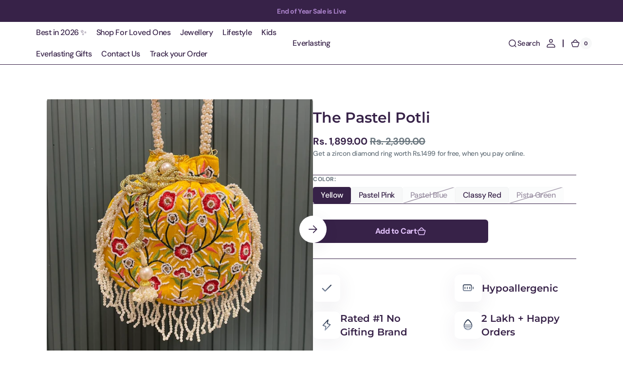

--- FILE ---
content_type: text/html; charset=utf-8
request_url: https://everlasting.shop/products/the-yellow-potli
body_size: 46148
content:
<!doctype html>
<html class="no-js" lang="en" data-scheme="light">
  <head>
<script src='https://d24sh1msnqkirc.cloudfront.net/shopflo.bundle.js' async></script>

    <script type="application/javascript">
checkoutBuyer = "https://fastrr-boost-ui.pickrr.com/";
</script>
<input type="hidden" value="everlasting.shop" id="sellerDomain"/>
<link rel="stylesheet" href="https://fastrr-boost-ui.pickrr.com/assets/styles/shopify.css">
<script src="https://fastrr-boost-ui.pickrr.com/assets/js/channels/shopify.js" defer></script>
<input type="hidden" value="rz" id="template"/>
<style>
.sr-headless-checkout{
     font-family: inherit;
     font-size: 15px;
     font-weight: 500;
     letter-spacing: 1px;
     border-radius:5px;
     height: 45px;
     background-color:#372248;
}
</style>
<!-- <script type="application/javascript">
checkoutBuyer = "https://fastrr-boost-ui.pickrr.com/";
</script> -->
<input type="hidden" value="everlasting.shop" id="sellerDomain"/>
<!-- <link rel="stylesheet" href="https://fastrr-boost-ui.pickrr.com/assets/styles/shopify.css"> -->
<!-- <script src="https://fastrr-boost-ui.pickrr.com/assets/js/channels/shopify.js" defer></script> -->
    <!-- Event snippet for Purchase | June 2024 conversion page -->
<script>
  gtag('event', 'conversion', {
      'send_to': 'AW-11400722225/27BmCJyr0LoZELHupLwq',
      'value': 1.0,
      'currency': 'INR',
      'transaction_id': ''
  });
</script>
 <style> #flo-cart-overlay-div { z-index: auto !important; }  </style>
    <meta charset="utf-8">
    <meta http-equiv="X-UA-Compatible" content="IE=edge">
    <meta name="viewport" content="width=device-width,initial-scale=1">
    <meta name="theme-color" content="">
    <link rel="canonical" href="https://everlasting.shop/products/the-yellow-potli">
    <link rel="preconnect" href="https://cdn.shopify.com" crossorigin>
<script src='https://bridge.shopflo.com/js/shopflo.bundle.js' async></script><link rel="icon" type="image/png" href="//everlasting.shop/cdn/shop/files/IMG_4418-Photoroom.png?crop=center&height=32&v=1763729201&width=32"><link rel="preconnect" href="https://fonts.shopifycdn.com" crossorigin><title>The Pastel Potli</title>

    
      <meta name="description" content="Introducing our vibrant Yellow Potli Bag – a burst of sunshine in accessory form! This delightful potli bag is a perfect fusion of style and functionality, designed to brighten up any outfit. The cheerful yellow hue adds a pop of color, making it an ideal choice for festive occasions, summer events, or even just to inf">
    

    

<meta property="og:site_name" content="Everlasting">
<meta property="og:url" content="https://everlasting.shop/products/the-yellow-potli">
<meta property="og:title" content="The Pastel Potli">
<meta property="og:type" content="product">
<meta property="og:description" content="Introducing our vibrant Yellow Potli Bag – a burst of sunshine in accessory form! This delightful potli bag is a perfect fusion of style and functionality, designed to brighten up any outfit. The cheerful yellow hue adds a pop of color, making it an ideal choice for festive occasions, summer events, or even just to inf"><meta property="og:image" content="http://everlasting.shop/cdn/shop/files/IMG_5077.jpg?v=1700467158">
  <meta property="og:image:secure_url" content="https://everlasting.shop/cdn/shop/files/IMG_5077.jpg?v=1700467158">
  <meta property="og:image:width" content="1170">
  <meta property="og:image:height" content="1131"><meta property="og:price:amount" content="1,899.00">
  <meta property="og:price:currency" content="INR"><meta name="twitter:site" content="@shopify"><meta name="twitter:card" content="summary_large_image">
<meta name="twitter:title" content="The Pastel Potli">
<meta name="twitter:description" content="Introducing our vibrant Yellow Potli Bag – a burst of sunshine in accessory form! This delightful potli bag is a perfect fusion of style and functionality, designed to brighten up any outfit. The cheerful yellow hue adds a pop of color, making it an ideal choice for festive occasions, summer events, or even just to inf">


    <script src="//everlasting.shop/cdn/shop/t/74/assets/constants.js?v=37383056447335370521745986746" defer="defer"></script>
    <script src="//everlasting.shop/cdn/shop/t/74/assets/pubsub.js?v=34180055027472970951745986746" defer="defer"></script>
    <script src="//everlasting.shop/cdn/shop/t/74/assets/global.js?v=70451786152485544811745986746" defer="defer"></script>

    <script>window.performance && window.performance.mark && window.performance.mark('shopify.content_for_header.start');</script><meta name="google-site-verification" content="JJMnQzvz5j6yNOGAYgkvYAjlMDqr2VNoxBG6m5vy4zA">
<meta id="shopify-digital-wallet" name="shopify-digital-wallet" content="/27770192008/digital_wallets/dialog">
<link rel="alternate" type="application/json+oembed" href="https://everlasting.shop/products/the-yellow-potli.oembed">
<script async="async" src="/checkouts/internal/preloads.js?locale=en-IN"></script>
<script id="shopify-features" type="application/json">{"accessToken":"bb5989d99d718523d799d08a203e46d9","betas":["rich-media-storefront-analytics"],"domain":"everlasting.shop","predictiveSearch":true,"shopId":27770192008,"locale":"en"}</script>
<script>var Shopify = Shopify || {};
Shopify.shop = "minimal-mate.myshopify.com";
Shopify.locale = "en";
Shopify.currency = {"active":"INR","rate":"1.0"};
Shopify.country = "IN";
Shopify.theme = {"name":"Everlasting | April 24 | Shopflo","id":149875359961,"schema_name":"Digital","schema_version":"1.0.1","theme_store_id":2539,"role":"main"};
Shopify.theme.handle = "null";
Shopify.theme.style = {"id":null,"handle":null};
Shopify.cdnHost = "everlasting.shop/cdn";
Shopify.routes = Shopify.routes || {};
Shopify.routes.root = "/";</script>
<script type="module">!function(o){(o.Shopify=o.Shopify||{}).modules=!0}(window);</script>
<script>!function(o){function n(){var o=[];function n(){o.push(Array.prototype.slice.apply(arguments))}return n.q=o,n}var t=o.Shopify=o.Shopify||{};t.loadFeatures=n(),t.autoloadFeatures=n()}(window);</script>
<script id="shop-js-analytics" type="application/json">{"pageType":"product"}</script>
<script defer="defer" async type="module" src="//everlasting.shop/cdn/shopifycloud/shop-js/modules/v2/client.init-shop-cart-sync_BdyHc3Nr.en.esm.js"></script>
<script defer="defer" async type="module" src="//everlasting.shop/cdn/shopifycloud/shop-js/modules/v2/chunk.common_Daul8nwZ.esm.js"></script>
<script type="module">
  await import("//everlasting.shop/cdn/shopifycloud/shop-js/modules/v2/client.init-shop-cart-sync_BdyHc3Nr.en.esm.js");
await import("//everlasting.shop/cdn/shopifycloud/shop-js/modules/v2/chunk.common_Daul8nwZ.esm.js");

  window.Shopify.SignInWithShop?.initShopCartSync?.({"fedCMEnabled":true,"windoidEnabled":true});

</script>
<script>(function() {
  var isLoaded = false;
  function asyncLoad() {
    if (isLoaded) return;
    isLoaded = true;
    var urls = ["https:\/\/atlantis.live.zoko.io\/scripts\/main.js?v=v2\u0026shop=minimal-mate.myshopify.com","https:\/\/tracker.wigzopush.com\/shopify.js?orgtoken=D2uk-yQCQoSJByUJZILHbg\u0026shop=minimal-mate.myshopify.com","https:\/\/sr-cdn.shiprocket.in\/sr-promise\/static\/uc.js?channel_id=4\u0026sr_company_id=383871\u0026shop=minimal-mate.myshopify.com","\/\/d1liekpayvooaz.cloudfront.net\/apps\/customizery\/customizery.js?shop=minimal-mate.myshopify.com","https:\/\/tracker.wigzopush.com\/shopify.js?orgtoken=D2uk-yQCQoSJByUJZILHbg\u0026shop=minimal-mate.myshopify.com","https:\/\/tracker.wigzopush.com\/shopify.js?orgtoken=D2uk-yQCQoSJByUJZILHbg\u0026shop=minimal-mate.myshopify.com","https:\/\/tracker.wigzopush.com\/shopify.js?orgtoken=D2uk-yQCQoSJByUJZILHbg\u0026shop=minimal-mate.myshopify.com"];
    for (var i = 0; i < urls.length; i++) {
      var s = document.createElement('script');
      s.type = 'text/javascript';
      s.async = true;
      s.src = urls[i];
      var x = document.getElementsByTagName('script')[0];
      x.parentNode.insertBefore(s, x);
    }
  };
  if(window.attachEvent) {
    window.attachEvent('onload', asyncLoad);
  } else {
    window.addEventListener('load', asyncLoad, false);
  }
})();</script>
<script id="__st">var __st={"a":27770192008,"offset":19800,"reqid":"051489d0-4075-4ad0-84d6-d02a81fcb71c-1768948019","pageurl":"everlasting.shop\/products\/the-yellow-potli","u":"8806afad53b1","p":"product","rtyp":"product","rid":8363648319705};</script>
<script>window.ShopifyPaypalV4VisibilityTracking = true;</script>
<script id="form-persister">!function(){'use strict';const t='contact',e='new_comment',n=[[t,t],['blogs',e],['comments',e],[t,'customer']],o='password',r='form_key',c=['recaptcha-v3-token','g-recaptcha-response','h-captcha-response',o],s=()=>{try{return window.sessionStorage}catch{return}},i='__shopify_v',u=t=>t.elements[r],a=function(){const t=[...n].map((([t,e])=>`form[action*='/${t}']:not([data-nocaptcha='true']) input[name='form_type'][value='${e}']`)).join(',');var e;return e=t,()=>e?[...document.querySelectorAll(e)].map((t=>t.form)):[]}();function m(t){const e=u(t);a().includes(t)&&(!e||!e.value)&&function(t){try{if(!s())return;!function(t){const e=s();if(!e)return;const n=u(t);if(!n)return;const o=n.value;o&&e.removeItem(o)}(t);const e=Array.from(Array(32),(()=>Math.random().toString(36)[2])).join('');!function(t,e){u(t)||t.append(Object.assign(document.createElement('input'),{type:'hidden',name:r})),t.elements[r].value=e}(t,e),function(t,e){const n=s();if(!n)return;const r=[...t.querySelectorAll(`input[type='${o}']`)].map((({name:t})=>t)),u=[...c,...r],a={};for(const[o,c]of new FormData(t).entries())u.includes(o)||(a[o]=c);n.setItem(e,JSON.stringify({[i]:1,action:t.action,data:a}))}(t,e)}catch(e){console.error('failed to persist form',e)}}(t)}const f=t=>{if('true'===t.dataset.persistBound)return;const e=function(t,e){const n=function(t){return'function'==typeof t.submit?t.submit:HTMLFormElement.prototype.submit}(t).bind(t);return function(){let t;return()=>{t||(t=!0,(()=>{try{e(),n()}catch(t){(t=>{console.error('form submit failed',t)})(t)}})(),setTimeout((()=>t=!1),250))}}()}(t,(()=>{m(t)}));!function(t,e){if('function'==typeof t.submit&&'function'==typeof e)try{t.submit=e}catch{}}(t,e),t.addEventListener('submit',(t=>{t.preventDefault(),e()})),t.dataset.persistBound='true'};!function(){function t(t){const e=(t=>{const e=t.target;return e instanceof HTMLFormElement?e:e&&e.form})(t);e&&m(e)}document.addEventListener('submit',t),document.addEventListener('DOMContentLoaded',(()=>{const e=a();for(const t of e)f(t);var n;n=document.body,new window.MutationObserver((t=>{for(const e of t)if('childList'===e.type&&e.addedNodes.length)for(const t of e.addedNodes)1===t.nodeType&&'FORM'===t.tagName&&a().includes(t)&&f(t)})).observe(n,{childList:!0,subtree:!0,attributes:!1}),document.removeEventListener('submit',t)}))}()}();</script>
<script integrity="sha256-4kQ18oKyAcykRKYeNunJcIwy7WH5gtpwJnB7kiuLZ1E=" data-source-attribution="shopify.loadfeatures" defer="defer" src="//everlasting.shop/cdn/shopifycloud/storefront/assets/storefront/load_feature-a0a9edcb.js" crossorigin="anonymous"></script>
<script data-source-attribution="shopify.dynamic_checkout.dynamic.init">var Shopify=Shopify||{};Shopify.PaymentButton=Shopify.PaymentButton||{isStorefrontPortableWallets:!0,init:function(){window.Shopify.PaymentButton.init=function(){};var t=document.createElement("script");t.src="https://everlasting.shop/cdn/shopifycloud/portable-wallets/latest/portable-wallets.en.js",t.type="module",document.head.appendChild(t)}};
</script>
<script data-source-attribution="shopify.dynamic_checkout.buyer_consent">
  function portableWalletsHideBuyerConsent(e){var t=document.getElementById("shopify-buyer-consent"),n=document.getElementById("shopify-subscription-policy-button");t&&n&&(t.classList.add("hidden"),t.setAttribute("aria-hidden","true"),n.removeEventListener("click",e))}function portableWalletsShowBuyerConsent(e){var t=document.getElementById("shopify-buyer-consent"),n=document.getElementById("shopify-subscription-policy-button");t&&n&&(t.classList.remove("hidden"),t.removeAttribute("aria-hidden"),n.addEventListener("click",e))}window.Shopify?.PaymentButton&&(window.Shopify.PaymentButton.hideBuyerConsent=portableWalletsHideBuyerConsent,window.Shopify.PaymentButton.showBuyerConsent=portableWalletsShowBuyerConsent);
</script>
<script data-source-attribution="shopify.dynamic_checkout.cart.bootstrap">document.addEventListener("DOMContentLoaded",(function(){function t(){return document.querySelector("shopify-accelerated-checkout-cart, shopify-accelerated-checkout")}if(t())Shopify.PaymentButton.init();else{new MutationObserver((function(e,n){t()&&(Shopify.PaymentButton.init(),n.disconnect())})).observe(document.body,{childList:!0,subtree:!0})}}));
</script>
<script id="sections-script" data-sections="main-product,header,footer" defer="defer" src="//everlasting.shop/cdn/shop/t/74/compiled_assets/scripts.js?v=12965"></script>
<script>window.performance && window.performance.mark && window.performance.mark('shopify.content_for_header.end');</script>


    <style data-shopify>
         @font-face {
  font-family: "DM Sans";
  font-weight: 500;
  font-style: normal;
  font-display: swap;
  src: url("//everlasting.shop/cdn/fonts/dm_sans/dmsans_n5.8a0f1984c77eb7186ceb87c4da2173ff65eb012e.woff2") format("woff2"),
       url("//everlasting.shop/cdn/fonts/dm_sans/dmsans_n5.9ad2e755a89e15b3d6c53259daad5fc9609888e6.woff") format("woff");
}

         @font-face {
  font-family: Montserrat;
  font-weight: 600;
  font-style: normal;
  font-display: swap;
  src: url("//everlasting.shop/cdn/fonts/montserrat/montserrat_n6.1326b3e84230700ef15b3a29fb520639977513e0.woff2") format("woff2"),
       url("//everlasting.shop/cdn/fonts/montserrat/montserrat_n6.652f051080eb14192330daceed8cd53dfdc5ead9.woff") format("woff");
}

         @font-face {
  font-family: Montserrat;
  font-weight: 600;
  font-style: normal;
  font-display: swap;
  src: url("//everlasting.shop/cdn/fonts/montserrat/montserrat_n6.1326b3e84230700ef15b3a29fb520639977513e0.woff2") format("woff2"),
       url("//everlasting.shop/cdn/fonts/montserrat/montserrat_n6.652f051080eb14192330daceed8cd53dfdc5ead9.woff") format("woff");
}

         @font-face {
  font-family: "DM Sans";
  font-weight: 700;
  font-style: normal;
  font-display: swap;
  src: url("//everlasting.shop/cdn/fonts/dm_sans/dmsans_n7.97e21d81502002291ea1de8aefb79170c6946ce5.woff2") format("woff2"),
       url("//everlasting.shop/cdn/fonts/dm_sans/dmsans_n7.af5c214f5116410ca1d53a2090665620e78e2e1b.woff") format("woff");
}

         @font-face {
  font-family: "DM Sans";
  font-weight: 700;
  font-style: normal;
  font-display: swap;
  src: url("//everlasting.shop/cdn/fonts/dm_sans/dmsans_n7.97e21d81502002291ea1de8aefb79170c6946ce5.woff2") format("woff2"),
       url("//everlasting.shop/cdn/fonts/dm_sans/dmsans_n7.af5c214f5116410ca1d53a2090665620e78e2e1b.woff") format("woff");
}

         @font-face {
  font-family: "DM Sans";
  font-weight: 300;
  font-style: normal;
  font-display: swap;
  src: url("//everlasting.shop/cdn/fonts/dm_sans/dmsans_n3.d218434bb518134511e5205d90c23cfb8a1b261b.woff2") format("woff2"),
       url("//everlasting.shop/cdn/fonts/dm_sans/dmsans_n3.0c324a11de656e0e3f656188ad5de9ff34f70c04.woff") format("woff");
}

         @font-face {
  font-family: "DM Sans";
  font-weight: 400;
  font-style: normal;
  font-display: swap;
  src: url("//everlasting.shop/cdn/fonts/dm_sans/dmsans_n4.ec80bd4dd7e1a334c969c265873491ae56018d72.woff2") format("woff2"),
       url("//everlasting.shop/cdn/fonts/dm_sans/dmsans_n4.87bdd914d8a61247b911147ae68e754d695c58a6.woff") format("woff");
}

         @font-face {
  font-family: "DM Sans";
  font-weight: 500;
  font-style: normal;
  font-display: swap;
  src: url("//everlasting.shop/cdn/fonts/dm_sans/dmsans_n5.8a0f1984c77eb7186ceb87c4da2173ff65eb012e.woff2") format("woff2"),
       url("//everlasting.shop/cdn/fonts/dm_sans/dmsans_n5.9ad2e755a89e15b3d6c53259daad5fc9609888e6.woff") format("woff");
}

         @font-face {
  font-family: "DM Sans";
  font-weight: 700;
  font-style: normal;
  font-display: swap;
  src: url("//everlasting.shop/cdn/fonts/dm_sans/dmsans_n7.97e21d81502002291ea1de8aefb79170c6946ce5.woff2") format("woff2"),
       url("//everlasting.shop/cdn/fonts/dm_sans/dmsans_n7.af5c214f5116410ca1d53a2090665620e78e2e1b.woff") format("woff");
}

         @font-face {
  font-family: "DM Sans";
  font-weight: 500;
  font-style: italic;
  font-display: swap;
  src: url("//everlasting.shop/cdn/fonts/dm_sans/dmsans_i5.8654104650c013677e3def7db9b31bfbaa34e59a.woff2") format("woff2"),
       url("//everlasting.shop/cdn/fonts/dm_sans/dmsans_i5.a0dc844d8a75a4232f255fc600ad5a295572bed9.woff") format("woff");
}

         @font-face {
  font-family: Montserrat;
  font-weight: 600;
  font-style: italic;
  font-display: swap;
  src: url("//everlasting.shop/cdn/fonts/montserrat/montserrat_i6.e90155dd2f004112a61c0322d66d1f59dadfa84b.woff2") format("woff2"),
       url("//everlasting.shop/cdn/fonts/montserrat/montserrat_i6.41470518d8e9d7f1bcdd29a447c2397e5393943f.woff") format("woff");
}

         @font-face {
  font-family: "DM Sans";
  font-weight: 700;
  font-style: italic;
  font-display: swap;
  src: url("//everlasting.shop/cdn/fonts/dm_sans/dmsans_i7.52b57f7d7342eb7255084623d98ab83fd96e7f9b.woff2") format("woff2"),
       url("//everlasting.shop/cdn/fonts/dm_sans/dmsans_i7.d5e14ef18a1d4a8ce78a4187580b4eb1759c2eda.woff") format("woff");
}


         
           :root,
         	[data-scheme=light] .color-background-1 {
         		--color-background: 255,255,255;
             --color-background-secondary: 247,248,248;
         		
         			--gradient-background: #ffffff;
         		
         		--color-foreground: 55, 34, 72;
         		--color-foreground-secondary: 103, 115, 124;
         		--color-foreground-title: 55, 34, 72;

         		--color-button-text: 229, 197, 255;
         		--color-button-text-hover: 255, 255, 255;
         		--color-button: 55, 34, 72;
         		--color-button-hover: 34, 35, 37;

         		--color-button-secondary: 34, 35, 37;
         		--color-button-secondary-hover: 45, 54, 69;
         		--color-button-secondary-text: 255, 255, 255;
         		--color-button-secondary-text-hover: 255, 255, 255;

         		--color-button-tertiary-text: 34, 35, 37;
         		--color-button-tertiary-text-hover: 255, 255, 255;
         		--color-button-tertiary: 242, 243, 244;
         		--color-button-tertiary-hover: 45, 54, 69;

         		--color-overlay: 0, 0, 0;
         		--color-border-input: 242, 243, 244;
         		--color-background-input: 247, 248, 248;
             --color-border: 55, 34, 72;
             --color-accent: 45,54,69;
             
               --gradient-accent: linear-gradient(180deg, rgba(22, 36, 59, 1), rgba(158, 170, 191, 1) 100%);
             
         	}
         	@media (prefers-color-scheme: light) {
             :root,
         		[data-scheme=auto] .color-background-1 {
         			--color-background: 255,255,255;
               --color-background-secondary: 247,248,248;
         			
         				--gradient-background: #ffffff;
         			
         			--color-foreground: 55, 34, 72;
         			--color-foreground-secondary: 103, 115, 124;
         			--color-foreground-title: 55, 34, 72;

         			--color-button-text: 229, 197, 255;
         			--color-button-text-hover: 255, 255, 255;
         			--color-button: 55, 34, 72;
         			--color-button-hover: 34, 35, 37;

         			--color-button-secondary: 34, 35, 37;
         			--color-button-secondary-hover: 45, 54, 69;
         			--color-button-secondary-text: 255, 255, 255;
         			--color-button-secondary-text-hover: 255, 255, 255;

         			--color-button-tertiary-text: 34, 35, 37;
         			--color-button-tertiary-text-hover: 255, 255, 255;
         			--color-button-tertiary: 242, 243, 244;
         			--color-button-tertiary-hover: 45, 54, 69;

         			--color-overlay: 0, 0, 0;
         			--color-border-input: 242, 243, 244;
         			--color-background-input: 247, 248, 248;
         			--color-border: 55, 34, 72;
               --color-accent: 45,54,69;
               
                 --gradient-accent: linear-gradient(180deg, rgba(22, 36, 59, 1), rgba(158, 170, 191, 1) 100%);
               
         		}
         	}
         
           
         	[data-scheme=light] .color-background-2 {
         		--color-background: 171,131,203;
             --color-background-secondary: 255,255,255;
         		
         			--gradient-background: #ab83cb;
         		
         		--color-foreground: 171, 131, 203;
         		--color-foreground-secondary: 55, 34, 72;
         		--color-foreground-title: 255, 255, 255;

         		--color-button-text: 40, 40, 40;
         		--color-button-text-hover: 255, 255, 255;
         		--color-button: 255, 255, 255;
         		--color-button-hover: 34, 35, 37;

         		--color-button-secondary: 55, 34, 72;
         		--color-button-secondary-hover: 55, 34, 72;
         		--color-button-secondary-text: 255, 255, 255;
         		--color-button-secondary-text-hover: 255, 255, 255;

         		--color-button-tertiary-text: 34, 35, 37;
         		--color-button-tertiary-text-hover: 255, 255, 255;
         		--color-button-tertiary: 242, 243, 244;
         		--color-button-tertiary-hover: 55, 34, 72;

         		--color-overlay: 0, 0, 0;
         		--color-border-input: 242, 243, 244;
         		--color-background-input: 255, 255, 255;
             --color-border: 230, 232, 233;
             --color-accent: 45,54,69;
             
               --gradient-accent: linear-gradient(135deg, rgba(80, 234, 255, 1), rgba(21, 102, 224, 1) 100%);
             
         	}
         	@media (prefers-color-scheme: light) {
             
         		[data-scheme=auto] .color-background-2 {
         			--color-background: 171,131,203;
               --color-background-secondary: 255,255,255;
         			
         				--gradient-background: #ab83cb;
         			
         			--color-foreground: 171, 131, 203;
         			--color-foreground-secondary: 55, 34, 72;
         			--color-foreground-title: 255, 255, 255;

         			--color-button-text: 40, 40, 40;
         			--color-button-text-hover: 255, 255, 255;
         			--color-button: 255, 255, 255;
         			--color-button-hover: 34, 35, 37;

         			--color-button-secondary: 55, 34, 72;
         			--color-button-secondary-hover: 55, 34, 72;
         			--color-button-secondary-text: 255, 255, 255;
         			--color-button-secondary-text-hover: 255, 255, 255;

         			--color-button-tertiary-text: 34, 35, 37;
         			--color-button-tertiary-text-hover: 255, 255, 255;
         			--color-button-tertiary: 242, 243, 244;
         			--color-button-tertiary-hover: 55, 34, 72;

         			--color-overlay: 0, 0, 0;
         			--color-border-input: 242, 243, 244;
         			--color-background-input: 255, 255, 255;
         			--color-border: 230, 232, 233;
               --color-accent: 45,54,69;
               
                 --gradient-accent: linear-gradient(135deg, rgba(80, 234, 255, 1), rgba(21, 102, 224, 1) 100%);
               
         		}
         	}
         
           
         	[data-scheme=light] .color-background-3 {
         		--color-background: 55,34,72;
             --color-background-secondary: 171,131,203;
         		
         			--gradient-background: #372248;
         		
         		--color-foreground: 171, 131, 203;
         		--color-foreground-secondary: 169, 169, 169;
         		--color-foreground-title: 255, 255, 255;

         		--color-button-text: 255, 255, 255;
         		--color-button-text-hover: 255, 255, 255;
         		--color-button: 55, 34, 72;
         		--color-button-hover: 242, 243, 244;

         		--color-button-secondary: 55, 34, 72;
         		--color-button-secondary-hover: 55, 34, 72;
         		--color-button-secondary-text: 221, 29, 29;
         		--color-button-secondary-text-hover: 255, 255, 255;

         		--color-button-tertiary-text: 55, 34, 72;
         		--color-button-tertiary-text-hover: 255, 255, 255;
         		--color-button-tertiary: 255, 255, 255;
         		--color-button-tertiary-hover: 55, 34, 72;

         		--color-overlay: 0, 0, 0;
         		--color-border-input: 31, 50, 62;
         		--color-background-input: 21, 41, 54;
             --color-border: 229, 197, 255;
             --color-accent: 255,255,255;
             
               --gradient-accent: linear-gradient(135deg, #50EAFF 0%, #0A7AFE 100%);
             
         	}
         	@media (prefers-color-scheme: light) {
             
         		[data-scheme=auto] .color-background-3 {
         			--color-background: 55,34,72;
               --color-background-secondary: 171,131,203;
         			
         				--gradient-background: #372248;
         			
         			--color-foreground: 171, 131, 203;
         			--color-foreground-secondary: 169, 169, 169;
         			--color-foreground-title: 255, 255, 255;

         			--color-button-text: 255, 255, 255;
         			--color-button-text-hover: 255, 255, 255;
         			--color-button: 55, 34, 72;
         			--color-button-hover: 242, 243, 244;

         			--color-button-secondary: 55, 34, 72;
         			--color-button-secondary-hover: 55, 34, 72;
         			--color-button-secondary-text: 221, 29, 29;
         			--color-button-secondary-text-hover: 255, 255, 255;

         			--color-button-tertiary-text: 55, 34, 72;
         			--color-button-tertiary-text-hover: 255, 255, 255;
         			--color-button-tertiary: 255, 255, 255;
         			--color-button-tertiary-hover: 55, 34, 72;

         			--color-overlay: 0, 0, 0;
         			--color-border-input: 31, 50, 62;
         			--color-background-input: 21, 41, 54;
         			--color-border: 229, 197, 255;
               --color-accent: 255,255,255;
               
                 --gradient-accent: linear-gradient(135deg, #50EAFF 0%, #0A7AFE 100%);
               
         		}
         	}
         
           
         	[data-scheme=light] .color-background-4 {
         		--color-background: 255,255,255;
             --color-background-secondary: 247,248,248;
         		
         			--gradient-background: #ffffff;
         		
         		--color-foreground: 255, 255, 255;
         		--color-foreground-secondary: 169, 169, 169;
         		--color-foreground-title: 255, 255, 255;

         		--color-button-text: 255, 255, 255;
         		--color-button-text-hover: 1, 22, 36;
         		--color-button: 21, 102, 224;
         		--color-button-hover: 242, 243, 244;

         		--color-button-secondary: 242, 243, 244;
         		--color-button-secondary-hover: 21, 102, 224;
         		--color-button-secondary-text: 1, 22, 36;
         		--color-button-secondary-text-hover: 255, 255, 255;

         		--color-button-tertiary-text: 1, 22, 36;
         		--color-button-tertiary-text-hover: 255, 255, 255;
         		--color-button-tertiary: 242, 243, 244;
         		--color-button-tertiary-hover: 21, 102, 224;

         		--color-overlay: 0, 0, 0;
         		--color-border-input: 242, 243, 244;
         		--color-background-input: 247, 248, 248;
             --color-border: 230, 232, 233;
             --color-accent: 21,102,224;
             
               --gradient-accent: linear-gradient(135deg, rgba(80, 234, 255, 1), rgba(21, 102, 224, 1) 100%);
             
         	}
         	@media (prefers-color-scheme: light) {
             
         		[data-scheme=auto] .color-background-4 {
         			--color-background: 255,255,255;
               --color-background-secondary: 247,248,248;
         			
         				--gradient-background: #ffffff;
         			
         			--color-foreground: 255, 255, 255;
         			--color-foreground-secondary: 169, 169, 169;
         			--color-foreground-title: 255, 255, 255;

         			--color-button-text: 255, 255, 255;
         			--color-button-text-hover: 1, 22, 36;
         			--color-button: 21, 102, 224;
         			--color-button-hover: 242, 243, 244;

         			--color-button-secondary: 242, 243, 244;
         			--color-button-secondary-hover: 21, 102, 224;
         			--color-button-secondary-text: 1, 22, 36;
         			--color-button-secondary-text-hover: 255, 255, 255;

         			--color-button-tertiary-text: 1, 22, 36;
         			--color-button-tertiary-text-hover: 255, 255, 255;
         			--color-button-tertiary: 242, 243, 244;
         			--color-button-tertiary-hover: 21, 102, 224;

         			--color-overlay: 0, 0, 0;
         			--color-border-input: 242, 243, 244;
         			--color-background-input: 247, 248, 248;
         			--color-border: 230, 232, 233;
               --color-accent: 21,102,224;
               
                 --gradient-accent: linear-gradient(135deg, rgba(80, 234, 255, 1), rgba(21, 102, 224, 1) 100%);
               
         		}
         	}
         

         body, .color-background-1, .color-background-2, .color-background-3, .color-background-4 {
         color: rgba(var(--color-foreground));
         background-color: rgb(var(--color-background));
         }

         :root {
           --column-count: 1;
         	--announcement-height: 0px;
           --ann-height: 0px;
         	--header-height: 0px;
         	--breadcrumbs-height: 0px;
           --margin-header: 0px;

         	--spaced-section: 5rem;

         	--font-body-family: "DM Sans", sans-serif;
         	--font-body-style: normal;
         	--font-body-weight: 500;

         	--font-body-scale: 1.15;
         	--font-body-line-height: 1.4;
           --font-body-letter-spacing: -0.3em;

         	--font-heading-family: Montserrat, sans-serif;
         	--font-heading-style: normal;
         	--font-heading-weight: 600;
         	--font-heading-letter-spacing: 0em;
         	--font-heading-line-height: 1.1;
           --font-heading-text-transform: none;

         	--font-subtitle-family: "DM Sans", sans-serif;
         	--font-subtitle-style: normal;
         	--font-subtitle-weight: 700;
         	--font-subtitle-text-transform: uppercase;
         	--font-subtitle-scale: 1.3;

         	--font-subtitle-secondary-family: "DM Sans", sans-serif;
         	--font-subtitle-secondary-style: normal;
         	--font-subtitle-secondary-weight: 700;
         	--font-subtitle-secondary-text-transform: none;
         	--font-subtitle-secondary-scale: 1.4;

         	--font-heading-h1-scale: 1.15;
         	--font-heading-h2-scale: 1.15;
         	--font-heading-h3-scale: 1.0;
         	--font-heading-h4-scale: 1.14;
         	--font-heading-h5-scale: 1.0;

         	--font-heading-card-family: "DM Sans", sans-serif;
         	--font-heading-card-style: normal;
         	--font-heading-card-weight: 700;
         	--font-text-card-family: "DM Sans", sans-serif;
         	--font-text-card-style: normal;
         	--font-text-card-weight: 500;

         	--font-heading-card-scale: 1.5;
         	--font-text-card-scale: 1.14;

         	--font-button-family: "DM Sans", sans-serif;
         	--font-button-style: normal;
         	--font-button-weight: 700;
         	--font-button-text-transform: none;

         	--font-button-family: "DM Sans", sans-serif;
         	--font-button-style: normal;
         	--font-button-weight: 700;
         	--font-button-text-transform: none;
         	--font-button-letter-spacing: -0.03em;
         	--font-subtitle-letter-spacing: 0.04em;
         	--font-subtitle-secondary-letter-spacing: -0.04em;

         	--font-header-menu-family: "DM Sans", sans-serif;
         	--font-header-menu-style: normal;
         	--font-header-menu-weight: 500;
         	--font-header-menu-text-transform: none;

         	--font-footer-menu-family: "DM Sans", sans-serif;
         	--font-footer-menu-style: normal;
         	--font-footer-menu-weight: 700;
         	--font-footer-link-size: px;
         	--font-footer-bottom-link-size: px;

         	--font-popups-heading-family: "DM Sans", sans-serif;
           --font-popups-heading-style: normal;
           --font-popups-heading-weight: 700;
           --font-popups-text-family: "DM Sans", sans-serif;
           --font-popups-text-style: normal;
           --font-popups-text-weight: 500;
           --font-popup-heading-scale: 1.23;
           --font-popup-desc-scale: 1.0;
           --font-popup-text-scale: 1.07;
           --font-notification-heading-scale: 1.0;
           --font-notification-text-scale: 1.0;

           --font-additional-family: "DM Sans", sans-serif;
           --font-additional-style: normal;
           --font-additional-weight: 700;

         	--border-radius-button: 6px;
         	--payment-terms-background-color: ;
         	--color-card-price-new: 55, 34, 72;
         	--color-card-price-old: 108, 120, 128;

           --color-shadow: var(--color-foreground);
         }

         @media screen and (min-width: 990px) {
         	:root {
         		--spaced-section: 16rem;
         	}
         }

         *,
         *::before,
         *::after {
         box-sizing: inherit;
         }

         html {
         box-sizing: border-box;
         font-size: 10px;
         height: 100%;
         }

         body {
         position: relative;
         display: flex;
      flex-direction: column;
         min-height: 100%;
         margin: 0;
         font-size: calc(var(--font-body-scale) * 1.2rem);
         line-height: 1.4;
         font-family: var(--font-body-family);
         font-style: var(--font-body-style);
         font-weight: var(--font-body-weight);
         overflow-x: hidden;
         }

         @media screen and (min-width: 750px) {
           body {
             font-size: calc(var(--font-body-scale) * 1.3rem);
           }
         }

         @media screen and (min-width: 1600px) {
           body {
             font-size: calc(var(--font-body-scale) * 1.4rem);
           }
         }
    </style>
    <style data-shopify>
  
  [data-scheme=dark] .color-background-1 {
  	--color-background: 31, 31, 31;
  	--color-overlay: 0, 0, 0;
  	--gradient-background: rgb(31, 31, 31);
  	--color-foreground: 255, 255, 255;
  	--color-foreground-secondary: 142, 142, 143;
  	--color-foreground-title: 255, 255, 255;
  	--color-border-input: 53, 53, 53;
  	--color-background-input: 74, 74, 76;
  	--color-background-input-hover: 10, 10, 10;
  	--color-border: 52, 52, 53;
  	--color-announcement-bar: 0, 0, 0;
  	--color-announcement-bar-background-1: 0, 0, 0;
  	--color-link: 229, 229, 229;
  	--alpha-link: 0.5;
  	--color-button: 0, 0, 0;
  	--color-button-hover: 36, 36, 36;
  	--color-button-text: 255, 255, 255;
  	--color-button-text-hover: 255, 255, 255;
  	--color-button-secondary: 36, 36, 36;
  	--color-button-secondary-hover: 0, 0, 0;
  	--color-button-secondary-text: 255, 255, 255;
  	--color-button-secondary-text-hover: 255, 255, 255;
  	--color-button-tertiary: 52, 52, 53;
  	--color-button-tertiary-hover: 36, 36, 36;
  	--color-button-tertiary-text: 255, 255, 255;
  	--color-button-tertiary-text-hover: 255, 255, 255;
  	--alpha-button-background: 1;
  	--alpha-button-border: 1;
  	--color-social: 229, 229, 229;
  	--color-placeholder-input: 229, 229, 229;
  	--color-card-price-new: 229, 229, 229;
  	--color-card-price-old: 169, 169, 169;
  	--color-error-background: 0, 0, 0;
  	--color-title-text: 255, 255, 255;
		--color-shadow: 1, 22, 36;
		--color-accent: 142, 142, 143;
		--gradient-accent: #8E8E8F;
  }
  @media (prefers-color-scheme: dark) {
  	[data-scheme=auto] .color-background-1 {
  		--color-background: 31, 31, 31;
  		--gradient-background: rgb(31, 31, 31);
  		--color-overlay: 0, 0, 0;
  		--color-foreground: 255, 255, 255;
  		--color-foreground-secondary: 142, 142, 143;
  		--color-foreground-title: 255, 255, 255;
  		--color-border-input: 53, 53, 53;
  		--color-background-input: 74, 74, 76;
  		--color-background-input-hover: 10, 10, 10;
  		--color-border: 52, 52, 53;
  		--color-announcement-bar: 0, 0, 0;
  		--color-announcement-bar-background-1: 0, 0, 0;
  		--color-link: 229, 229, 229;
  		--alpha-link: 0.5;
  		--color-button: 0, 0, 0;
  		--color-button-hover: 36, 36, 36;
  		--color-button-text: 255, 255, 255;
  		--color-button-text-hover: 255, 255, 255;
  		--color-button-secondary: 36, 36, 36;
  		--color-button-secondary-hover: 0, 0, 0;
  		--color-button-secondary-text: 255, 255, 255;
  		--color-button-secondary-text-hover: 255, 255, 255;
  		--color-button-tertiary: 52, 52, 53;
  		--color-button-tertiary-hover: 36, 36, 36;
  		--color-button-tertiary-text: 255, 255, 255;
  		--color-button-tertiary-text-hover: 255, 255, 255;
  		--alpha-button-background: 1;
  		--alpha-button-border: 1;
  		--color-social: 229, 229, 229;
  		--color-placeholder-input: 229, 229, 229;
  		--color-card-price-new: 229, 229, 229;
  		--color-card-price-old: 169, 169, 169;
  		--color-error-background: 0, 0, 0;
  		--color-title-text: 255, 255, 255;
			--color-shadow: 1, 22, 36;
			--color-accent: 142, 142, 143;
			--gradient-accent: #8E8E8F;
  	}
  }
  
  [data-scheme=dark] .color-background-2 {
  	--color-background: 31, 31, 31;
  	--color-overlay: 0, 0, 0;
  	--gradient-background: rgb(31, 31, 31);
  	--color-foreground: 255, 255, 255;
  	--color-foreground-secondary: 142, 142, 143;
  	--color-foreground-title: 255, 255, 255;
  	--color-border-input: 53, 53, 53;
  	--color-background-input: 74, 74, 76;
  	--color-background-input-hover: 10, 10, 10;
  	--color-border: 52, 52, 53;
  	--color-announcement-bar: 0, 0, 0;
  	--color-announcement-bar-background-1: 0, 0, 0;
  	--color-link: 229, 229, 229;
  	--alpha-link: 0.5;
  	--color-button: 0, 0, 0;
  	--color-button-hover: 36, 36, 36;
  	--color-button-text: 255, 255, 255;
  	--color-button-text-hover: 255, 255, 255;
  	--color-button-secondary: 36, 36, 36;
  	--color-button-secondary-hover: 0, 0, 0;
  	--color-button-secondary-text: 255, 255, 255;
  	--color-button-secondary-text-hover: 255, 255, 255;
  	--color-button-tertiary: 52, 52, 53;
  	--color-button-tertiary-hover: 36, 36, 36;
  	--color-button-tertiary-text: 255, 255, 255;
  	--color-button-tertiary-text-hover: 255, 255, 255;
  	--alpha-button-background: 1;
  	--alpha-button-border: 1;
  	--color-social: 229, 229, 229;
  	--color-placeholder-input: 229, 229, 229;
  	--color-card-price-new: 229, 229, 229;
  	--color-card-price-old: 169, 169, 169;
  	--color-error-background: 0, 0, 0;
  	--color-title-text: 255, 255, 255;
		--color-shadow: 1, 22, 36;
		--color-accent: 142, 142, 143;
		--gradient-accent: #8E8E8F;
  }
  @media (prefers-color-scheme: dark) {
  	[data-scheme=auto] .color-background-2 {
  		--color-background: 31, 31, 31;
  		--gradient-background: rgb(31, 31, 31);
  		--color-overlay: 0, 0, 0;
  		--color-foreground: 255, 255, 255;
  		--color-foreground-secondary: 142, 142, 143;
  		--color-foreground-title: 255, 255, 255;
  		--color-border-input: 53, 53, 53;
  		--color-background-input: 74, 74, 76;
  		--color-background-input-hover: 10, 10, 10;
  		--color-border: 52, 52, 53;
  		--color-announcement-bar: 0, 0, 0;
  		--color-announcement-bar-background-1: 0, 0, 0;
  		--color-link: 229, 229, 229;
  		--alpha-link: 0.5;
  		--color-button: 0, 0, 0;
  		--color-button-hover: 36, 36, 36;
  		--color-button-text: 255, 255, 255;
  		--color-button-text-hover: 255, 255, 255;
  		--color-button-secondary: 36, 36, 36;
  		--color-button-secondary-hover: 0, 0, 0;
  		--color-button-secondary-text: 255, 255, 255;
  		--color-button-secondary-text-hover: 255, 255, 255;
  		--color-button-tertiary: 52, 52, 53;
  		--color-button-tertiary-hover: 36, 36, 36;
  		--color-button-tertiary-text: 255, 255, 255;
  		--color-button-tertiary-text-hover: 255, 255, 255;
  		--alpha-button-background: 1;
  		--alpha-button-border: 1;
  		--color-social: 229, 229, 229;
  		--color-placeholder-input: 229, 229, 229;
  		--color-card-price-new: 229, 229, 229;
  		--color-card-price-old: 169, 169, 169;
  		--color-error-background: 0, 0, 0;
  		--color-title-text: 255, 255, 255;
			--color-shadow: 1, 22, 36;
			--color-accent: 142, 142, 143;
			--gradient-accent: #8E8E8F;
  	}
  }
  
  [data-scheme=dark] .color-background-3 {
  	--color-background: 31, 31, 31;
  	--color-overlay: 0, 0, 0;
  	--gradient-background: rgb(31, 31, 31);
  	--color-foreground: 255, 255, 255;
  	--color-foreground-secondary: 142, 142, 143;
  	--color-foreground-title: 255, 255, 255;
  	--color-border-input: 53, 53, 53;
  	--color-background-input: 74, 74, 76;
  	--color-background-input-hover: 10, 10, 10;
  	--color-border: 52, 52, 53;
  	--color-announcement-bar: 0, 0, 0;
  	--color-announcement-bar-background-1: 0, 0, 0;
  	--color-link: 229, 229, 229;
  	--alpha-link: 0.5;
  	--color-button: 0, 0, 0;
  	--color-button-hover: 36, 36, 36;
  	--color-button-text: 255, 255, 255;
  	--color-button-text-hover: 255, 255, 255;
  	--color-button-secondary: 36, 36, 36;
  	--color-button-secondary-hover: 0, 0, 0;
  	--color-button-secondary-text: 255, 255, 255;
  	--color-button-secondary-text-hover: 255, 255, 255;
  	--color-button-tertiary: 52, 52, 53;
  	--color-button-tertiary-hover: 36, 36, 36;
  	--color-button-tertiary-text: 255, 255, 255;
  	--color-button-tertiary-text-hover: 255, 255, 255;
  	--alpha-button-background: 1;
  	--alpha-button-border: 1;
  	--color-social: 229, 229, 229;
  	--color-placeholder-input: 229, 229, 229;
  	--color-card-price-new: 229, 229, 229;
  	--color-card-price-old: 169, 169, 169;
  	--color-error-background: 0, 0, 0;
  	--color-title-text: 255, 255, 255;
		--color-shadow: 1, 22, 36;
		--color-accent: 142, 142, 143;
		--gradient-accent: #8E8E8F;
  }
  @media (prefers-color-scheme: dark) {
  	[data-scheme=auto] .color-background-3 {
  		--color-background: 31, 31, 31;
  		--gradient-background: rgb(31, 31, 31);
  		--color-overlay: 0, 0, 0;
  		--color-foreground: 255, 255, 255;
  		--color-foreground-secondary: 142, 142, 143;
  		--color-foreground-title: 255, 255, 255;
  		--color-border-input: 53, 53, 53;
  		--color-background-input: 74, 74, 76;
  		--color-background-input-hover: 10, 10, 10;
  		--color-border: 52, 52, 53;
  		--color-announcement-bar: 0, 0, 0;
  		--color-announcement-bar-background-1: 0, 0, 0;
  		--color-link: 229, 229, 229;
  		--alpha-link: 0.5;
  		--color-button: 0, 0, 0;
  		--color-button-hover: 36, 36, 36;
  		--color-button-text: 255, 255, 255;
  		--color-button-text-hover: 255, 255, 255;
  		--color-button-secondary: 36, 36, 36;
  		--color-button-secondary-hover: 0, 0, 0;
  		--color-button-secondary-text: 255, 255, 255;
  		--color-button-secondary-text-hover: 255, 255, 255;
  		--color-button-tertiary: 52, 52, 53;
  		--color-button-tertiary-hover: 36, 36, 36;
  		--color-button-tertiary-text: 255, 255, 255;
  		--color-button-tertiary-text-hover: 255, 255, 255;
  		--alpha-button-background: 1;
  		--alpha-button-border: 1;
  		--color-social: 229, 229, 229;
  		--color-placeholder-input: 229, 229, 229;
  		--color-card-price-new: 229, 229, 229;
  		--color-card-price-old: 169, 169, 169;
  		--color-error-background: 0, 0, 0;
  		--color-title-text: 255, 255, 255;
			--color-shadow: 1, 22, 36;
			--color-accent: 142, 142, 143;
			--gradient-accent: #8E8E8F;
  	}
  }
  
  [data-scheme=dark] .color-background-4 {
  	--color-background: 31, 31, 31;
  	--color-overlay: 0, 0, 0;
  	--gradient-background: rgb(31, 31, 31);
  	--color-foreground: 255, 255, 255;
  	--color-foreground-secondary: 142, 142, 143;
  	--color-foreground-title: 255, 255, 255;
  	--color-border-input: 53, 53, 53;
  	--color-background-input: 74, 74, 76;
  	--color-background-input-hover: 10, 10, 10;
  	--color-border: 52, 52, 53;
  	--color-announcement-bar: 0, 0, 0;
  	--color-announcement-bar-background-1: 0, 0, 0;
  	--color-link: 229, 229, 229;
  	--alpha-link: 0.5;
  	--color-button: 0, 0, 0;
  	--color-button-hover: 36, 36, 36;
  	--color-button-text: 255, 255, 255;
  	--color-button-text-hover: 255, 255, 255;
  	--color-button-secondary: 36, 36, 36;
  	--color-button-secondary-hover: 0, 0, 0;
  	--color-button-secondary-text: 255, 255, 255;
  	--color-button-secondary-text-hover: 255, 255, 255;
  	--color-button-tertiary: 52, 52, 53;
  	--color-button-tertiary-hover: 36, 36, 36;
  	--color-button-tertiary-text: 255, 255, 255;
  	--color-button-tertiary-text-hover: 255, 255, 255;
  	--alpha-button-background: 1;
  	--alpha-button-border: 1;
  	--color-social: 229, 229, 229;
  	--color-placeholder-input: 229, 229, 229;
  	--color-card-price-new: 229, 229, 229;
  	--color-card-price-old: 169, 169, 169;
  	--color-error-background: 0, 0, 0;
  	--color-title-text: 255, 255, 255;
		--color-shadow: 1, 22, 36;
		--color-accent: 142, 142, 143;
		--gradient-accent: #8E8E8F;
  }
  @media (prefers-color-scheme: dark) {
  	[data-scheme=auto] .color-background-4 {
  		--color-background: 31, 31, 31;
  		--gradient-background: rgb(31, 31, 31);
  		--color-overlay: 0, 0, 0;
  		--color-foreground: 255, 255, 255;
  		--color-foreground-secondary: 142, 142, 143;
  		--color-foreground-title: 255, 255, 255;
  		--color-border-input: 53, 53, 53;
  		--color-background-input: 74, 74, 76;
  		--color-background-input-hover: 10, 10, 10;
  		--color-border: 52, 52, 53;
  		--color-announcement-bar: 0, 0, 0;
  		--color-announcement-bar-background-1: 0, 0, 0;
  		--color-link: 229, 229, 229;
  		--alpha-link: 0.5;
  		--color-button: 0, 0, 0;
  		--color-button-hover: 36, 36, 36;
  		--color-button-text: 255, 255, 255;
  		--color-button-text-hover: 255, 255, 255;
  		--color-button-secondary: 36, 36, 36;
  		--color-button-secondary-hover: 0, 0, 0;
  		--color-button-secondary-text: 255, 255, 255;
  		--color-button-secondary-text-hover: 255, 255, 255;
  		--color-button-tertiary: 52, 52, 53;
  		--color-button-tertiary-hover: 36, 36, 36;
  		--color-button-tertiary-text: 255, 255, 255;
  		--color-button-tertiary-text-hover: 255, 255, 255;
  		--alpha-button-background: 1;
  		--alpha-button-border: 1;
  		--color-social: 229, 229, 229;
  		--color-placeholder-input: 229, 229, 229;
  		--color-card-price-new: 229, 229, 229;
  		--color-card-price-old: 169, 169, 169;
  		--color-error-background: 0, 0, 0;
  		--color-title-text: 255, 255, 255;
			--color-shadow: 1, 22, 36;
			--color-accent: 142, 142, 143;
			--gradient-accent: #8E8E8F;
  	}
  }
  
  [data-scheme=dark] {
  	--color-background: 31, 31, 31;
  	--color-background-secondary: 24, 24, 24;
  	--gradient-background: rgb(31, 31, 31);
  	--color-overlay: 0, 0, 0;
  	--color-foreground: 255, 255, 255;
  	--color-foreground-secondary: 142, 142, 143;
  	--color-foreground-title: 255, 255, 255;
  	--color-border-input: 53, 53, 53;
		--color-background-input: 74, 74, 76;
		--color-background-input-hover: 10, 10, 10;
  	--color-border: 52, 52, 53;
  	--color-announcement-bar: 0, 0, 0;
  	--color-announcement-bar-background-1: 0, 0, 0;
  	--color-link: 229, 229, 229;
  	--alpha-link: 0.5;
  	--color-button: 0, 0, 0;
  	--color-button-hover: 36, 36, 36;
  	--color-button-text: 255, 255, 255;
  	--color-button-text-hover: 255, 255, 255;
  	--color-button-secondary: 36, 36, 36;
  	--color-button-secondary-hover: 0, 0, 0;
  	--color-button-secondary-text: 255, 255, 255;
  	--color-button-secondary-text-hover: 255, 255, 255;
  	--color-button-tertiary: 52, 52, 53;
  	--color-button-tertiary-hover: 36, 36, 36;
  	--color-button-tertiary-text: 255, 255, 255;
  	--color-button-tertiary-text-hover: 255, 255, 255;
  	--alpha-button-background: 1;
  	--alpha-button-border: 1;
  	--color-social: 229, 229, 229;
  	--color-placeholder-input: 229, 229, 229;
  	--color-card-price-new: 229, 229, 229;
  	--color-card-price-old: 169, 169, 169;
  	--color-error-background: 0, 0, 0;
  	--color-title-text: 255, 255, 255;
		--color-shadow: 1, 22, 36;
		--color-accent: 142, 142, 143;
		--gradient-accent: #8E8E8F;

  	.color-background-1 {
  		--color-background: 31, 31, 31;
   	}
  	.color-background-2 {
  		--color-background: 24, 24, 24;
			--color-background-secondary: 31, 31, 31;
  		--gradient-background: rgb(24, 24, 24);
  	}
  	.color-background-3 {
  		--color-background: 24, 24, 24;
			--color-background-secondary: 31, 31, 31;
  		--gradient-background: rgb(24, 24, 24);
  	}
  }
  @media (prefers-color-scheme: dark) {
  	[data-scheme=auto] {
  		--color-background: 31, 31, 31;
  		--color-background-secondary: 24, 24, 24;
  		--gradient-background: rgb(31, 31, 31);
  		--color-overlay: 0, 0, 0;
  		--color-foreground: 255, 255, 255;
  		--color-foreground-secondary: 142, 142, 143;
  		--color-foreground-title: 255, 255, 255;
  		--color-border-input: 53, 53, 53;
  		--color-background-input: 74, 74, 76;
  		--color-background-input-hover: 10, 10, 10;
  		--color-border: 52, 52, 53;
  		--color-announcement-bar: 0, 0, 0;
  		--color-announcement-bar-background-1: 0, 0, 0;
  		--color-link: 229, 229, 229;
  		--alpha-link: 0.5;
  		--color-button: 0, 0, 0;
  		--color-button-hover: 36, 36, 36;
  		--color-button-text: 255, 255, 255;
  		--color-button-text-hover: 255, 255, 255;
  		--color-button-secondary: 36, 36, 36;
  		--color-button-secondary-hover: 0, 0, 0;
  		--color-button-secondary-text: 255, 255, 255;
  		--color-button-secondary-text-hover: 255, 255, 255;
  		--color-button-tertiary: 52, 52, 53;
  		--color-button-tertiary-hover: 36, 36, 36;
  		--color-button-tertiary-text: 255, 255, 255;
  		--color-button-tertiary-text-hover: 255, 255, 255;
  		--alpha-button-background: 1;
  		--alpha-button-border: 1;
  		--color-social: 229, 229, 229;
  		--color-placeholder-input: 229, 229, 229;
  		--color-card-price-new: 229, 229, 229;
  		--color-card-price-old: 169, 169, 169;
  		--color-error-background: 0, 0, 0;
  		--color-title-text: 255, 255, 255;
			--color-shadow: 1, 22, 36;
			--color-accent: 142, 142, 143;
			--gradient-accent: #8E8E8F;

  		.color-background-1 {
  			--color-background: 31, 31, 31;
  		}
  		.color-background-2 {
  			--color-background: 24, 24, 24;
				--color-background-secondary: 31, 31, 31;
  			--gradient-background: rgb(24, 24, 24);
  		}
  		.color-background-3 {
  			--color-background: 24, 24, 24;
				--color-background-secondary: 31, 31, 31;
  			--gradient-background: rgb(24, 24, 24);
  		}
  	}
  }
</style>

    <link href="//everlasting.shop/cdn/shop/t/74/assets/swiper-bundle.min.css?v=10690719137906868611745986746" rel="stylesheet" type="text/css" media="all" />
    <link href="//everlasting.shop/cdn/shop/t/74/assets/odometer-theme-default.css?v=80080192217821674101745986746" rel="stylesheet" type="text/css" media="all" />
    <link href="//everlasting.shop/cdn/shop/t/74/assets/base.css?v=148026331974331756501765258429" rel="stylesheet" type="text/css" media="all" />
<link
        rel="stylesheet"
        href="//everlasting.shop/cdn/shop/t/74/assets/component-predictive-search.css?v=130726565705514295991745986746"
        media="print"
        onload="this.media='all'"
      ><link rel="preload" as="font" href="//everlasting.shop/cdn/fonts/dm_sans/dmsans_n5.8a0f1984c77eb7186ceb87c4da2173ff65eb012e.woff2" type="font/woff2" crossorigin><link rel="preload" as="font" href="//everlasting.shop/cdn/fonts/montserrat/montserrat_n6.1326b3e84230700ef15b3a29fb520639977513e0.woff2" type="font/woff2" crossorigin><script>
      document.documentElement.className = document.documentElement.className.replace('no-js', 'js');
      if (Shopify.designMode) {
        document.documentElement.classList.add('shopify-design-mode');
      }
    </script>

    <script src="//everlasting.shop/cdn/shop/t/74/assets/jquery-3.6.0.js?v=184217876181003224711745986746" defer="defer"></script>
    <script src="//everlasting.shop/cdn/shop/t/74/assets/ScrollTrigger.min.js?v=105224310842884405841745986746" defer="defer"></script>
    <script src="//everlasting.shop/cdn/shop/t/74/assets/gsap.min.js?v=143236058134962329301745986746" defer="defer"></script>
    <script src="//everlasting.shop/cdn/shop/t/74/assets/swiper-bundle.min.js?v=131703227702519085161745986746" defer="defer"></script>
    <script src="//everlasting.shop/cdn/shop/t/74/assets/jquery-marquee.js?v=24368078488276113491745986746" defer="defer"></script>
    <script src="//everlasting.shop/cdn/shop/t/74/assets/product-card.js?v=177787655361850681331745986746" defer="defer"></script>
    <script src="//everlasting.shop/cdn/shop/t/74/assets/popup.js?v=159094433411184100451745986746" defer="defer"></script>
    <script src="//everlasting.shop/cdn/shop/t/74/assets/odometer.js?v=71661811418701202151745986746" defer="defer"></script>
    <script src="//everlasting.shop/cdn/shop/t/74/assets/typewriter.js?v=7267251494339891541745986746" defer="defer"></script>
    <script src="//everlasting.shop/cdn/shop/t/74/assets/animated-titles.js?v=107337981641173359251745986746" defer="defer"></script>
    <script src="//everlasting.shop/cdn/shop/t/74/assets/underlined-titles.js?v=57167387958009824171745986746" defer="defer"></script>

    
      <script src="//everlasting.shop/cdn/shop/t/74/assets/scroll-top.js?v=170710243080011536291745986746" defer="defer"></script>
    

    <script>
      let cscoDarkMode = {};

      (function () {
        const body = document.querySelector('html[data-scheme]');

        cscoDarkMode = {
          init: function (e) {
            this.initMode(e);
            window.matchMedia('(prefers-color-scheme: dark)').addListener((e) => {
              this.initMode(e);
            });

            window.addEventListener('load', () => {
              const toggleBtns = document.querySelectorAll('.header__toggle-scheme');
              toggleBtns.forEach((btn) => {
                btn.addEventListener('click', (e) => {
                  e.preventDefault();
                  if ('auto' === body.getAttribute('data-scheme')) {
                    if (window.matchMedia('(prefers-color-scheme: dark)').matches) {
                      cscoDarkMode.changeScheme('light', true);
                    } else if (window.matchMedia('(prefers-color-scheme: light)').matches) {
                      cscoDarkMode.changeScheme('dark', true);
                    }
                  } else {
                    if ('dark' === body.getAttribute('data-scheme')) {
                      cscoDarkMode.changeScheme('light', true);
                    } else {
                      cscoDarkMode.changeScheme('dark', true);
                    }
                  }
                });
              });
            });
          },
          initMode: function (e) {
            let siteScheme = false;
            switch (
              'light' // Field. User’s system preference.
            ) {
              case 'dark':
                siteScheme = 'dark';
                break;
              case 'light':
                siteScheme = 'light';
                break;
              case 'system':
                siteScheme = 'auto';
                break;
            }
            if ('false') {
              // Field. Enable dark/light mode toggle.
              if ('light' === localStorage.getItem('_color_schema')) {
                siteScheme = 'light';
              }
              if ('dark' === localStorage.getItem('_color_schema')) {
                siteScheme = 'dark';
              }
            }
            if (siteScheme && siteScheme !== body.getAttribute('data-scheme')) {
              this.changeScheme(siteScheme, false);
            }
          },
          changeScheme: function (siteScheme, cookie) {
            body.classList.add('scheme-toggled');
            body.setAttribute('data-scheme', siteScheme);
            if (cookie) {
              localStorage.setItem('_color_schema', siteScheme);
            }
            setTimeout(() => {
              body.classList.remove('scheme-toggled');
            }, 100);
          },
        };
      })();

      cscoDarkMode.init();

      document.addEventListener('shopify:section:load', function () {
        setTimeout(() => {
          cscoDarkMode.init();
        }, 100);
      });
    </script>

   
    <script type="text/javascript">
    (function(c,l,a,r,i,t,y){
        c[a]=c[a]||function(){(c[a].q=c[a].q||[]).push(arguments)};
        t=l.createElement(r);t.async=1;t.src="https://www.clarity.ms/tag/"+i;
        y=l.getElementsByTagName(r)[0];y.parentNode.insertBefore(t,y);
    })(window, document, "clarity", "script", "m14lhybizt");
</script>
   <!-- CustomerLabs Tag --><script>!function(t,e,r,c,a,n,s){t.ClAnalyticsObject=a,t[a]=t[a]||[],t[a].methods=

  <script>window.is_hulkpo_installed=true</script><!-- BEGIN app block: shopify://apps/simprosys-google-shopping-feed/blocks/core_settings_block/1f0b859e-9fa6-4007-97e8-4513aff5ff3b --><!-- BEGIN: GSF App Core Tags & Scripts by Simprosys Google Shopping Feed -->









<!-- END: GSF App Core Tags & Scripts by Simprosys Google Shopping Feed -->
<!-- END app block --><!-- BEGIN app block: shopify://apps/judge-me-reviews/blocks/judgeme_core/61ccd3b1-a9f2-4160-9fe9-4fec8413e5d8 --><!-- Start of Judge.me Core -->






<link rel="dns-prefetch" href="https://cdnwidget.judge.me">
<link rel="dns-prefetch" href="https://cdn.judge.me">
<link rel="dns-prefetch" href="https://cdn1.judge.me">
<link rel="dns-prefetch" href="https://api.judge.me">

<script data-cfasync='false' class='jdgm-settings-script'>window.jdgmSettings={"pagination":5,"disable_web_reviews":false,"badge_no_review_text":"No reviews","badge_n_reviews_text":"{{ n }} review/reviews","hide_badge_preview_if_no_reviews":true,"badge_hide_text":false,"enforce_center_preview_badge":false,"widget_title":"Customer Reviews","widget_open_form_text":"Write a review","widget_close_form_text":"Cancel review","widget_refresh_page_text":"Refresh page","widget_summary_text":"Based on {{ number_of_reviews }} review/reviews","widget_no_review_text":"Be the first to write a review","widget_name_field_text":"Display name","widget_verified_name_field_text":"Verified Name (public)","widget_name_placeholder_text":"Display name","widget_required_field_error_text":"This field is required.","widget_email_field_text":"Email address","widget_verified_email_field_text":"Verified Email (private, can not be edited)","widget_email_placeholder_text":"Your email address","widget_email_field_error_text":"Please enter a valid email address.","widget_rating_field_text":"Rating","widget_review_title_field_text":"Review Title","widget_review_title_placeholder_text":"Give your review a title","widget_review_body_field_text":"Review content","widget_review_body_placeholder_text":"Start writing here...","widget_pictures_field_text":"Picture/Video (optional)","widget_submit_review_text":"Submit Review","widget_submit_verified_review_text":"Submit Verified Review","widget_submit_success_msg_with_auto_publish":"Thank you! Please refresh the page in a few moments to see your review. You can remove or edit your review by logging into \u003ca href='https://judge.me/login' target='_blank' rel='nofollow noopener'\u003eJudge.me\u003c/a\u003e","widget_submit_success_msg_no_auto_publish":"Thank you! Your review will be published as soon as it is approved by the shop admin. You can remove or edit your review by logging into \u003ca href='https://judge.me/login' target='_blank' rel='nofollow noopener'\u003eJudge.me\u003c/a\u003e","widget_show_default_reviews_out_of_total_text":"Showing {{ n_reviews_shown }} out of {{ n_reviews }} reviews.","widget_show_all_link_text":"Show all","widget_show_less_link_text":"Show less","widget_author_said_text":"{{ reviewer_name }} said:","widget_days_text":"{{ n }} days ago","widget_weeks_text":"{{ n }} week/weeks ago","widget_months_text":"{{ n }} month/months ago","widget_years_text":"{{ n }} year/years ago","widget_yesterday_text":"Yesterday","widget_today_text":"Today","widget_replied_text":"\u003e\u003e {{ shop_name }} replied:","widget_read_more_text":"Read more","widget_reviewer_name_as_initial":"","widget_rating_filter_color":"#fbcd0a","widget_rating_filter_see_all_text":"See all reviews","widget_sorting_most_recent_text":"Most Recent","widget_sorting_highest_rating_text":"Highest Rating","widget_sorting_lowest_rating_text":"Lowest Rating","widget_sorting_with_pictures_text":"Only Pictures","widget_sorting_most_helpful_text":"Most Helpful","widget_open_question_form_text":"Ask a question","widget_reviews_subtab_text":"Reviews","widget_questions_subtab_text":"Questions","widget_question_label_text":"Question","widget_answer_label_text":"Answer","widget_question_placeholder_text":"Write your question here","widget_submit_question_text":"Submit Question","widget_question_submit_success_text":"Thank you for your question! We will notify you once it gets answered.","verified_badge_text":"Verified","verified_badge_bg_color":"","verified_badge_text_color":"","verified_badge_placement":"left-of-reviewer-name","widget_review_max_height":"","widget_hide_border":false,"widget_social_share":false,"widget_thumb":false,"widget_review_location_show":false,"widget_location_format":"","all_reviews_include_out_of_store_products":true,"all_reviews_out_of_store_text":"(out of store)","all_reviews_pagination":100,"all_reviews_product_name_prefix_text":"about","enable_review_pictures":false,"enable_question_anwser":false,"widget_theme":"default","review_date_format":"mm/dd/yyyy","default_sort_method":"most-recent","widget_product_reviews_subtab_text":"Product Reviews","widget_shop_reviews_subtab_text":"Shop Reviews","widget_other_products_reviews_text":"Reviews for other products","widget_store_reviews_subtab_text":"Store reviews","widget_no_store_reviews_text":"This store hasn't received any reviews yet","widget_web_restriction_product_reviews_text":"This product hasn't received any reviews yet","widget_no_items_text":"No items found","widget_show_more_text":"Show more","widget_write_a_store_review_text":"Write a Store Review","widget_other_languages_heading":"Reviews in Other Languages","widget_translate_review_text":"Translate review to {{ language }}","widget_translating_review_text":"Translating...","widget_show_original_translation_text":"Show original ({{ language }})","widget_translate_review_failed_text":"Review couldn't be translated.","widget_translate_review_retry_text":"Retry","widget_translate_review_try_again_later_text":"Try again later","show_product_url_for_grouped_product":false,"widget_sorting_pictures_first_text":"Pictures First","show_pictures_on_all_rev_page_mobile":false,"show_pictures_on_all_rev_page_desktop":false,"floating_tab_hide_mobile_install_preference":false,"floating_tab_button_name":"★ Reviews","floating_tab_title":"Let customers speak for us","floating_tab_button_color":"","floating_tab_button_background_color":"","floating_tab_url":"","floating_tab_url_enabled":false,"floating_tab_tab_style":"text","all_reviews_text_badge_text":"Customers rate us {{ shop.metafields.judgeme.all_reviews_rating | round: 1 }}/5 based on {{ shop.metafields.judgeme.all_reviews_count }} reviews.","all_reviews_text_badge_text_branded_style":"{{ shop.metafields.judgeme.all_reviews_rating | round: 1 }} out of 5 stars based on {{ shop.metafields.judgeme.all_reviews_count }} reviews","is_all_reviews_text_badge_a_link":false,"show_stars_for_all_reviews_text_badge":false,"all_reviews_text_badge_url":"","all_reviews_text_style":"text","all_reviews_text_color_style":"judgeme_brand_color","all_reviews_text_color":"#108474","all_reviews_text_show_jm_brand":true,"featured_carousel_show_header":true,"featured_carousel_title":"Let customers speak for us","testimonials_carousel_title":"Customers are saying","videos_carousel_title":"Real customer stories","cards_carousel_title":"Customers are saying","featured_carousel_count_text":"from {{ n }} reviews","featured_carousel_add_link_to_all_reviews_page":false,"featured_carousel_url":"","featured_carousel_show_images":true,"featured_carousel_autoslide_interval":5,"featured_carousel_arrows_on_the_sides":false,"featured_carousel_height":250,"featured_carousel_width":80,"featured_carousel_image_size":0,"featured_carousel_image_height":250,"featured_carousel_arrow_color":"#eeeeee","verified_count_badge_style":"vintage","verified_count_badge_orientation":"horizontal","verified_count_badge_color_style":"judgeme_brand_color","verified_count_badge_color":"#108474","is_verified_count_badge_a_link":false,"verified_count_badge_url":"","verified_count_badge_show_jm_brand":true,"widget_rating_preset_default":5,"widget_first_sub_tab":"product-reviews","widget_show_histogram":true,"widget_histogram_use_custom_color":false,"widget_pagination_use_custom_color":false,"widget_star_use_custom_color":false,"widget_verified_badge_use_custom_color":false,"widget_write_review_use_custom_color":false,"picture_reminder_submit_button":"Upload Pictures","enable_review_videos":false,"mute_video_by_default":false,"widget_sorting_videos_first_text":"Videos First","widget_review_pending_text":"Pending","featured_carousel_items_for_large_screen":3,"social_share_options_order":"Facebook,Twitter","remove_microdata_snippet":true,"disable_json_ld":false,"enable_json_ld_products":false,"preview_badge_show_question_text":false,"preview_badge_no_question_text":"No questions","preview_badge_n_question_text":"{{ number_of_questions }} question/questions","qa_badge_show_icon":false,"qa_badge_position":"same-row","remove_judgeme_branding":false,"widget_add_search_bar":false,"widget_search_bar_placeholder":"Search","widget_sorting_verified_only_text":"Verified only","featured_carousel_theme":"default","featured_carousel_show_rating":true,"featured_carousel_show_title":true,"featured_carousel_show_body":true,"featured_carousel_show_date":false,"featured_carousel_show_reviewer":true,"featured_carousel_show_product":false,"featured_carousel_header_background_color":"#108474","featured_carousel_header_text_color":"#ffffff","featured_carousel_name_product_separator":"reviewed","featured_carousel_full_star_background":"#108474","featured_carousel_empty_star_background":"#dadada","featured_carousel_vertical_theme_background":"#f9fafb","featured_carousel_verified_badge_enable":false,"featured_carousel_verified_badge_color":"#108474","featured_carousel_border_style":"round","featured_carousel_review_line_length_limit":3,"featured_carousel_more_reviews_button_text":"Read more reviews","featured_carousel_view_product_button_text":"View product","all_reviews_page_load_reviews_on":"scroll","all_reviews_page_load_more_text":"Load More Reviews","disable_fb_tab_reviews":false,"enable_ajax_cdn_cache":false,"widget_advanced_speed_features":5,"widget_public_name_text":"displayed publicly like","default_reviewer_name":"John Smith","default_reviewer_name_has_non_latin":true,"widget_reviewer_anonymous":"Anonymous","medals_widget_title":"Judge.me Review Medals","medals_widget_background_color":"#f9fafb","medals_widget_position":"footer_all_pages","medals_widget_border_color":"#f9fafb","medals_widget_verified_text_position":"left","medals_widget_use_monochromatic_version":false,"medals_widget_elements_color":"#108474","show_reviewer_avatar":true,"widget_invalid_yt_video_url_error_text":"Not a YouTube video URL","widget_max_length_field_error_text":"Please enter no more than {0} characters.","widget_show_country_flag":false,"widget_show_collected_via_shop_app":true,"widget_verified_by_shop_badge_style":"light","widget_verified_by_shop_text":"Verified by Shop","widget_show_photo_gallery":false,"widget_load_with_code_splitting":false,"widget_ugc_install_preference":false,"widget_ugc_title":"Made by us, Shared by you","widget_ugc_subtitle":"Tag us to see your picture featured in our page","widget_ugc_arrows_color":"#ffffff","widget_ugc_primary_button_text":"Buy Now","widget_ugc_primary_button_background_color":"#108474","widget_ugc_primary_button_text_color":"#ffffff","widget_ugc_primary_button_border_width":"0","widget_ugc_primary_button_border_style":"none","widget_ugc_primary_button_border_color":"#108474","widget_ugc_primary_button_border_radius":"25","widget_ugc_secondary_button_text":"Load More","widget_ugc_secondary_button_background_color":"#ffffff","widget_ugc_secondary_button_text_color":"#108474","widget_ugc_secondary_button_border_width":"2","widget_ugc_secondary_button_border_style":"solid","widget_ugc_secondary_button_border_color":"#108474","widget_ugc_secondary_button_border_radius":"25","widget_ugc_reviews_button_text":"View Reviews","widget_ugc_reviews_button_background_color":"#ffffff","widget_ugc_reviews_button_text_color":"#108474","widget_ugc_reviews_button_border_width":"2","widget_ugc_reviews_button_border_style":"solid","widget_ugc_reviews_button_border_color":"#108474","widget_ugc_reviews_button_border_radius":"25","widget_ugc_reviews_button_link_to":"judgeme-reviews-page","widget_ugc_show_post_date":true,"widget_ugc_max_width":"800","widget_rating_metafield_value_type":true,"widget_primary_color":"#108474","widget_enable_secondary_color":false,"widget_secondary_color":"#edf5f5","widget_summary_average_rating_text":"{{ average_rating }} out of 5","widget_media_grid_title":"Customer photos \u0026 videos","widget_media_grid_see_more_text":"See more","widget_round_style":false,"widget_show_product_medals":true,"widget_verified_by_judgeme_text":"Verified by Judge.me","widget_show_store_medals":true,"widget_verified_by_judgeme_text_in_store_medals":"Verified by Judge.me","widget_media_field_exceed_quantity_message":"Sorry, we can only accept {{ max_media }} for one review.","widget_media_field_exceed_limit_message":"{{ file_name }} is too large, please select a {{ media_type }} less than {{ size_limit }}MB.","widget_review_submitted_text":"Review Submitted!","widget_question_submitted_text":"Question Submitted!","widget_close_form_text_question":"Cancel","widget_write_your_answer_here_text":"Write your answer here","widget_enabled_branded_link":true,"widget_show_collected_by_judgeme":false,"widget_reviewer_name_color":"","widget_write_review_text_color":"","widget_write_review_bg_color":"","widget_collected_by_judgeme_text":"collected by Judge.me","widget_pagination_type":"standard","widget_load_more_text":"Load More","widget_load_more_color":"#108474","widget_full_review_text":"Full Review","widget_read_more_reviews_text":"Read More Reviews","widget_read_questions_text":"Read Questions","widget_questions_and_answers_text":"Questions \u0026 Answers","widget_verified_by_text":"Verified by","widget_verified_text":"Verified","widget_number_of_reviews_text":"{{ number_of_reviews }} reviews","widget_back_button_text":"Back","widget_next_button_text":"Next","widget_custom_forms_filter_button":"Filters","custom_forms_style":"horizontal","widget_show_review_information":false,"how_reviews_are_collected":"How reviews are collected?","widget_show_review_keywords":false,"widget_gdpr_statement":"How we use your data: We'll only contact you about the review you left, and only if necessary. By submitting your review, you agree to Judge.me's \u003ca href='https://judge.me/terms' target='_blank' rel='nofollow noopener'\u003eterms\u003c/a\u003e, \u003ca href='https://judge.me/privacy' target='_blank' rel='nofollow noopener'\u003eprivacy\u003c/a\u003e and \u003ca href='https://judge.me/content-policy' target='_blank' rel='nofollow noopener'\u003econtent\u003c/a\u003e policies.","widget_multilingual_sorting_enabled":false,"widget_translate_review_content_enabled":false,"widget_translate_review_content_method":"manual","popup_widget_review_selection":"automatically_with_pictures","popup_widget_round_border_style":true,"popup_widget_show_title":true,"popup_widget_show_body":true,"popup_widget_show_reviewer":false,"popup_widget_show_product":true,"popup_widget_show_pictures":true,"popup_widget_use_review_picture":true,"popup_widget_show_on_home_page":true,"popup_widget_show_on_product_page":true,"popup_widget_show_on_collection_page":true,"popup_widget_show_on_cart_page":true,"popup_widget_position":"bottom_left","popup_widget_first_review_delay":5,"popup_widget_duration":5,"popup_widget_interval":5,"popup_widget_review_count":5,"popup_widget_hide_on_mobile":true,"review_snippet_widget_round_border_style":true,"review_snippet_widget_card_color":"#FFFFFF","review_snippet_widget_slider_arrows_background_color":"#FFFFFF","review_snippet_widget_slider_arrows_color":"#000000","review_snippet_widget_star_color":"#108474","show_product_variant":false,"all_reviews_product_variant_label_text":"Variant: ","widget_show_verified_branding":false,"widget_ai_summary_title":"Customers say","widget_ai_summary_disclaimer":"AI-powered review summary based on recent customer reviews","widget_show_ai_summary":false,"widget_show_ai_summary_bg":false,"widget_show_review_title_input":true,"redirect_reviewers_invited_via_email":"external_form","request_store_review_after_product_review":false,"request_review_other_products_in_order":false,"review_form_color_scheme":"default","review_form_corner_style":"square","review_form_star_color":{},"review_form_text_color":"#333333","review_form_background_color":"#ffffff","review_form_field_background_color":"#fafafa","review_form_button_color":{},"review_form_button_text_color":"#ffffff","review_form_modal_overlay_color":"#000000","review_content_screen_title_text":"How would you rate this product?","review_content_introduction_text":"We would love it if you would share a bit about your experience.","store_review_form_title_text":"How would you rate this store?","store_review_form_introduction_text":"We would love it if you would share a bit about your experience.","show_review_guidance_text":true,"one_star_review_guidance_text":"Poor","five_star_review_guidance_text":"Great","customer_information_screen_title_text":"About you","customer_information_introduction_text":"Please tell us more about you.","custom_questions_screen_title_text":"Your experience in more detail","custom_questions_introduction_text":"Here are a few questions to help us understand more about your experience.","review_submitted_screen_title_text":"Thanks for your review!","review_submitted_screen_thank_you_text":"We are processing it and it will appear on the store soon.","review_submitted_screen_email_verification_text":"Please confirm your email by clicking the link we just sent you. This helps us keep reviews authentic.","review_submitted_request_store_review_text":"Would you like to share your experience of shopping with us?","review_submitted_review_other_products_text":"Would you like to review these products?","store_review_screen_title_text":"Would you like to share your experience of shopping with us?","store_review_introduction_text":"We value your feedback and use it to improve. Please share any thoughts or suggestions you have.","reviewer_media_screen_title_picture_text":"Share a picture","reviewer_media_introduction_picture_text":"Upload a photo to support your review.","reviewer_media_screen_title_video_text":"Share a video","reviewer_media_introduction_video_text":"Upload a video to support your review.","reviewer_media_screen_title_picture_or_video_text":"Share a picture or video","reviewer_media_introduction_picture_or_video_text":"Upload a photo or video to support your review.","reviewer_media_youtube_url_text":"Paste your Youtube URL here","advanced_settings_next_step_button_text":"Next","advanced_settings_close_review_button_text":"Close","modal_write_review_flow":false,"write_review_flow_required_text":"Required","write_review_flow_privacy_message_text":"We respect your privacy.","write_review_flow_anonymous_text":"Post review as anonymous","write_review_flow_visibility_text":"This won't be visible to other customers.","write_review_flow_multiple_selection_help_text":"Select as many as you like","write_review_flow_single_selection_help_text":"Select one option","write_review_flow_required_field_error_text":"This field is required","write_review_flow_invalid_email_error_text":"Please enter a valid email address","write_review_flow_max_length_error_text":"Max. {{ max_length }} characters.","write_review_flow_media_upload_text":"\u003cb\u003eClick to upload\u003c/b\u003e or drag and drop","write_review_flow_gdpr_statement":"We'll only contact you about your review if necessary. By submitting your review, you agree to our \u003ca href='https://judge.me/terms' target='_blank' rel='nofollow noopener'\u003eterms and conditions\u003c/a\u003e and \u003ca href='https://judge.me/privacy' target='_blank' rel='nofollow noopener'\u003eprivacy policy\u003c/a\u003e.","rating_only_reviews_enabled":false,"show_negative_reviews_help_screen":false,"new_review_flow_help_screen_rating_threshold":3,"negative_review_resolution_screen_title_text":"Tell us more","negative_review_resolution_text":"Your experience matters to us. If there were issues with your purchase, we're here to help. Feel free to reach out to us, we'd love the opportunity to make things right.","negative_review_resolution_button_text":"Contact us","negative_review_resolution_proceed_with_review_text":"Leave a review","negative_review_resolution_subject":"Issue with purchase from {{ shop_name }}.{{ order_name }}","preview_badge_collection_page_install_status":false,"widget_review_custom_css":"","preview_badge_custom_css":"","preview_badge_stars_count":"5-stars","featured_carousel_custom_css":"","floating_tab_custom_css":"","all_reviews_widget_custom_css":"","medals_widget_custom_css":"","verified_badge_custom_css":"","all_reviews_text_custom_css":"","transparency_badges_collected_via_store_invite":false,"transparency_badges_from_another_provider":false,"transparency_badges_collected_from_store_visitor":false,"transparency_badges_collected_by_verified_review_provider":false,"transparency_badges_earned_reward":false,"transparency_badges_collected_via_store_invite_text":"Review collected via store invitation","transparency_badges_from_another_provider_text":"Review collected from another provider","transparency_badges_collected_from_store_visitor_text":"Review collected from a store visitor","transparency_badges_written_in_google_text":"Review written in Google","transparency_badges_written_in_etsy_text":"Review written in Etsy","transparency_badges_written_in_shop_app_text":"Review written in Shop App","transparency_badges_earned_reward_text":"Review earned a reward for future purchase","product_review_widget_per_page":10,"widget_store_review_label_text":"Review about the store","checkout_comment_extension_title_on_product_page":"Customer Comments","checkout_comment_extension_num_latest_comment_show":5,"checkout_comment_extension_format":"name_and_timestamp","checkout_comment_customer_name":"last_initial","checkout_comment_comment_notification":true,"preview_badge_collection_page_install_preference":true,"preview_badge_home_page_install_preference":false,"preview_badge_product_page_install_preference":true,"review_widget_install_preference":"","review_carousel_install_preference":false,"floating_reviews_tab_install_preference":"none","verified_reviews_count_badge_install_preference":false,"all_reviews_text_install_preference":false,"review_widget_best_location":true,"judgeme_medals_install_preference":false,"review_widget_revamp_enabled":false,"review_widget_qna_enabled":false,"review_widget_header_theme":"minimal","review_widget_widget_title_enabled":true,"review_widget_header_text_size":"medium","review_widget_header_text_weight":"regular","review_widget_average_rating_style":"compact","review_widget_bar_chart_enabled":true,"review_widget_bar_chart_type":"numbers","review_widget_bar_chart_style":"standard","review_widget_expanded_media_gallery_enabled":false,"review_widget_reviews_section_theme":"standard","review_widget_image_style":"thumbnails","review_widget_review_image_ratio":"square","review_widget_stars_size":"medium","review_widget_verified_badge":"standard_text","review_widget_review_title_text_size":"medium","review_widget_review_text_size":"medium","review_widget_review_text_length":"medium","review_widget_number_of_columns_desktop":3,"review_widget_carousel_transition_speed":5,"review_widget_custom_questions_answers_display":"always","review_widget_button_text_color":"#FFFFFF","review_widget_text_color":"#000000","review_widget_lighter_text_color":"#7B7B7B","review_widget_corner_styling":"soft","review_widget_review_word_singular":"review","review_widget_review_word_plural":"reviews","review_widget_voting_label":"Helpful?","review_widget_shop_reply_label":"Reply from {{ shop_name }}:","review_widget_filters_title":"Filters","qna_widget_question_word_singular":"Question","qna_widget_question_word_plural":"Questions","qna_widget_answer_reply_label":"Answer from {{ answerer_name }}:","qna_content_screen_title_text":"Ask a question about this product","qna_widget_question_required_field_error_text":"Please enter your question.","qna_widget_flow_gdpr_statement":"We'll only contact you about your question if necessary. By submitting your question, you agree to our \u003ca href='https://judge.me/terms' target='_blank' rel='nofollow noopener'\u003eterms and conditions\u003c/a\u003e and \u003ca href='https://judge.me/privacy' target='_blank' rel='nofollow noopener'\u003eprivacy policy\u003c/a\u003e.","qna_widget_question_submitted_text":"Thanks for your question!","qna_widget_close_form_text_question":"Close","qna_widget_question_submit_success_text":"We’ll notify you by email when your question is answered.","all_reviews_widget_v2025_enabled":false,"all_reviews_widget_v2025_header_theme":"default","all_reviews_widget_v2025_widget_title_enabled":true,"all_reviews_widget_v2025_header_text_size":"medium","all_reviews_widget_v2025_header_text_weight":"regular","all_reviews_widget_v2025_average_rating_style":"compact","all_reviews_widget_v2025_bar_chart_enabled":true,"all_reviews_widget_v2025_bar_chart_type":"numbers","all_reviews_widget_v2025_bar_chart_style":"standard","all_reviews_widget_v2025_expanded_media_gallery_enabled":false,"all_reviews_widget_v2025_show_store_medals":true,"all_reviews_widget_v2025_show_photo_gallery":true,"all_reviews_widget_v2025_show_review_keywords":false,"all_reviews_widget_v2025_show_ai_summary":false,"all_reviews_widget_v2025_show_ai_summary_bg":false,"all_reviews_widget_v2025_add_search_bar":false,"all_reviews_widget_v2025_default_sort_method":"most-recent","all_reviews_widget_v2025_reviews_per_page":10,"all_reviews_widget_v2025_reviews_section_theme":"default","all_reviews_widget_v2025_image_style":"thumbnails","all_reviews_widget_v2025_review_image_ratio":"square","all_reviews_widget_v2025_stars_size":"medium","all_reviews_widget_v2025_verified_badge":"bold_badge","all_reviews_widget_v2025_review_title_text_size":"medium","all_reviews_widget_v2025_review_text_size":"medium","all_reviews_widget_v2025_review_text_length":"medium","all_reviews_widget_v2025_number_of_columns_desktop":3,"all_reviews_widget_v2025_carousel_transition_speed":5,"all_reviews_widget_v2025_custom_questions_answers_display":"always","all_reviews_widget_v2025_show_product_variant":false,"all_reviews_widget_v2025_show_reviewer_avatar":true,"all_reviews_widget_v2025_reviewer_name_as_initial":"","all_reviews_widget_v2025_review_location_show":false,"all_reviews_widget_v2025_location_format":"","all_reviews_widget_v2025_show_country_flag":false,"all_reviews_widget_v2025_verified_by_shop_badge_style":"light","all_reviews_widget_v2025_social_share":false,"all_reviews_widget_v2025_social_share_options_order":"Facebook,Twitter,LinkedIn,Pinterest","all_reviews_widget_v2025_pagination_type":"standard","all_reviews_widget_v2025_button_text_color":"#FFFFFF","all_reviews_widget_v2025_text_color":"#000000","all_reviews_widget_v2025_lighter_text_color":"#7B7B7B","all_reviews_widget_v2025_corner_styling":"soft","all_reviews_widget_v2025_title":"Customer reviews","all_reviews_widget_v2025_ai_summary_title":"Customers say about this store","all_reviews_widget_v2025_no_review_text":"Be the first to write a review","platform":"shopify","branding_url":"https://app.judge.me/reviews","branding_text":"Powered by Judge.me","locale":"en","reply_name":"Everlasting","widget_version":"2.1","footer":true,"autopublish":true,"review_dates":true,"enable_custom_form":false,"shop_locale":"en","enable_multi_locales_translations":false,"show_review_title_input":true,"review_verification_email_status":"always","can_be_branded":false,"reply_name_text":"Everlasting"};</script> <style class='jdgm-settings-style'>.jdgm-xx{left:0}.jdgm-histogram .jdgm-histogram__bar-content{background:#fbcd0a}.jdgm-histogram .jdgm-histogram__bar:after{background:#fbcd0a}.jdgm-prev-badge[data-average-rating='0.00']{display:none !important}.jdgm-author-all-initials{display:none !important}.jdgm-author-last-initial{display:none !important}.jdgm-rev-widg__title{visibility:hidden}.jdgm-rev-widg__summary-text{visibility:hidden}.jdgm-prev-badge__text{visibility:hidden}.jdgm-rev__replier:before{content:'Everlasting'}.jdgm-rev__prod-link-prefix:before{content:'about'}.jdgm-rev__variant-label:before{content:'Variant: '}.jdgm-rev__out-of-store-text:before{content:'(out of store)'}@media only screen and (min-width: 768px){.jdgm-rev__pics .jdgm-rev_all-rev-page-picture-separator,.jdgm-rev__pics .jdgm-rev__product-picture{display:none}}@media only screen and (max-width: 768px){.jdgm-rev__pics .jdgm-rev_all-rev-page-picture-separator,.jdgm-rev__pics .jdgm-rev__product-picture{display:none}}.jdgm-preview-badge[data-template="index"]{display:none !important}.jdgm-verified-count-badget[data-from-snippet="true"]{display:none !important}.jdgm-carousel-wrapper[data-from-snippet="true"]{display:none !important}.jdgm-all-reviews-text[data-from-snippet="true"]{display:none !important}.jdgm-medals-section[data-from-snippet="true"]{display:none !important}.jdgm-ugc-media-wrapper[data-from-snippet="true"]{display:none !important}.jdgm-rev__transparency-badge[data-badge-type="review_collected_via_store_invitation"]{display:none !important}.jdgm-rev__transparency-badge[data-badge-type="review_collected_from_another_provider"]{display:none !important}.jdgm-rev__transparency-badge[data-badge-type="review_collected_from_store_visitor"]{display:none !important}.jdgm-rev__transparency-badge[data-badge-type="review_written_in_etsy"]{display:none !important}.jdgm-rev__transparency-badge[data-badge-type="review_written_in_google_business"]{display:none !important}.jdgm-rev__transparency-badge[data-badge-type="review_written_in_shop_app"]{display:none !important}.jdgm-rev__transparency-badge[data-badge-type="review_earned_for_future_purchase"]{display:none !important}
</style> <style class='jdgm-settings-style'></style>

  
  
  
  <style class='jdgm-miracle-styles'>
  @-webkit-keyframes jdgm-spin{0%{-webkit-transform:rotate(0deg);-ms-transform:rotate(0deg);transform:rotate(0deg)}100%{-webkit-transform:rotate(359deg);-ms-transform:rotate(359deg);transform:rotate(359deg)}}@keyframes jdgm-spin{0%{-webkit-transform:rotate(0deg);-ms-transform:rotate(0deg);transform:rotate(0deg)}100%{-webkit-transform:rotate(359deg);-ms-transform:rotate(359deg);transform:rotate(359deg)}}@font-face{font-family:'JudgemeStar';src:url("[data-uri]") format("woff");font-weight:normal;font-style:normal}.jdgm-star{font-family:'JudgemeStar';display:inline !important;text-decoration:none !important;padding:0 4px 0 0 !important;margin:0 !important;font-weight:bold;opacity:1;-webkit-font-smoothing:antialiased;-moz-osx-font-smoothing:grayscale}.jdgm-star:hover{opacity:1}.jdgm-star:last-of-type{padding:0 !important}.jdgm-star.jdgm--on:before{content:"\e000"}.jdgm-star.jdgm--off:before{content:"\e001"}.jdgm-star.jdgm--half:before{content:"\e002"}.jdgm-widget *{margin:0;line-height:1.4;-webkit-box-sizing:border-box;-moz-box-sizing:border-box;box-sizing:border-box;-webkit-overflow-scrolling:touch}.jdgm-hidden{display:none !important;visibility:hidden !important}.jdgm-temp-hidden{display:none}.jdgm-spinner{width:40px;height:40px;margin:auto;border-radius:50%;border-top:2px solid #eee;border-right:2px solid #eee;border-bottom:2px solid #eee;border-left:2px solid #ccc;-webkit-animation:jdgm-spin 0.8s infinite linear;animation:jdgm-spin 0.8s infinite linear}.jdgm-prev-badge{display:block !important}

</style>


  
  
   


<script data-cfasync='false' class='jdgm-script'>
!function(e){window.jdgm=window.jdgm||{},jdgm.CDN_HOST="https://cdnwidget.judge.me/",jdgm.CDN_HOST_ALT="https://cdn2.judge.me/cdn/widget_frontend/",jdgm.API_HOST="https://api.judge.me/",jdgm.CDN_BASE_URL="https://cdn.shopify.com/extensions/019bdc9e-9889-75cc-9a3d-a887384f20d4/judgeme-extensions-301/assets/",
jdgm.docReady=function(d){(e.attachEvent?"complete"===e.readyState:"loading"!==e.readyState)?
setTimeout(d,0):e.addEventListener("DOMContentLoaded",d)},jdgm.loadCSS=function(d,t,o,a){
!o&&jdgm.loadCSS.requestedUrls.indexOf(d)>=0||(jdgm.loadCSS.requestedUrls.push(d),
(a=e.createElement("link")).rel="stylesheet",a.class="jdgm-stylesheet",a.media="nope!",
a.href=d,a.onload=function(){this.media="all",t&&setTimeout(t)},e.body.appendChild(a))},
jdgm.loadCSS.requestedUrls=[],jdgm.loadJS=function(e,d){var t=new XMLHttpRequest;
t.onreadystatechange=function(){4===t.readyState&&(Function(t.response)(),d&&d(t.response))},
t.open("GET",e),t.onerror=function(){if(e.indexOf(jdgm.CDN_HOST)===0&&jdgm.CDN_HOST_ALT!==jdgm.CDN_HOST){var f=e.replace(jdgm.CDN_HOST,jdgm.CDN_HOST_ALT);jdgm.loadJS(f,d)}},t.send()},jdgm.docReady((function(){(window.jdgmLoadCSS||e.querySelectorAll(
".jdgm-widget, .jdgm-all-reviews-page").length>0)&&(jdgmSettings.widget_load_with_code_splitting?
parseFloat(jdgmSettings.widget_version)>=3?jdgm.loadCSS(jdgm.CDN_HOST+"widget_v3/base.css"):
jdgm.loadCSS(jdgm.CDN_HOST+"widget/base.css"):jdgm.loadCSS(jdgm.CDN_HOST+"shopify_v2.css"),
jdgm.loadJS(jdgm.CDN_HOST+"loa"+"der.js"))}))}(document);
</script>
<noscript><link rel="stylesheet" type="text/css" media="all" href="https://cdnwidget.judge.me/shopify_v2.css"></noscript>

<!-- BEGIN app snippet: theme_fix_tags --><script>
  (function() {
    var jdgmThemeFixes = null;
    if (!jdgmThemeFixes) return;
    var thisThemeFix = jdgmThemeFixes[Shopify.theme.id];
    if (!thisThemeFix) return;

    if (thisThemeFix.html) {
      document.addEventListener("DOMContentLoaded", function() {
        var htmlDiv = document.createElement('div');
        htmlDiv.classList.add('jdgm-theme-fix-html');
        htmlDiv.innerHTML = thisThemeFix.html;
        document.body.append(htmlDiv);
      });
    };

    if (thisThemeFix.css) {
      var styleTag = document.createElement('style');
      styleTag.classList.add('jdgm-theme-fix-style');
      styleTag.innerHTML = thisThemeFix.css;
      document.head.append(styleTag);
    };

    if (thisThemeFix.js) {
      var scriptTag = document.createElement('script');
      scriptTag.classList.add('jdgm-theme-fix-script');
      scriptTag.innerHTML = thisThemeFix.js;
      document.head.append(scriptTag);
    };
  })();
</script>
<!-- END app snippet -->
<!-- End of Judge.me Core -->



<!-- END app block --><!-- BEGIN app block: shopify://apps/hulk-product-options/blocks/app-embed/380168ef-9475-4244-a291-f66b189208b5 --><!-- BEGIN app snippet: hulkapps_product_options --><script>
    
        window.hulkapps = {
        shop_slug: "minimal-mate",
        store_id: "minimal-mate.myshopify.com",
        money_format: "Rs. {{amount}}",
        cart: null,
        product: null,
        product_collections: null,
        product_variants: null,
        is_volume_discount: null,
        is_product_option: true,
        product_id: null,
        page_type: null,
        po_url: "https://productoption.hulkapps.com",
        po_proxy_url: "https://everlasting.shop",
        vd_url: "https://volumediscount.hulkapps.com",
        customer: null,
        hulkapps_extension_js: true

    }
    window.is_hulkpo_installed=true
    

      window.hulkapps.page_type = "cart";
      window.hulkapps.cart = {"note":null,"attributes":{},"original_total_price":0,"total_price":0,"total_discount":0,"total_weight":0.0,"item_count":0,"items":[],"requires_shipping":false,"currency":"INR","items_subtotal_price":0,"cart_level_discount_applications":[],"checkout_charge_amount":0}
      if (typeof window.hulkapps.cart.items == "object") {
        for (var i=0; i<window.hulkapps.cart.items.length; i++) {
          ["sku", "grams", "vendor", "url", "image", "handle", "requires_shipping", "product_type", "product_description"].map(function(a) {
            delete window.hulkapps.cart.items[i][a]
          })
        }
      }
      window.hulkapps.cart_collections = {}
      

    
      window.hulkapps.page_type = "product"
      window.hulkapps.product_id = "8363648319705";
      window.hulkapps.product = {"id":8363648319705,"title":"The Pastel  Potli","handle":"the-yellow-potli","description":"\u003cmeta charset=\"utf-8\"\u003e\u003cspan data-mce-fragment=\"1\"\u003eIntroducing our vibrant Yellow Potli Bag – a burst of sunshine in accessory form! This delightful potli bag is a perfect fusion of style and functionality, designed to brighten up any outfit. The cheerful yellow hue adds a pop of color, making it an ideal choice for festive occasions, summer events, or even just to infuse some warmth into your daily look. Crafted with meticulous attention to detail, this potli bag is as practical as it is stylish, with enough space to carry your essentials. Elevate your fashion game with the Yellow Potli Bag, a versatile accessory that exudes positivity and charm wherever you take it.\u003c\/span\u003e","published_at":"2023-10-30T22:42:39+05:30","created_at":"2023-10-30T22:42:39+05:30","vendor":"EVERLASTING","type":"Non Personalised","tags":["From 1899 to 2499","Gifts for Girlfriend","Gifts for Sister","Gifts for Wife","non personalised"],"price":189900,"price_min":189900,"price_max":189900,"available":true,"price_varies":false,"compare_at_price":239900,"compare_at_price_min":239900,"compare_at_price_max":239900,"compare_at_price_varies":false,"variants":[{"id":44226798223577,"title":"Yellow","option1":"Yellow","option2":null,"option3":null,"sku":"ETPPPG","requires_shipping":true,"taxable":true,"featured_image":{"id":41069040861401,"product_id":8363648319705,"position":4,"created_at":"2023-11-16T16:27:42+05:30","updated_at":"2023-11-20T13:29:18+05:30","alt":null,"width":1170,"height":1138,"src":"\/\/everlasting.shop\/cdn\/shop\/files\/IMG_5076.jpg?v=1700467158","variant_ids":[44226798223577]},"available":true,"name":"The Pastel  Potli - Yellow","public_title":"Yellow","options":["Yellow"],"price":189900,"weight":200,"compare_at_price":239900,"inventory_management":"shopify","barcode":"98223577","featured_media":{"alt":null,"id":33698463842521,"position":4,"preview_image":{"aspect_ratio":1.028,"height":1138,"width":1170,"src":"\/\/everlasting.shop\/cdn\/shop\/files\/IMG_5076.jpg?v=1700467158"}},"requires_selling_plan":false,"selling_plan_allocations":[]},{"id":44299666850009,"title":"Pastel Pink","option1":"Pastel Pink","option2":null,"option3":null,"sku":"ETPPPP","requires_shipping":true,"taxable":true,"featured_image":{"id":41084016132313,"product_id":8363648319705,"position":5,"created_at":"2023-11-20T13:24:25+05:30","updated_at":"2023-11-20T13:29:16+05:30","alt":null,"width":1170,"height":1170,"src":"\/\/everlasting.shop\/cdn\/shop\/files\/IMG_5204.jpg?v=1700467156","variant_ids":[44299666850009]},"available":true,"name":"The Pastel  Potli - Pastel Pink","public_title":"Pastel Pink","options":["Pastel Pink"],"price":189900,"weight":200,"compare_at_price":239900,"inventory_management":"shopify","barcode":"66850009","featured_media":{"alt":null,"id":33713740153049,"position":5,"preview_image":{"aspect_ratio":1.0,"height":1170,"width":1170,"src":"\/\/everlasting.shop\/cdn\/shop\/files\/IMG_5204.jpg?v=1700467156"}},"requires_selling_plan":false,"selling_plan_allocations":[]},{"id":44299668619481,"title":"Pastel Blue","option1":"Pastel Blue","option2":null,"option3":null,"sku":"ETPPPB","requires_shipping":true,"taxable":true,"featured_image":{"id":41084016099545,"product_id":8363648319705,"position":6,"created_at":"2023-11-20T13:24:25+05:30","updated_at":"2023-11-20T13:24:31+05:30","alt":null,"width":1170,"height":1170,"src":"\/\/everlasting.shop\/cdn\/shop\/files\/IMG_5206.jpg?v=1700466871","variant_ids":[44299668619481]},"available":false,"name":"The Pastel  Potli - Pastel Blue","public_title":"Pastel Blue","options":["Pastel Blue"],"price":189900,"weight":200,"compare_at_price":239900,"inventory_management":"shopify","barcode":"68619481","featured_media":{"alt":null,"id":33713740218585,"position":6,"preview_image":{"aspect_ratio":1.0,"height":1170,"width":1170,"src":"\/\/everlasting.shop\/cdn\/shop\/files\/IMG_5206.jpg?v=1700466871"}},"requires_selling_plan":false,"selling_plan_allocations":[]},{"id":44299669635289,"title":"Classy Red","option1":"Classy Red","option2":null,"option3":null,"sku":"ETPPCR","requires_shipping":true,"taxable":true,"featured_image":{"id":41084016066777,"product_id":8363648319705,"position":7,"created_at":"2023-11-20T13:24:25+05:30","updated_at":"2023-11-20T13:24:26+05:30","alt":null,"width":1170,"height":1170,"src":"\/\/everlasting.shop\/cdn\/shop\/files\/IMG_5208.jpg?v=1700466866","variant_ids":[44299669635289]},"available":true,"name":"The Pastel  Potli - Classy Red","public_title":"Classy Red","options":["Classy Red"],"price":189900,"weight":200,"compare_at_price":239900,"inventory_management":"shopify","barcode":"69635289","featured_media":{"alt":null,"id":33713740284121,"position":7,"preview_image":{"aspect_ratio":1.0,"height":1170,"width":1170,"src":"\/\/everlasting.shop\/cdn\/shop\/files\/IMG_5208.jpg?v=1700466866"}},"requires_selling_plan":false,"selling_plan_allocations":[]},{"id":44299670782169,"title":"Pista Green","option1":"Pista Green","option2":null,"option3":null,"sku":"ETPPPG","requires_shipping":true,"taxable":true,"featured_image":{"id":41084016034009,"product_id":8363648319705,"position":3,"created_at":"2023-11-20T13:24:25+05:30","updated_at":"2023-11-20T13:29:18+05:30","alt":null,"width":1170,"height":1170,"src":"\/\/everlasting.shop\/cdn\/shop\/files\/IMG_5207.jpg?v=1700467158","variant_ids":[44299670782169]},"available":false,"name":"The Pastel  Potli - Pista Green","public_title":"Pista Green","options":["Pista Green"],"price":189900,"weight":200,"compare_at_price":239900,"inventory_management":"shopify","barcode":"70782169","featured_media":{"alt":null,"id":33713740251353,"position":3,"preview_image":{"aspect_ratio":1.0,"height":1170,"width":1170,"src":"\/\/everlasting.shop\/cdn\/shop\/files\/IMG_5207.jpg?v=1700467158"}},"requires_selling_plan":false,"selling_plan_allocations":[]}],"images":["\/\/everlasting.shop\/cdn\/shop\/files\/IMG_5077.jpg?v=1700467158","\/\/everlasting.shop\/cdn\/shop\/files\/IMG_5205.jpg?v=1700467158","\/\/everlasting.shop\/cdn\/shop\/files\/IMG_5207.jpg?v=1700467158","\/\/everlasting.shop\/cdn\/shop\/files\/IMG_5076.jpg?v=1700467158","\/\/everlasting.shop\/cdn\/shop\/files\/IMG_5204.jpg?v=1700467156","\/\/everlasting.shop\/cdn\/shop\/files\/IMG_5206.jpg?v=1700466871","\/\/everlasting.shop\/cdn\/shop\/files\/IMG_5208.jpg?v=1700466866"],"featured_image":"\/\/everlasting.shop\/cdn\/shop\/files\/IMG_5077.jpg?v=1700467158","options":["Color"],"media":[{"alt":null,"id":33698463875289,"position":1,"preview_image":{"aspect_ratio":1.034,"height":1131,"width":1170,"src":"\/\/everlasting.shop\/cdn\/shop\/files\/IMG_5077.jpg?v=1700467158"},"aspect_ratio":1.034,"height":1131,"media_type":"image","src":"\/\/everlasting.shop\/cdn\/shop\/files\/IMG_5077.jpg?v=1700467158","width":1170},{"alt":null,"id":33713740185817,"position":2,"preview_image":{"aspect_ratio":1.0,"height":1170,"width":1170,"src":"\/\/everlasting.shop\/cdn\/shop\/files\/IMG_5205.jpg?v=1700467158"},"aspect_ratio":1.0,"height":1170,"media_type":"image","src":"\/\/everlasting.shop\/cdn\/shop\/files\/IMG_5205.jpg?v=1700467158","width":1170},{"alt":null,"id":33713740251353,"position":3,"preview_image":{"aspect_ratio":1.0,"height":1170,"width":1170,"src":"\/\/everlasting.shop\/cdn\/shop\/files\/IMG_5207.jpg?v=1700467158"},"aspect_ratio":1.0,"height":1170,"media_type":"image","src":"\/\/everlasting.shop\/cdn\/shop\/files\/IMG_5207.jpg?v=1700467158","width":1170},{"alt":null,"id":33698463842521,"position":4,"preview_image":{"aspect_ratio":1.028,"height":1138,"width":1170,"src":"\/\/everlasting.shop\/cdn\/shop\/files\/IMG_5076.jpg?v=1700467158"},"aspect_ratio":1.028,"height":1138,"media_type":"image","src":"\/\/everlasting.shop\/cdn\/shop\/files\/IMG_5076.jpg?v=1700467158","width":1170},{"alt":null,"id":33713740153049,"position":5,"preview_image":{"aspect_ratio":1.0,"height":1170,"width":1170,"src":"\/\/everlasting.shop\/cdn\/shop\/files\/IMG_5204.jpg?v=1700467156"},"aspect_ratio":1.0,"height":1170,"media_type":"image","src":"\/\/everlasting.shop\/cdn\/shop\/files\/IMG_5204.jpg?v=1700467156","width":1170},{"alt":null,"id":33713740218585,"position":6,"preview_image":{"aspect_ratio":1.0,"height":1170,"width":1170,"src":"\/\/everlasting.shop\/cdn\/shop\/files\/IMG_5206.jpg?v=1700466871"},"aspect_ratio":1.0,"height":1170,"media_type":"image","src":"\/\/everlasting.shop\/cdn\/shop\/files\/IMG_5206.jpg?v=1700466871","width":1170},{"alt":null,"id":33713740284121,"position":7,"preview_image":{"aspect_ratio":1.0,"height":1170,"width":1170,"src":"\/\/everlasting.shop\/cdn\/shop\/files\/IMG_5208.jpg?v=1700466866"},"aspect_ratio":1.0,"height":1170,"media_type":"image","src":"\/\/everlasting.shop\/cdn\/shop\/files\/IMG_5208.jpg?v=1700466866","width":1170}],"requires_selling_plan":false,"selling_plan_groups":[],"content":"\u003cmeta charset=\"utf-8\"\u003e\u003cspan data-mce-fragment=\"1\"\u003eIntroducing our vibrant Yellow Potli Bag – a burst of sunshine in accessory form! This delightful potli bag is a perfect fusion of style and functionality, designed to brighten up any outfit. The cheerful yellow hue adds a pop of color, making it an ideal choice for festive occasions, summer events, or even just to infuse some warmth into your daily look. Crafted with meticulous attention to detail, this potli bag is as practical as it is stylish, with enough space to carry your essentials. Elevate your fashion game with the Yellow Potli Bag, a versatile accessory that exudes positivity and charm wherever you take it.\u003c\/span\u003e"}

      window.hulkapps.product_collection = []
      
        window.hulkapps.product_collection.push(430368850137)
      
        window.hulkapps.product_collection.push(430367637721)
      
        window.hulkapps.product_collection.push(426155114713)
      
        window.hulkapps.product_collection.push(430367670489)
      
        window.hulkapps.product_collection.push(430315045081)
      
        window.hulkapps.product_collection.push(430370193625)
      

      window.hulkapps.product_variant = []
      
        window.hulkapps.product_variant.push(44226798223577)
      
        window.hulkapps.product_variant.push(44299666850009)
      
        window.hulkapps.product_variant.push(44299668619481)
      
        window.hulkapps.product_variant.push(44299669635289)
      
        window.hulkapps.product_variant.push(44299670782169)
      

      window.hulkapps.product_collections = window.hulkapps.product_collection.toString();
      window.hulkapps.product_variants = window.hulkapps.product_variant.toString();

    

</script>

<!-- END app snippet --><!-- END app block --><!-- BEGIN app block: shopify://apps/fd-product-groups/blocks/app-embed/c4faf6e2-c14b-4cc5-ad31-cf86b1c483fb --><!-- BEGIN app snippet: global-settings -->

<script
	
	id="AppGlobalSettings"
	data-product-groups="{&quot;productGroupsConfig&quot;:{&quot;placements&quot;:[],&quot;productDisplayConfigs&quot;:[]}}"
	data-product-options="{&quot;productOptions&quot;:null}"
	data-product-bundles="{&quot;bundles&quot;:[],&quot;cartConfig&quot;:null}"
	type="application/json">
	{"apiBaseUrlForExtensionClient":"https:\/\/fd-product-groups-app.fly.dev","storefrontAPIAccessToken":"5db877d03918f7f18d3341de15c2115c","productGroupsConfig":{"placements":[],"productDisplayConfigs":[]},"shopMoneyFormat":"Rs. {{amount}}","productOptions":null,"plan":{"name":"Free","amount":0,"quotas":{"groups":10,"automations":0,"productOptions":{"isEnabled":false}},"features":[{"description":"Create up to 10 groups"},{"description":"Auto hide out of stock \/ inactive products"},{"description":"Basic customer support"},{"description":"Single \u0026 two-color swatches, custom image swatches, product image swatches, and text swatches"}],"annualDiscount":0},"bundles":[],"cartConfig":null}
</script>

<script>
	if (window.__fd_gob_app_liquid_data__ == null) {
		const fdGOBAppData = {
			shop: {
				currency: {"error":"json not allowed for this object"},
				moneyFormat: "Rs. {{amount}}",
			},

			localization: {
				currency: {
					name: "Indian Rupee",
				},
				
				language: {
					name: "English",
					locale: "en",
					primary: true,
				},
			},

			request: {
				page_type: "product",
			},

			
				product: {"id":8363648319705,"title":"The Pastel  Potli","handle":"the-yellow-potli","description":"\u003cmeta charset=\"utf-8\"\u003e\u003cspan data-mce-fragment=\"1\"\u003eIntroducing our vibrant Yellow Potli Bag – a burst of sunshine in accessory form! This delightful potli bag is a perfect fusion of style and functionality, designed to brighten up any outfit. The cheerful yellow hue adds a pop of color, making it an ideal choice for festive occasions, summer events, or even just to infuse some warmth into your daily look. Crafted with meticulous attention to detail, this potli bag is as practical as it is stylish, with enough space to carry your essentials. Elevate your fashion game with the Yellow Potli Bag, a versatile accessory that exudes positivity and charm wherever you take it.\u003c\/span\u003e","published_at":"2023-10-30T22:42:39+05:30","created_at":"2023-10-30T22:42:39+05:30","vendor":"EVERLASTING","type":"Non Personalised","tags":["From 1899 to 2499","Gifts for Girlfriend","Gifts for Sister","Gifts for Wife","non personalised"],"price":189900,"price_min":189900,"price_max":189900,"available":true,"price_varies":false,"compare_at_price":239900,"compare_at_price_min":239900,"compare_at_price_max":239900,"compare_at_price_varies":false,"variants":[{"id":44226798223577,"title":"Yellow","option1":"Yellow","option2":null,"option3":null,"sku":"ETPPPG","requires_shipping":true,"taxable":true,"featured_image":{"id":41069040861401,"product_id":8363648319705,"position":4,"created_at":"2023-11-16T16:27:42+05:30","updated_at":"2023-11-20T13:29:18+05:30","alt":null,"width":1170,"height":1138,"src":"\/\/everlasting.shop\/cdn\/shop\/files\/IMG_5076.jpg?v=1700467158","variant_ids":[44226798223577]},"available":true,"name":"The Pastel  Potli - Yellow","public_title":"Yellow","options":["Yellow"],"price":189900,"weight":200,"compare_at_price":239900,"inventory_management":"shopify","barcode":"98223577","featured_media":{"alt":null,"id":33698463842521,"position":4,"preview_image":{"aspect_ratio":1.028,"height":1138,"width":1170,"src":"\/\/everlasting.shop\/cdn\/shop\/files\/IMG_5076.jpg?v=1700467158"}},"requires_selling_plan":false,"selling_plan_allocations":[]},{"id":44299666850009,"title":"Pastel Pink","option1":"Pastel Pink","option2":null,"option3":null,"sku":"ETPPPP","requires_shipping":true,"taxable":true,"featured_image":{"id":41084016132313,"product_id":8363648319705,"position":5,"created_at":"2023-11-20T13:24:25+05:30","updated_at":"2023-11-20T13:29:16+05:30","alt":null,"width":1170,"height":1170,"src":"\/\/everlasting.shop\/cdn\/shop\/files\/IMG_5204.jpg?v=1700467156","variant_ids":[44299666850009]},"available":true,"name":"The Pastel  Potli - Pastel Pink","public_title":"Pastel Pink","options":["Pastel Pink"],"price":189900,"weight":200,"compare_at_price":239900,"inventory_management":"shopify","barcode":"66850009","featured_media":{"alt":null,"id":33713740153049,"position":5,"preview_image":{"aspect_ratio":1.0,"height":1170,"width":1170,"src":"\/\/everlasting.shop\/cdn\/shop\/files\/IMG_5204.jpg?v=1700467156"}},"requires_selling_plan":false,"selling_plan_allocations":[]},{"id":44299668619481,"title":"Pastel Blue","option1":"Pastel Blue","option2":null,"option3":null,"sku":"ETPPPB","requires_shipping":true,"taxable":true,"featured_image":{"id":41084016099545,"product_id":8363648319705,"position":6,"created_at":"2023-11-20T13:24:25+05:30","updated_at":"2023-11-20T13:24:31+05:30","alt":null,"width":1170,"height":1170,"src":"\/\/everlasting.shop\/cdn\/shop\/files\/IMG_5206.jpg?v=1700466871","variant_ids":[44299668619481]},"available":false,"name":"The Pastel  Potli - Pastel Blue","public_title":"Pastel Blue","options":["Pastel Blue"],"price":189900,"weight":200,"compare_at_price":239900,"inventory_management":"shopify","barcode":"68619481","featured_media":{"alt":null,"id":33713740218585,"position":6,"preview_image":{"aspect_ratio":1.0,"height":1170,"width":1170,"src":"\/\/everlasting.shop\/cdn\/shop\/files\/IMG_5206.jpg?v=1700466871"}},"requires_selling_plan":false,"selling_plan_allocations":[]},{"id":44299669635289,"title":"Classy Red","option1":"Classy Red","option2":null,"option3":null,"sku":"ETPPCR","requires_shipping":true,"taxable":true,"featured_image":{"id":41084016066777,"product_id":8363648319705,"position":7,"created_at":"2023-11-20T13:24:25+05:30","updated_at":"2023-11-20T13:24:26+05:30","alt":null,"width":1170,"height":1170,"src":"\/\/everlasting.shop\/cdn\/shop\/files\/IMG_5208.jpg?v=1700466866","variant_ids":[44299669635289]},"available":true,"name":"The Pastel  Potli - Classy Red","public_title":"Classy Red","options":["Classy Red"],"price":189900,"weight":200,"compare_at_price":239900,"inventory_management":"shopify","barcode":"69635289","featured_media":{"alt":null,"id":33713740284121,"position":7,"preview_image":{"aspect_ratio":1.0,"height":1170,"width":1170,"src":"\/\/everlasting.shop\/cdn\/shop\/files\/IMG_5208.jpg?v=1700466866"}},"requires_selling_plan":false,"selling_plan_allocations":[]},{"id":44299670782169,"title":"Pista Green","option1":"Pista Green","option2":null,"option3":null,"sku":"ETPPPG","requires_shipping":true,"taxable":true,"featured_image":{"id":41084016034009,"product_id":8363648319705,"position":3,"created_at":"2023-11-20T13:24:25+05:30","updated_at":"2023-11-20T13:29:18+05:30","alt":null,"width":1170,"height":1170,"src":"\/\/everlasting.shop\/cdn\/shop\/files\/IMG_5207.jpg?v=1700467158","variant_ids":[44299670782169]},"available":false,"name":"The Pastel  Potli - Pista Green","public_title":"Pista Green","options":["Pista Green"],"price":189900,"weight":200,"compare_at_price":239900,"inventory_management":"shopify","barcode":"70782169","featured_media":{"alt":null,"id":33713740251353,"position":3,"preview_image":{"aspect_ratio":1.0,"height":1170,"width":1170,"src":"\/\/everlasting.shop\/cdn\/shop\/files\/IMG_5207.jpg?v=1700467158"}},"requires_selling_plan":false,"selling_plan_allocations":[]}],"images":["\/\/everlasting.shop\/cdn\/shop\/files\/IMG_5077.jpg?v=1700467158","\/\/everlasting.shop\/cdn\/shop\/files\/IMG_5205.jpg?v=1700467158","\/\/everlasting.shop\/cdn\/shop\/files\/IMG_5207.jpg?v=1700467158","\/\/everlasting.shop\/cdn\/shop\/files\/IMG_5076.jpg?v=1700467158","\/\/everlasting.shop\/cdn\/shop\/files\/IMG_5204.jpg?v=1700467156","\/\/everlasting.shop\/cdn\/shop\/files\/IMG_5206.jpg?v=1700466871","\/\/everlasting.shop\/cdn\/shop\/files\/IMG_5208.jpg?v=1700466866"],"featured_image":"\/\/everlasting.shop\/cdn\/shop\/files\/IMG_5077.jpg?v=1700467158","options":["Color"],"media":[{"alt":null,"id":33698463875289,"position":1,"preview_image":{"aspect_ratio":1.034,"height":1131,"width":1170,"src":"\/\/everlasting.shop\/cdn\/shop\/files\/IMG_5077.jpg?v=1700467158"},"aspect_ratio":1.034,"height":1131,"media_type":"image","src":"\/\/everlasting.shop\/cdn\/shop\/files\/IMG_5077.jpg?v=1700467158","width":1170},{"alt":null,"id":33713740185817,"position":2,"preview_image":{"aspect_ratio":1.0,"height":1170,"width":1170,"src":"\/\/everlasting.shop\/cdn\/shop\/files\/IMG_5205.jpg?v=1700467158"},"aspect_ratio":1.0,"height":1170,"media_type":"image","src":"\/\/everlasting.shop\/cdn\/shop\/files\/IMG_5205.jpg?v=1700467158","width":1170},{"alt":null,"id":33713740251353,"position":3,"preview_image":{"aspect_ratio":1.0,"height":1170,"width":1170,"src":"\/\/everlasting.shop\/cdn\/shop\/files\/IMG_5207.jpg?v=1700467158"},"aspect_ratio":1.0,"height":1170,"media_type":"image","src":"\/\/everlasting.shop\/cdn\/shop\/files\/IMG_5207.jpg?v=1700467158","width":1170},{"alt":null,"id":33698463842521,"position":4,"preview_image":{"aspect_ratio":1.028,"height":1138,"width":1170,"src":"\/\/everlasting.shop\/cdn\/shop\/files\/IMG_5076.jpg?v=1700467158"},"aspect_ratio":1.028,"height":1138,"media_type":"image","src":"\/\/everlasting.shop\/cdn\/shop\/files\/IMG_5076.jpg?v=1700467158","width":1170},{"alt":null,"id":33713740153049,"position":5,"preview_image":{"aspect_ratio":1.0,"height":1170,"width":1170,"src":"\/\/everlasting.shop\/cdn\/shop\/files\/IMG_5204.jpg?v=1700467156"},"aspect_ratio":1.0,"height":1170,"media_type":"image","src":"\/\/everlasting.shop\/cdn\/shop\/files\/IMG_5204.jpg?v=1700467156","width":1170},{"alt":null,"id":33713740218585,"position":6,"preview_image":{"aspect_ratio":1.0,"height":1170,"width":1170,"src":"\/\/everlasting.shop\/cdn\/shop\/files\/IMG_5206.jpg?v=1700466871"},"aspect_ratio":1.0,"height":1170,"media_type":"image","src":"\/\/everlasting.shop\/cdn\/shop\/files\/IMG_5206.jpg?v=1700466871","width":1170},{"alt":null,"id":33713740284121,"position":7,"preview_image":{"aspect_ratio":1.0,"height":1170,"width":1170,"src":"\/\/everlasting.shop\/cdn\/shop\/files\/IMG_5208.jpg?v=1700466866"},"aspect_ratio":1.0,"height":1170,"media_type":"image","src":"\/\/everlasting.shop\/cdn\/shop\/files\/IMG_5208.jpg?v=1700466866","width":1170}],"requires_selling_plan":false,"selling_plan_groups":[],"content":"\u003cmeta charset=\"utf-8\"\u003e\u003cspan data-mce-fragment=\"1\"\u003eIntroducing our vibrant Yellow Potli Bag – a burst of sunshine in accessory form! This delightful potli bag is a perfect fusion of style and functionality, designed to brighten up any outfit. The cheerful yellow hue adds a pop of color, making it an ideal choice for festive occasions, summer events, or even just to infuse some warmth into your daily look. Crafted with meticulous attention to detail, this potli bag is as practical as it is stylish, with enough space to carry your essentials. Elevate your fashion game with the Yellow Potli Bag, a versatile accessory that exudes positivity and charm wherever you take it.\u003c\/span\u003e"},
			

			
		}

		window.__fd_gob_app_liquid_data__ = fdGOBAppData
		window.__fd_product_groups_options_app_data__ = fdGOBAppData
	}
</script>
<!-- END app snippet -->


<!-- END app block --><!-- BEGIN app block: shopify://apps/zepto-product-personalizer/blocks/product_personalizer_main/7411210d-7b32-4c09-9455-e129e3be4729 --><!-- BEGIN app snippet: product-personalizer -->



  
 
 

<!-- END app snippet -->
<!-- BEGIN app snippet: zepto_common --><script>
var pplr_cart = {"note":null,"attributes":{},"original_total_price":0,"total_price":0,"total_discount":0,"total_weight":0.0,"item_count":0,"items":[],"requires_shipping":false,"currency":"INR","items_subtotal_price":0,"cart_level_discount_applications":[],"checkout_charge_amount":0};
var pplr_shop_currency = "INR";
var pplr_enabled_currencies_size = 1;
var pplr_money_formate = "Rs. {{amount}}";
var pplr_manual_theme_selector=["CartCount span:first",".product-cart-item","tr img:first",".product-cart-item-options",".cart__item--price .cart__price",".grid__item.one-half.text-right",".pplr_item_remove",".ajaxcart__qty",".header__cart-price-bubble span[data-cart-price-bubble]","form[action*=cart] [name=checkout]","Click To View Image","0","Discount Code {{ code }} is invalid","Discount code","Apply",".SomeClass","Subtotal","Shipping","EST. TOTAL"];
</script>
<script defer src="//cdn-zeptoapps.com/product-personalizer/pplr_common.js?v=21" ></script><!-- END app snippet -->

<!-- END app block --><script src="https://cdn.shopify.com/extensions/019bd5fe-98ab-7713-adc3-6fcb13d508d5/wheelio-first-interactive-exit-intent-pop-up-68/assets/index.min.js" type="text/javascript" defer="defer"></script>
<script src="https://cdn.shopify.com/extensions/019bdc9e-9889-75cc-9a3d-a887384f20d4/judgeme-extensions-301/assets/loader.js" type="text/javascript" defer="defer"></script>
<script src="https://cdn.shopify.com/extensions/019bc081-a4cd-7299-93c7-c096396a30b6/fd-product-groups-738/assets/fd-product-groups-ext.js" type="text/javascript" defer="defer"></script>
<link href="https://cdn.shopify.com/extensions/019bc081-a4cd-7299-93c7-c096396a30b6/fd-product-groups-738/assets/fd-product-groups.main.css" rel="stylesheet" type="text/css" media="all">
<script src="https://cdn.shopify.com/extensions/019b9c2b-77f8-7b74-afb5-bcf1f8a2c57e/productoption-172/assets/hulkcode.js" type="text/javascript" defer="defer"></script>
<link href="https://cdn.shopify.com/extensions/019b9c2b-77f8-7b74-afb5-bcf1f8a2c57e/productoption-172/assets/hulkcode.css" rel="stylesheet" type="text/css" media="all">
<link href="https://monorail-edge.shopifysvc.com" rel="dns-prefetch">
<script>(function(){if ("sendBeacon" in navigator && "performance" in window) {try {var session_token_from_headers = performance.getEntriesByType('navigation')[0].serverTiming.find(x => x.name == '_s').description;} catch {var session_token_from_headers = undefined;}var session_cookie_matches = document.cookie.match(/_shopify_s=([^;]*)/);var session_token_from_cookie = session_cookie_matches && session_cookie_matches.length === 2 ? session_cookie_matches[1] : "";var session_token = session_token_from_headers || session_token_from_cookie || "";function handle_abandonment_event(e) {var entries = performance.getEntries().filter(function(entry) {return /monorail-edge.shopifysvc.com/.test(entry.name);});if (!window.abandonment_tracked && entries.length === 0) {window.abandonment_tracked = true;var currentMs = Date.now();var navigation_start = performance.timing.navigationStart;var payload = {shop_id: 27770192008,url: window.location.href,navigation_start,duration: currentMs - navigation_start,session_token,page_type: "product"};window.navigator.sendBeacon("https://monorail-edge.shopifysvc.com/v1/produce", JSON.stringify({schema_id: "online_store_buyer_site_abandonment/1.1",payload: payload,metadata: {event_created_at_ms: currentMs,event_sent_at_ms: currentMs}}));}}window.addEventListener('pagehide', handle_abandonment_event);}}());</script>
<script id="web-pixels-manager-setup">(function e(e,d,r,n,o){if(void 0===o&&(o={}),!Boolean(null===(a=null===(i=window.Shopify)||void 0===i?void 0:i.analytics)||void 0===a?void 0:a.replayQueue)){var i,a;window.Shopify=window.Shopify||{};var t=window.Shopify;t.analytics=t.analytics||{};var s=t.analytics;s.replayQueue=[],s.publish=function(e,d,r){return s.replayQueue.push([e,d,r]),!0};try{self.performance.mark("wpm:start")}catch(e){}var l=function(){var e={modern:/Edge?\/(1{2}[4-9]|1[2-9]\d|[2-9]\d{2}|\d{4,})\.\d+(\.\d+|)|Firefox\/(1{2}[4-9]|1[2-9]\d|[2-9]\d{2}|\d{4,})\.\d+(\.\d+|)|Chrom(ium|e)\/(9{2}|\d{3,})\.\d+(\.\d+|)|(Maci|X1{2}).+ Version\/(15\.\d+|(1[6-9]|[2-9]\d|\d{3,})\.\d+)([,.]\d+|)( \(\w+\)|)( Mobile\/\w+|) Safari\/|Chrome.+OPR\/(9{2}|\d{3,})\.\d+\.\d+|(CPU[ +]OS|iPhone[ +]OS|CPU[ +]iPhone|CPU IPhone OS|CPU iPad OS)[ +]+(15[._]\d+|(1[6-9]|[2-9]\d|\d{3,})[._]\d+)([._]\d+|)|Android:?[ /-](13[3-9]|1[4-9]\d|[2-9]\d{2}|\d{4,})(\.\d+|)(\.\d+|)|Android.+Firefox\/(13[5-9]|1[4-9]\d|[2-9]\d{2}|\d{4,})\.\d+(\.\d+|)|Android.+Chrom(ium|e)\/(13[3-9]|1[4-9]\d|[2-9]\d{2}|\d{4,})\.\d+(\.\d+|)|SamsungBrowser\/([2-9]\d|\d{3,})\.\d+/,legacy:/Edge?\/(1[6-9]|[2-9]\d|\d{3,})\.\d+(\.\d+|)|Firefox\/(5[4-9]|[6-9]\d|\d{3,})\.\d+(\.\d+|)|Chrom(ium|e)\/(5[1-9]|[6-9]\d|\d{3,})\.\d+(\.\d+|)([\d.]+$|.*Safari\/(?![\d.]+ Edge\/[\d.]+$))|(Maci|X1{2}).+ Version\/(10\.\d+|(1[1-9]|[2-9]\d|\d{3,})\.\d+)([,.]\d+|)( \(\w+\)|)( Mobile\/\w+|) Safari\/|Chrome.+OPR\/(3[89]|[4-9]\d|\d{3,})\.\d+\.\d+|(CPU[ +]OS|iPhone[ +]OS|CPU[ +]iPhone|CPU IPhone OS|CPU iPad OS)[ +]+(10[._]\d+|(1[1-9]|[2-9]\d|\d{3,})[._]\d+)([._]\d+|)|Android:?[ /-](13[3-9]|1[4-9]\d|[2-9]\d{2}|\d{4,})(\.\d+|)(\.\d+|)|Mobile Safari.+OPR\/([89]\d|\d{3,})\.\d+\.\d+|Android.+Firefox\/(13[5-9]|1[4-9]\d|[2-9]\d{2}|\d{4,})\.\d+(\.\d+|)|Android.+Chrom(ium|e)\/(13[3-9]|1[4-9]\d|[2-9]\d{2}|\d{4,})\.\d+(\.\d+|)|Android.+(UC? ?Browser|UCWEB|U3)[ /]?(15\.([5-9]|\d{2,})|(1[6-9]|[2-9]\d|\d{3,})\.\d+)\.\d+|SamsungBrowser\/(5\.\d+|([6-9]|\d{2,})\.\d+)|Android.+MQ{2}Browser\/(14(\.(9|\d{2,})|)|(1[5-9]|[2-9]\d|\d{3,})(\.\d+|))(\.\d+|)|K[Aa][Ii]OS\/(3\.\d+|([4-9]|\d{2,})\.\d+)(\.\d+|)/},d=e.modern,r=e.legacy,n=navigator.userAgent;return n.match(d)?"modern":n.match(r)?"legacy":"unknown"}(),u="modern"===l?"modern":"legacy",c=(null!=n?n:{modern:"",legacy:""})[u],f=function(e){return[e.baseUrl,"/wpm","/b",e.hashVersion,"modern"===e.buildTarget?"m":"l",".js"].join("")}({baseUrl:d,hashVersion:r,buildTarget:u}),m=function(e){var d=e.version,r=e.bundleTarget,n=e.surface,o=e.pageUrl,i=e.monorailEndpoint;return{emit:function(e){var a=e.status,t=e.errorMsg,s=(new Date).getTime(),l=JSON.stringify({metadata:{event_sent_at_ms:s},events:[{schema_id:"web_pixels_manager_load/3.1",payload:{version:d,bundle_target:r,page_url:o,status:a,surface:n,error_msg:t},metadata:{event_created_at_ms:s}}]});if(!i)return console&&console.warn&&console.warn("[Web Pixels Manager] No Monorail endpoint provided, skipping logging."),!1;try{return self.navigator.sendBeacon.bind(self.navigator)(i,l)}catch(e){}var u=new XMLHttpRequest;try{return u.open("POST",i,!0),u.setRequestHeader("Content-Type","text/plain"),u.send(l),!0}catch(e){return console&&console.warn&&console.warn("[Web Pixels Manager] Got an unhandled error while logging to Monorail."),!1}}}}({version:r,bundleTarget:l,surface:e.surface,pageUrl:self.location.href,monorailEndpoint:e.monorailEndpoint});try{o.browserTarget=l,function(e){var d=e.src,r=e.async,n=void 0===r||r,o=e.onload,i=e.onerror,a=e.sri,t=e.scriptDataAttributes,s=void 0===t?{}:t,l=document.createElement("script"),u=document.querySelector("head"),c=document.querySelector("body");if(l.async=n,l.src=d,a&&(l.integrity=a,l.crossOrigin="anonymous"),s)for(var f in s)if(Object.prototype.hasOwnProperty.call(s,f))try{l.dataset[f]=s[f]}catch(e){}if(o&&l.addEventListener("load",o),i&&l.addEventListener("error",i),u)u.appendChild(l);else{if(!c)throw new Error("Did not find a head or body element to append the script");c.appendChild(l)}}({src:f,async:!0,onload:function(){if(!function(){var e,d;return Boolean(null===(d=null===(e=window.Shopify)||void 0===e?void 0:e.analytics)||void 0===d?void 0:d.initialized)}()){var d=window.webPixelsManager.init(e)||void 0;if(d){var r=window.Shopify.analytics;r.replayQueue.forEach((function(e){var r=e[0],n=e[1],o=e[2];d.publishCustomEvent(r,n,o)})),r.replayQueue=[],r.publish=d.publishCustomEvent,r.visitor=d.visitor,r.initialized=!0}}},onerror:function(){return m.emit({status:"failed",errorMsg:"".concat(f," has failed to load")})},sri:function(e){var d=/^sha384-[A-Za-z0-9+/=]+$/;return"string"==typeof e&&d.test(e)}(c)?c:"",scriptDataAttributes:o}),m.emit({status:"loading"})}catch(e){m.emit({status:"failed",errorMsg:(null==e?void 0:e.message)||"Unknown error"})}}})({shopId: 27770192008,storefrontBaseUrl: "https://everlasting.shop",extensionsBaseUrl: "https://extensions.shopifycdn.com/cdn/shopifycloud/web-pixels-manager",monorailEndpoint: "https://monorail-edge.shopifysvc.com/unstable/produce_batch",surface: "storefront-renderer",enabledBetaFlags: ["2dca8a86"],webPixelsConfigList: [{"id":"1601929433","configuration":"{\"analytics_endpoint\": \"https:\/\/easyreports.devcloudsoftware.com\/api\/analytics\/events\/\", \"tracking_enabled\": \"true\", \"events_to_track\": \"page_viewed,product_viewed,collection_viewed,search_submitted,product_added_to_cart,checkout_started,checkout_completed,payment_info_submitted\"}","eventPayloadVersion":"v1","runtimeContext":"STRICT","scriptVersion":"7a3499571552ae94224818a6e0ab1181","type":"APP","apiClientId":1465685,"privacyPurposes":["ANALYTICS"],"dataSharingAdjustments":{"protectedCustomerApprovalScopes":["read_customer_address","read_customer_email","read_customer_name","read_customer_personal_data","read_customer_phone"]}},{"id":"1258094809","configuration":"{\"account_ID\":\"199077\",\"google_analytics_tracking_tag\":\"1\",\"measurement_id\":\"2\",\"api_secret\":\"3\",\"shop_settings\":\"{\\\"custom_pixel_script\\\":\\\"https:\\\\\\\/\\\\\\\/storage.googleapis.com\\\\\\\/gsf-scripts\\\\\\\/custom-pixels\\\\\\\/minimal-mate.js\\\"}\"}","eventPayloadVersion":"v1","runtimeContext":"LAX","scriptVersion":"c6b888297782ed4a1cba19cda43d6625","type":"APP","apiClientId":1558137,"privacyPurposes":[],"dataSharingAdjustments":{"protectedCustomerApprovalScopes":["read_customer_address","read_customer_email","read_customer_name","read_customer_personal_data","read_customer_phone"]}},{"id":"1049166041","configuration":"{\"accountID\":\"minimal-mate.myshopify.com\"}","eventPayloadVersion":"v1","runtimeContext":"STRICT","scriptVersion":"38afed2d2efdbd19caf2208d571fc103","type":"APP","apiClientId":3128379,"privacyPurposes":["ANALYTICS","MARKETING","SALE_OF_DATA"],"dataSharingAdjustments":{"protectedCustomerApprovalScopes":["read_customer_address","read_customer_email","read_customer_name","read_customer_personal_data","read_customer_phone"]}},{"id":"1030455513","configuration":"{\"accountId\":\"c63c175e-c2e9-4646-9b37-d0679693a2f0\"}","eventPayloadVersion":"v1","runtimeContext":"STRICT","scriptVersion":"a20759c2c010f21ee616716f3fc300ad","type":"APP","apiClientId":6742265,"privacyPurposes":[],"dataSharingAdjustments":{"protectedCustomerApprovalScopes":["read_customer_personal_data"]}},{"id":"943849689","configuration":"{\"webPixelName\":\"Judge.me\"}","eventPayloadVersion":"v1","runtimeContext":"STRICT","scriptVersion":"34ad157958823915625854214640f0bf","type":"APP","apiClientId":683015,"privacyPurposes":["ANALYTICS"],"dataSharingAdjustments":{"protectedCustomerApprovalScopes":["read_customer_email","read_customer_name","read_customer_personal_data","read_customer_phone"]}},{"id":"499187929","configuration":"{\"config\":\"{\\\"pixel_id\\\":\\\"G-BJ38Q6V1BY\\\",\\\"target_country\\\":\\\"IN\\\",\\\"gtag_events\\\":[{\\\"type\\\":\\\"begin_checkout\\\",\\\"action_label\\\":\\\"G-BJ38Q6V1BY\\\"},{\\\"type\\\":\\\"search\\\",\\\"action_label\\\":\\\"G-BJ38Q6V1BY\\\"},{\\\"type\\\":\\\"view_item\\\",\\\"action_label\\\":[\\\"G-BJ38Q6V1BY\\\",\\\"MC-R26PX2GR5Q\\\"]},{\\\"type\\\":\\\"purchase\\\",\\\"action_label\\\":[\\\"G-BJ38Q6V1BY\\\",\\\"MC-R26PX2GR5Q\\\"]},{\\\"type\\\":\\\"page_view\\\",\\\"action_label\\\":[\\\"G-BJ38Q6V1BY\\\",\\\"MC-R26PX2GR5Q\\\"]},{\\\"type\\\":\\\"add_payment_info\\\",\\\"action_label\\\":\\\"G-BJ38Q6V1BY\\\"},{\\\"type\\\":\\\"add_to_cart\\\",\\\"action_label\\\":\\\"G-BJ38Q6V1BY\\\"}],\\\"enable_monitoring_mode\\\":false}\"}","eventPayloadVersion":"v1","runtimeContext":"OPEN","scriptVersion":"b2a88bafab3e21179ed38636efcd8a93","type":"APP","apiClientId":1780363,"privacyPurposes":[],"dataSharingAdjustments":{"protectedCustomerApprovalScopes":["read_customer_address","read_customer_email","read_customer_name","read_customer_personal_data","read_customer_phone"]}},{"id":"194445529","configuration":"{\"pixel_id\":\"526172235828144\",\"pixel_type\":\"facebook_pixel\",\"metaapp_system_user_token\":\"-\"}","eventPayloadVersion":"v1","runtimeContext":"OPEN","scriptVersion":"ca16bc87fe92b6042fbaa3acc2fbdaa6","type":"APP","apiClientId":2329312,"privacyPurposes":["ANALYTICS","MARKETING","SALE_OF_DATA"],"dataSharingAdjustments":{"protectedCustomerApprovalScopes":["read_customer_address","read_customer_email","read_customer_name","read_customer_personal_data","read_customer_phone"]}},{"id":"27492569","eventPayloadVersion":"1","runtimeContext":"LAX","scriptVersion":"1","type":"CUSTOM","privacyPurposes":["ANALYTICS","MARKETING","SALE_OF_DATA"],"name":"Everlasting (Customerlabs)"},{"id":"shopify-app-pixel","configuration":"{}","eventPayloadVersion":"v1","runtimeContext":"STRICT","scriptVersion":"0450","apiClientId":"shopify-pixel","type":"APP","privacyPurposes":["ANALYTICS","MARKETING"]},{"id":"shopify-custom-pixel","eventPayloadVersion":"v1","runtimeContext":"LAX","scriptVersion":"0450","apiClientId":"shopify-pixel","type":"CUSTOM","privacyPurposes":["ANALYTICS","MARKETING"]}],isMerchantRequest: false,initData: {"shop":{"name":"Everlasting","paymentSettings":{"currencyCode":"INR"},"myshopifyDomain":"minimal-mate.myshopify.com","countryCode":"IN","storefrontUrl":"https:\/\/everlasting.shop"},"customer":null,"cart":null,"checkout":null,"productVariants":[{"price":{"amount":1899.0,"currencyCode":"INR"},"product":{"title":"The Pastel  Potli","vendor":"EVERLASTING","id":"8363648319705","untranslatedTitle":"The Pastel  Potli","url":"\/products\/the-yellow-potli","type":"Non Personalised"},"id":"44226798223577","image":{"src":"\/\/everlasting.shop\/cdn\/shop\/files\/IMG_5076.jpg?v=1700467158"},"sku":"ETPPPG","title":"Yellow","untranslatedTitle":"Yellow"},{"price":{"amount":1899.0,"currencyCode":"INR"},"product":{"title":"The Pastel  Potli","vendor":"EVERLASTING","id":"8363648319705","untranslatedTitle":"The Pastel  Potli","url":"\/products\/the-yellow-potli","type":"Non Personalised"},"id":"44299666850009","image":{"src":"\/\/everlasting.shop\/cdn\/shop\/files\/IMG_5204.jpg?v=1700467156"},"sku":"ETPPPP","title":"Pastel Pink","untranslatedTitle":"Pastel Pink"},{"price":{"amount":1899.0,"currencyCode":"INR"},"product":{"title":"The Pastel  Potli","vendor":"EVERLASTING","id":"8363648319705","untranslatedTitle":"The Pastel  Potli","url":"\/products\/the-yellow-potli","type":"Non Personalised"},"id":"44299668619481","image":{"src":"\/\/everlasting.shop\/cdn\/shop\/files\/IMG_5206.jpg?v=1700466871"},"sku":"ETPPPB","title":"Pastel Blue","untranslatedTitle":"Pastel Blue"},{"price":{"amount":1899.0,"currencyCode":"INR"},"product":{"title":"The Pastel  Potli","vendor":"EVERLASTING","id":"8363648319705","untranslatedTitle":"The Pastel  Potli","url":"\/products\/the-yellow-potli","type":"Non Personalised"},"id":"44299669635289","image":{"src":"\/\/everlasting.shop\/cdn\/shop\/files\/IMG_5208.jpg?v=1700466866"},"sku":"ETPPCR","title":"Classy Red","untranslatedTitle":"Classy Red"},{"price":{"amount":1899.0,"currencyCode":"INR"},"product":{"title":"The Pastel  Potli","vendor":"EVERLASTING","id":"8363648319705","untranslatedTitle":"The Pastel  Potli","url":"\/products\/the-yellow-potli","type":"Non Personalised"},"id":"44299670782169","image":{"src":"\/\/everlasting.shop\/cdn\/shop\/files\/IMG_5207.jpg?v=1700467158"},"sku":"ETPPPG","title":"Pista Green","untranslatedTitle":"Pista Green"}],"purchasingCompany":null},},"https://everlasting.shop/cdn","fcfee988w5aeb613cpc8e4bc33m6693e112",{"modern":"","legacy":""},{"shopId":"27770192008","storefrontBaseUrl":"https:\/\/everlasting.shop","extensionBaseUrl":"https:\/\/extensions.shopifycdn.com\/cdn\/shopifycloud\/web-pixels-manager","surface":"storefront-renderer","enabledBetaFlags":"[\"2dca8a86\"]","isMerchantRequest":"false","hashVersion":"fcfee988w5aeb613cpc8e4bc33m6693e112","publish":"custom","events":"[[\"page_viewed\",{}],[\"product_viewed\",{\"productVariant\":{\"price\":{\"amount\":1899.0,\"currencyCode\":\"INR\"},\"product\":{\"title\":\"The Pastel  Potli\",\"vendor\":\"EVERLASTING\",\"id\":\"8363648319705\",\"untranslatedTitle\":\"The Pastel  Potli\",\"url\":\"\/products\/the-yellow-potli\",\"type\":\"Non Personalised\"},\"id\":\"44226798223577\",\"image\":{\"src\":\"\/\/everlasting.shop\/cdn\/shop\/files\/IMG_5076.jpg?v=1700467158\"},\"sku\":\"ETPPPG\",\"title\":\"Yellow\",\"untranslatedTitle\":\"Yellow\"}}]]"});</script><script>
  window.ShopifyAnalytics = window.ShopifyAnalytics || {};
  window.ShopifyAnalytics.meta = window.ShopifyAnalytics.meta || {};
  window.ShopifyAnalytics.meta.currency = 'INR';
  var meta = {"product":{"id":8363648319705,"gid":"gid:\/\/shopify\/Product\/8363648319705","vendor":"EVERLASTING","type":"Non Personalised","handle":"the-yellow-potli","variants":[{"id":44226798223577,"price":189900,"name":"The Pastel  Potli - Yellow","public_title":"Yellow","sku":"ETPPPG"},{"id":44299666850009,"price":189900,"name":"The Pastel  Potli - Pastel Pink","public_title":"Pastel Pink","sku":"ETPPPP"},{"id":44299668619481,"price":189900,"name":"The Pastel  Potli - Pastel Blue","public_title":"Pastel Blue","sku":"ETPPPB"},{"id":44299669635289,"price":189900,"name":"The Pastel  Potli - Classy Red","public_title":"Classy Red","sku":"ETPPCR"},{"id":44299670782169,"price":189900,"name":"The Pastel  Potli - Pista Green","public_title":"Pista Green","sku":"ETPPPG"}],"remote":false},"page":{"pageType":"product","resourceType":"product","resourceId":8363648319705,"requestId":"051489d0-4075-4ad0-84d6-d02a81fcb71c-1768948019"}};
  for (var attr in meta) {
    window.ShopifyAnalytics.meta[attr] = meta[attr];
  }
</script>
<script class="analytics">
  (function () {
    var customDocumentWrite = function(content) {
      var jquery = null;

      if (window.jQuery) {
        jquery = window.jQuery;
      } else if (window.Checkout && window.Checkout.$) {
        jquery = window.Checkout.$;
      }

      if (jquery) {
        jquery('body').append(content);
      }
    };

    var hasLoggedConversion = function(token) {
      if (token) {
        return document.cookie.indexOf('loggedConversion=' + token) !== -1;
      }
      return false;
    }

    var setCookieIfConversion = function(token) {
      if (token) {
        var twoMonthsFromNow = new Date(Date.now());
        twoMonthsFromNow.setMonth(twoMonthsFromNow.getMonth() + 2);

        document.cookie = 'loggedConversion=' + token + '; expires=' + twoMonthsFromNow;
      }
    }

    var trekkie = window.ShopifyAnalytics.lib = window.trekkie = window.trekkie || [];
    if (trekkie.integrations) {
      return;
    }
    trekkie.methods = [
      'identify',
      'page',
      'ready',
      'track',
      'trackForm',
      'trackLink'
    ];
    trekkie.factory = function(method) {
      return function() {
        var args = Array.prototype.slice.call(arguments);
        args.unshift(method);
        trekkie.push(args);
        return trekkie;
      };
    };
    for (var i = 0; i < trekkie.methods.length; i++) {
      var key = trekkie.methods[i];
      trekkie[key] = trekkie.factory(key);
    }
    trekkie.load = function(config) {
      trekkie.config = config || {};
      trekkie.config.initialDocumentCookie = document.cookie;
      var first = document.getElementsByTagName('script')[0];
      var script = document.createElement('script');
      script.type = 'text/javascript';
      script.onerror = function(e) {
        var scriptFallback = document.createElement('script');
        scriptFallback.type = 'text/javascript';
        scriptFallback.onerror = function(error) {
                var Monorail = {
      produce: function produce(monorailDomain, schemaId, payload) {
        var currentMs = new Date().getTime();
        var event = {
          schema_id: schemaId,
          payload: payload,
          metadata: {
            event_created_at_ms: currentMs,
            event_sent_at_ms: currentMs
          }
        };
        return Monorail.sendRequest("https://" + monorailDomain + "/v1/produce", JSON.stringify(event));
      },
      sendRequest: function sendRequest(endpointUrl, payload) {
        // Try the sendBeacon API
        if (window && window.navigator && typeof window.navigator.sendBeacon === 'function' && typeof window.Blob === 'function' && !Monorail.isIos12()) {
          var blobData = new window.Blob([payload], {
            type: 'text/plain'
          });

          if (window.navigator.sendBeacon(endpointUrl, blobData)) {
            return true;
          } // sendBeacon was not successful

        } // XHR beacon

        var xhr = new XMLHttpRequest();

        try {
          xhr.open('POST', endpointUrl);
          xhr.setRequestHeader('Content-Type', 'text/plain');
          xhr.send(payload);
        } catch (e) {
          console.log(e);
        }

        return false;
      },
      isIos12: function isIos12() {
        return window.navigator.userAgent.lastIndexOf('iPhone; CPU iPhone OS 12_') !== -1 || window.navigator.userAgent.lastIndexOf('iPad; CPU OS 12_') !== -1;
      }
    };
    Monorail.produce('monorail-edge.shopifysvc.com',
      'trekkie_storefront_load_errors/1.1',
      {shop_id: 27770192008,
      theme_id: 149875359961,
      app_name: "storefront",
      context_url: window.location.href,
      source_url: "//everlasting.shop/cdn/s/trekkie.storefront.cd680fe47e6c39ca5d5df5f0a32d569bc48c0f27.min.js"});

        };
        scriptFallback.async = true;
        scriptFallback.src = '//everlasting.shop/cdn/s/trekkie.storefront.cd680fe47e6c39ca5d5df5f0a32d569bc48c0f27.min.js';
        first.parentNode.insertBefore(scriptFallback, first);
      };
      script.async = true;
      script.src = '//everlasting.shop/cdn/s/trekkie.storefront.cd680fe47e6c39ca5d5df5f0a32d569bc48c0f27.min.js';
      first.parentNode.insertBefore(script, first);
    };
    trekkie.load(
      {"Trekkie":{"appName":"storefront","development":false,"defaultAttributes":{"shopId":27770192008,"isMerchantRequest":null,"themeId":149875359961,"themeCityHash":"10813277423358042624","contentLanguage":"en","currency":"INR","eventMetadataId":"2d9da6fb-7a90-4602-9c68-e7ee12878fb7"},"isServerSideCookieWritingEnabled":true,"monorailRegion":"shop_domain","enabledBetaFlags":["65f19447"]},"Session Attribution":{},"S2S":{"facebookCapiEnabled":true,"source":"trekkie-storefront-renderer","apiClientId":580111}}
    );

    var loaded = false;
    trekkie.ready(function() {
      if (loaded) return;
      loaded = true;

      window.ShopifyAnalytics.lib = window.trekkie;

      var originalDocumentWrite = document.write;
      document.write = customDocumentWrite;
      try { window.ShopifyAnalytics.merchantGoogleAnalytics.call(this); } catch(error) {};
      document.write = originalDocumentWrite;

      window.ShopifyAnalytics.lib.page(null,{"pageType":"product","resourceType":"product","resourceId":8363648319705,"requestId":"051489d0-4075-4ad0-84d6-d02a81fcb71c-1768948019","shopifyEmitted":true});

      var match = window.location.pathname.match(/checkouts\/(.+)\/(thank_you|post_purchase)/)
      var token = match? match[1]: undefined;
      if (!hasLoggedConversion(token)) {
        setCookieIfConversion(token);
        window.ShopifyAnalytics.lib.track("Viewed Product",{"currency":"INR","variantId":44226798223577,"productId":8363648319705,"productGid":"gid:\/\/shopify\/Product\/8363648319705","name":"The Pastel  Potli - Yellow","price":"1899.00","sku":"ETPPPG","brand":"EVERLASTING","variant":"Yellow","category":"Non Personalised","nonInteraction":true,"remote":false},undefined,undefined,{"shopifyEmitted":true});
      window.ShopifyAnalytics.lib.track("monorail:\/\/trekkie_storefront_viewed_product\/1.1",{"currency":"INR","variantId":44226798223577,"productId":8363648319705,"productGid":"gid:\/\/shopify\/Product\/8363648319705","name":"The Pastel  Potli - Yellow","price":"1899.00","sku":"ETPPPG","brand":"EVERLASTING","variant":"Yellow","category":"Non Personalised","nonInteraction":true,"remote":false,"referer":"https:\/\/everlasting.shop\/products\/the-yellow-potli"});
      }
    });


        var eventsListenerScript = document.createElement('script');
        eventsListenerScript.async = true;
        eventsListenerScript.src = "//everlasting.shop/cdn/shopifycloud/storefront/assets/shop_events_listener-3da45d37.js";
        document.getElementsByTagName('head')[0].appendChild(eventsListenerScript);

})();</script>
<script
  defer
  src="https://everlasting.shop/cdn/shopifycloud/perf-kit/shopify-perf-kit-3.0.4.min.js"
  data-application="storefront-renderer"
  data-shop-id="27770192008"
  data-render-region="gcp-us-central1"
  data-page-type="product"
  data-theme-instance-id="149875359961"
  data-theme-name="Digital"
  data-theme-version="1.0.1"
  data-monorail-region="shop_domain"
  data-resource-timing-sampling-rate="10"
  data-shs="true"
  data-shs-beacon="true"
  data-shs-export-with-fetch="true"
  data-shs-logs-sample-rate="1"
  data-shs-beacon-endpoint="https://everlasting.shop/api/collect"
></script>
</head>

  <body class="template-product template-product">
    <a class="skip-to-content-link button button--primary visually-hidden" href="#MainContent">
      Skip to content
    </a>

    <!-- BEGIN sections: header-group -->
<div id="shopify-section-sections--19384359354585__announcement-bar" class="shopify-section shopify-section-group-header-group section-announcement"><style>
  :root {
  	--announcement-height: 40px;
  }

  @media screen and (min-width: 765px) {
  	:root {
  	--announcement-height: 45px;
  }
  }
</style>

<style data-shopify>
  #shopify-section-sections--19384359354585__announcement-bar {

  padding-top: 0;



  padding-bottom: 0;

}

@media screen and (min-width: 750px) { #shopify-section-sections--19384359354585__announcement-bar {

  padding-top: 0;



  padding-bottom: 0;

} }

@media screen and (min-width: 1440px) { #shopify-section-sections--19384359354585__announcement-bar {

  padding-top: 0;



  padding-bottom: 0;

} }

</style>

<div
  class="announcement-bar color-background-3 background"
  role="region"
  aria-label="Announcement"
><div class="announcement-bar__message"><div class="announcement-bar__text">End of Year Sale is Live</div>
    </div></div>


</div><div id="shopify-section-sections--19384359354585__header" class="shopify-section shopify-section-group-header-group shopify-section-header"><link href="//everlasting.shop/cdn/shop/t/74/assets/component-loading-overlay.css?v=54659142754423600181745986746" rel="stylesheet" type="text/css" media="all" />

	<link href="//everlasting.shop/cdn/shop/t/74/assets/component-cart-shipping.css?v=70038483138784355511745986746" rel="stylesheet" type="text/css" media="all" />
<link href="//everlasting.shop/cdn/shop/t/74/assets/component-discounts.css?v=68085866934516785991745986746" rel="stylesheet" type="text/css" media="all" />
	<link href="//everlasting.shop/cdn/shop/t/74/assets/component-cart-drawer.css?v=148984225510560470711745986746" rel="stylesheet" type="text/css" media="all" /><link href="//everlasting.shop/cdn/shop/t/74/assets/component-list-menu.css?v=169082548569333216891745986746" rel="stylesheet" type="text/css" media="all" />
<link href="//everlasting.shop/cdn/shop/t/74/assets/component-search.css?v=20189674514055161961745986746" rel="stylesheet" type="text/css" media="all" />
<link href="//everlasting.shop/cdn/shop/t/74/assets/template-collection.css?v=38384142793829330801745986746" rel="stylesheet" type="text/css" media="all" />
<link href="//everlasting.shop/cdn/shop/t/74/assets/component-menu-drawer.css?v=149599848785710276911745986746" rel="stylesheet" type="text/css" media="all" />
<link href="//everlasting.shop/cdn/shop/t/74/assets/component-price.css?v=152455572638867684701745986746" rel="stylesheet" type="text/css" media="all" />
<link href="//everlasting.shop/cdn/shop/t/74/assets/component-card.css?v=4810170340419092401745986746" rel="stylesheet" type="text/css" media="all" />
<link href="//everlasting.shop/cdn/shop/t/74/assets/component-card-horizontal.css?v=87679993697000325271745986746" rel="stylesheet" type="text/css" media="all" />
<link href="//everlasting.shop/cdn/shop/t/74/assets/component-article-card-small.css?v=128071357702084146881745986746" rel="stylesheet" type="text/css" media="all" />
<link href="//everlasting.shop/cdn/shop/t/74/assets/component-predictive-search.css?v=130726565705514295991745986746" rel="stylesheet" type="text/css" media="all" />

<script src="//everlasting.shop/cdn/shop/t/74/assets/header.js?v=5947129935700954571745986746" defer="defer"></script>

<style>
	@media screen and (min-width: 1200px) {
		header-drawer {
			display: none;
		}
	}

	.menu-drawer-container {
		display: flex;
	}

	.list-menu {
		list-style: none;
		padding: 0;
		margin: 0;
	}

	.list-menu--inline {
		display: inline-flex;
		flex-wrap: wrap;
	}

	summary.list-menu__item {
		padding-right: 2.7rem;
	}

	.list-menu__item {
		display: flex;
		align-items: center;
	}

	.list-menu__item--link {
		text-decoration: none;
		padding-bottom: 1rem;
		padding-top: 1rem;
	}

	@media screen and (min-width: 750px) {
		.list-menu__item--link {
			padding-bottom: 1rem;
			padding-top: 1rem;
		}
	}

	
</style>

<script src="//everlasting.shop/cdn/shop/t/74/assets/details-disclosure.js?v=66248770430509994791745986746" defer="defer"></script>
<script src="//everlasting.shop/cdn/shop/t/74/assets/details-modal.js?v=148258899506188369121745986746" defer="defer"></script><script src="//everlasting.shop/cdn/shop/t/74/assets/cart.js?v=113028609789365971661745986746" defer="defer"></script>
	<script src="//everlasting.shop/cdn/shop/t/74/assets/cart-drawer.js?v=171655116611318268181745986746" defer="defer"></script><sticky-header data-sticky-type="on-scroll-up" class="header-wrapper header--border">
	<header class="header header--center-logo header--has-menu container">	
		
			<header-drawer data-breakpoint="tablet">
  <details class="menu-drawer-container">
    <summary
      class="header__icon header__icon--menu header__icon--summary link link--text focus-inset"
      aria-label="Menu"
    >
      <span class="header__icon-wrapper">
        <svg
  xmlns="http://www.w3.org/2000/svg"
  aria-hidden="true"
  focusable="false"
  role="presentation"
  class="icon icon-hamburger"
  fill="none"
  width="18"
  height="18"
  viewBox="0 0 18 18"
>
  <path d="M1 3H17" stroke="currentColor" stroke-width="1.8" stroke-linecap="round"/>
  <path d="M1 9H17" stroke="currentColor" stroke-width="1.8" stroke-linecap="round"/>
  <path d="M1 15H17" stroke="currentColor" stroke-width="1.8" stroke-linecap="round"/>
</svg>

      </span>
    </summary>
    <div id="menu-drawer" class="menu-drawer motion-reduce color-background-1" tabind ex="-1">
      <div class="menu-drawer__inner-container">
        <div class="menu-drawer__top container">
          <span class="header__modal-close-button">
            <span class="header__icon-wrapper">
              <svg class="icon icon-close" xmlns="http://www.w3.org/2000/svg" width="18" height="18" viewBox="0 0 18 18" fill="none">
<path d="M14.0625 3.9375L3.9375 14.0625" stroke="currentColor" stroke-width="1.8" stroke-linecap="round" stroke-linejoin="round"/>
<path d="M14.0625 14.0625L3.9375 3.9375" stroke="currentColor" stroke-width="1.8" stroke-linecap="round" stroke-linejoin="round"/>
</svg>
            </span>
          </span>
          <a href="/" class="header__heading-link link link--text focus-inset"><span>Everlasting</span></a>
        </div>
        <div class="menu-drawer__main">
          <div class="menu-drawer__navigation-container">
            <nav class="menu-drawer__navigation">
              <ul class="menu-drawer__menu list-menu" role="list">
                  
                  <li><a
                        href="/collections/diwali-collection"
                        class="menu-drawer__menu-item list-menu__item link link--text focus-inset"
                        
                      >
                        Best in 2026 ✨
                      </a></li>
                  
                  <li><details>
                        <summary class="menu-drawer__menu-item list-menu__item link link--text focus-inset">
                          <a
                            href="/collections"
                            class="menu-drawer__menu-link link link--text list-menu__item focus-inset"
                            
                          >
                            Shop For Loved Ones
                          </a>
                          <svg width="20" height="20" viewBox="0 0 20 20" class="icon icon-caret" fill="none" xmlns="http://www.w3.org/2000/svg">
<path d="M14 8L10 12L6 8" stroke="currentColor" stroke-width="1.5" stroke-linecap="round" stroke-linejoin="round"/>
</svg>

                        </summary>
                        <div
                          id="link-Shop For Loved Ones"
                          class="menu-drawer__submenu motion-reduce"
                          tabindex="-1"
                        >
                          <div class="menu-drawer__inner-submenu">
                            <button
                              class="menu-drawer__close-button link link--text focus-inset"
                              aria-expanded="true"
                            >
                              <svg width="24" height="24" viewBox = "0 0 24 24" fill = "none" aria-hidden = "true" focusable = "false" role = "presentation" class = "icon icon-arrow" xmlns = "http://www.w3.org/2000/svg">
<path fill-rule="evenodd" clip-rule="evenodd" d="M13.451 4.24896C13.1191 3.91701 12.5809 3.91701 12.249 4.24896C11.917 4.5809 11.917 5.1191 12.249 5.45104L17.7977 10.9998L3.85 10.9998C3.38056 10.9998 3 11.3803 3 11.8498C3 12.3192 3.38056 12.6998 3.85 12.6998L17.7982 12.6998L12.249 18.249C11.917 18.5809 11.917 19.1191 12.249 19.451C12.5809 19.783 13.1191 19.783 13.451 19.451L20.451 12.451C20.5003 12.4018 20.5429 12.3471 20.5782 12.2885C20.6501 12.1691 20.692 12.033 20.699 11.8921C20.6996 11.8781 20.7 11.8641 20.7 11.85C20.7 11.8499 20.7 11.8498 20.7 11.8498C20.7 11.6089 20.5998 11.3914 20.4388 11.2367L13.451 4.24896Z" fill="currentColor"/>
</svg>


                              Shop For Loved Ones
                            </button>
                            <ul
                              class="menu-drawer__menu list-menu"
                              role="list"
                              tabindex="-1"
                            ><li><a
                                      href="/collections/gifts-for-girlfriend"
                                      class="menu-drawer__menu-item link link--text list-menu__item focus-inset"
                                      
                                    >
                                      Gift For Girlfriend
                                    </a></li><li><a
                                      href="/collections/gifts-for-wife"
                                      class="menu-drawer__menu-item link link--text list-menu__item focus-inset"
                                      
                                    >
                                      Gifts For Wife
                                    </a></li><li><a
                                      href="/collections/gifts-for-sister"
                                      class="menu-drawer__menu-item link link--text list-menu__item focus-inset"
                                      
                                    >
                                      Gifts For Sisters
                                    </a></li></ul>
                          </div>
                        </div>
                      </details></li>
                  
                  <li><details>
                        <summary class="menu-drawer__menu-item list-menu__item link link--text focus-inset">
                          <a
                            href="/collections"
                            class="menu-drawer__menu-link link link--text list-menu__item focus-inset"
                            
                          >
                            Jewellery
                          </a>
                          <svg width="20" height="20" viewBox="0 0 20 20" class="icon icon-caret" fill="none" xmlns="http://www.w3.org/2000/svg">
<path d="M14 8L10 12L6 8" stroke="currentColor" stroke-width="1.5" stroke-linecap="round" stroke-linejoin="round"/>
</svg>

                        </summary>
                        <div
                          id="link-Jewellery"
                          class="menu-drawer__submenu motion-reduce"
                          tabindex="-1"
                        >
                          <div class="menu-drawer__inner-submenu">
                            <button
                              class="menu-drawer__close-button link link--text focus-inset"
                              aria-expanded="true"
                            >
                              <svg width="24" height="24" viewBox = "0 0 24 24" fill = "none" aria-hidden = "true" focusable = "false" role = "presentation" class = "icon icon-arrow" xmlns = "http://www.w3.org/2000/svg">
<path fill-rule="evenodd" clip-rule="evenodd" d="M13.451 4.24896C13.1191 3.91701 12.5809 3.91701 12.249 4.24896C11.917 4.5809 11.917 5.1191 12.249 5.45104L17.7977 10.9998L3.85 10.9998C3.38056 10.9998 3 11.3803 3 11.8498C3 12.3192 3.38056 12.6998 3.85 12.6998L17.7982 12.6998L12.249 18.249C11.917 18.5809 11.917 19.1191 12.249 19.451C12.5809 19.783 13.1191 19.783 13.451 19.451L20.451 12.451C20.5003 12.4018 20.5429 12.3471 20.5782 12.2885C20.6501 12.1691 20.692 12.033 20.699 11.8921C20.6996 11.8781 20.7 11.8641 20.7 11.85C20.7 11.8499 20.7 11.8498 20.7 11.8498C20.7 11.6089 20.5998 11.3914 20.4388 11.2367L13.451 4.24896Z" fill="currentColor"/>
</svg>


                              Jewellery
                            </button>
                            <ul
                              class="menu-drawer__menu list-menu"
                              role="list"
                              tabindex="-1"
                            ><li><details>
                                      <summary class="menu-drawer__menu-item link link--text list-menu__item focus-inset">
                                        Personalised Jewellery
                                        <svg width="20" height="20" viewBox="0 0 20 20" class="icon icon-caret" fill="none" xmlns="http://www.w3.org/2000/svg">
<path d="M14 8L10 12L6 8" stroke="currentColor" stroke-width="1.5" stroke-linecap="round" stroke-linejoin="round"/>
</svg>

                                      </summary>
                                      <div
                                        id="childlink-Personalised Jewellery"
                                        class="menu-drawer__submenu motion-reduce"
                                      >
                                        <button
                                          class="menu-drawer__close-button link link--text focus-inset"
                                          aria-expanded="true"
                                        >
                                          <svg width="24" height="24" viewBox = "0 0 24 24" fill = "none" aria-hidden = "true" focusable = "false" role = "presentation" class = "icon icon-arrow" xmlns = "http://www.w3.org/2000/svg">
<path fill-rule="evenodd" clip-rule="evenodd" d="M13.451 4.24896C13.1191 3.91701 12.5809 3.91701 12.249 4.24896C11.917 4.5809 11.917 5.1191 12.249 5.45104L17.7977 10.9998L3.85 10.9998C3.38056 10.9998 3 11.3803 3 11.8498C3 12.3192 3.38056 12.6998 3.85 12.6998L17.7982 12.6998L12.249 18.249C11.917 18.5809 11.917 19.1191 12.249 19.451C12.5809 19.783 13.1191 19.783 13.451 19.451L20.451 12.451C20.5003 12.4018 20.5429 12.3471 20.5782 12.2885C20.6501 12.1691 20.692 12.033 20.699 11.8921C20.6996 11.8781 20.7 11.8641 20.7 11.85C20.7 11.8499 20.7 11.8498 20.7 11.8498C20.7 11.6089 20.5998 11.3914 20.4388 11.2367L13.451 4.24896Z" fill="currentColor"/>
</svg>


                                          Personalised Jewellery
                                        </button>
                                        <ul
                                          class="menu-drawer__menu list-menu"
                                          role="list"
                                          tabindex="-1"
                                        ><li>
                                              <a
                                                href="/collections/name-necklaces"
                                                class="menu-drawer__menu-item link link--text list-menu__item focus-inset"
                                                
                                              >
                                                Name Necklaces
                                              </a>
                                            </li><li>
                                              <a
                                                href="/collections/couple-name-necklace"
                                                class="menu-drawer__menu-item link link--text list-menu__item focus-inset"
                                                
                                              >
                                                Couple Name Necklaces
                                              </a>
                                            </li><li>
                                              <a
                                                href="/collections/engraved-necklaces"
                                                class="menu-drawer__menu-item link link--text list-menu__item focus-inset"
                                                
                                              >
                                                Engraved Necklaces
                                              </a>
                                            </li><li>
                                              <a
                                                href="/collections/name-rings"
                                                class="menu-drawer__menu-item link link--text list-menu__item focus-inset"
                                                
                                              >
                                                Name Rings
                                              </a>
                                            </li><li>
                                              <a
                                                href="/collections/bracelets"
                                                class="menu-drawer__menu-item link link--text list-menu__item focus-inset"
                                                
                                              >
                                                Bracelets
                                              </a>
                                            </li></ul>
                                      </div>
                                    </details></li><li><details>
                                      <summary class="menu-drawer__menu-item link link--text list-menu__item focus-inset">
                                        Minimal Jewellery
                                        <svg width="20" height="20" viewBox="0 0 20 20" class="icon icon-caret" fill="none" xmlns="http://www.w3.org/2000/svg">
<path d="M14 8L10 12L6 8" stroke="currentColor" stroke-width="1.5" stroke-linecap="round" stroke-linejoin="round"/>
</svg>

                                      </summary>
                                      <div
                                        id="childlink-Minimal Jewellery"
                                        class="menu-drawer__submenu motion-reduce"
                                      >
                                        <button
                                          class="menu-drawer__close-button link link--text focus-inset"
                                          aria-expanded="true"
                                        >
                                          <svg width="24" height="24" viewBox = "0 0 24 24" fill = "none" aria-hidden = "true" focusable = "false" role = "presentation" class = "icon icon-arrow" xmlns = "http://www.w3.org/2000/svg">
<path fill-rule="evenodd" clip-rule="evenodd" d="M13.451 4.24896C13.1191 3.91701 12.5809 3.91701 12.249 4.24896C11.917 4.5809 11.917 5.1191 12.249 5.45104L17.7977 10.9998L3.85 10.9998C3.38056 10.9998 3 11.3803 3 11.8498C3 12.3192 3.38056 12.6998 3.85 12.6998L17.7982 12.6998L12.249 18.249C11.917 18.5809 11.917 19.1191 12.249 19.451C12.5809 19.783 13.1191 19.783 13.451 19.451L20.451 12.451C20.5003 12.4018 20.5429 12.3471 20.5782 12.2885C20.6501 12.1691 20.692 12.033 20.699 11.8921C20.6996 11.8781 20.7 11.8641 20.7 11.85C20.7 11.8499 20.7 11.8498 20.7 11.8498C20.7 11.6089 20.5998 11.3914 20.4388 11.2367L13.451 4.24896Z" fill="currentColor"/>
</svg>


                                          Minimal Jewellery
                                        </button>
                                        <ul
                                          class="menu-drawer__menu list-menu"
                                          role="list"
                                          tabindex="-1"
                                        ><li>
                                              <a
                                                href="/collections/minimal-necklaces"
                                                class="menu-drawer__menu-item link link--text list-menu__item focus-inset"
                                                
                                              >
                                                Minimal Necklaces
                                              </a>
                                            </li><li>
                                              <a
                                                href="/collections/minimal-bracelets"
                                                class="menu-drawer__menu-item link link--text list-menu__item focus-inset"
                                                
                                              >
                                                Minimal Bracelets
                                              </a>
                                            </li><li>
                                              <a
                                                href="/collections/minimal-rings"
                                                class="menu-drawer__menu-item link link--text list-menu__item focus-inset"
                                                
                                              >
                                                Minimal Rings
                                              </a>
                                            </li><li>
                                              <a
                                                href="/collections/earrings"
                                                class="menu-drawer__menu-item link link--text list-menu__item focus-inset"
                                                
                                              >
                                                Earrings
                                              </a>
                                            </li><li>
                                              <a
                                                href="/collections/jewellery-set"
                                                class="menu-drawer__menu-item link link--text list-menu__item focus-inset"
                                                
                                              >
                                                Jewellery Set
                                              </a>
                                            </li><li>
                                              <a
                                                href="/collections/hampers"
                                                class="menu-drawer__menu-item link link--text list-menu__item focus-inset"
                                                
                                              >
                                                Hampers
                                              </a>
                                            </li></ul>
                                      </div>
                                    </details></li><li><details>
                                      <summary class="menu-drawer__menu-item link link--text list-menu__item focus-inset">
                                        925 Silver Jewellery
                                        <svg width="20" height="20" viewBox="0 0 20 20" class="icon icon-caret" fill="none" xmlns="http://www.w3.org/2000/svg">
<path d="M14 8L10 12L6 8" stroke="currentColor" stroke-width="1.5" stroke-linecap="round" stroke-linejoin="round"/>
</svg>

                                      </summary>
                                      <div
                                        id="childlink-925 Silver Jewellery"
                                        class="menu-drawer__submenu motion-reduce"
                                      >
                                        <button
                                          class="menu-drawer__close-button link link--text focus-inset"
                                          aria-expanded="true"
                                        >
                                          <svg width="24" height="24" viewBox = "0 0 24 24" fill = "none" aria-hidden = "true" focusable = "false" role = "presentation" class = "icon icon-arrow" xmlns = "http://www.w3.org/2000/svg">
<path fill-rule="evenodd" clip-rule="evenodd" d="M13.451 4.24896C13.1191 3.91701 12.5809 3.91701 12.249 4.24896C11.917 4.5809 11.917 5.1191 12.249 5.45104L17.7977 10.9998L3.85 10.9998C3.38056 10.9998 3 11.3803 3 11.8498C3 12.3192 3.38056 12.6998 3.85 12.6998L17.7982 12.6998L12.249 18.249C11.917 18.5809 11.917 19.1191 12.249 19.451C12.5809 19.783 13.1191 19.783 13.451 19.451L20.451 12.451C20.5003 12.4018 20.5429 12.3471 20.5782 12.2885C20.6501 12.1691 20.692 12.033 20.699 11.8921C20.6996 11.8781 20.7 11.8641 20.7 11.85C20.7 11.8499 20.7 11.8498 20.7 11.8498C20.7 11.6089 20.5998 11.3914 20.4388 11.2367L13.451 4.24896Z" fill="currentColor"/>
</svg>


                                          925 Silver Jewellery
                                        </button>
                                        <ul
                                          class="menu-drawer__menu list-menu"
                                          role="list"
                                          tabindex="-1"
                                        ><li>
                                              <a
                                                href="/collections/necklaces"
                                                class="menu-drawer__menu-item link link--text list-menu__item focus-inset"
                                                
                                              >
                                                Necklaces
                                              </a>
                                            </li><li>
                                              <a
                                                href="/collections/necklaces-copy"
                                                class="menu-drawer__menu-item link link--text list-menu__item focus-inset"
                                                
                                              >
                                                Bracelets
                                              </a>
                                            </li></ul>
                                      </div>
                                    </details></li><li><details>
                                      <summary class="menu-drawer__menu-item link link--text list-menu__item focus-inset">
                                        Mangalsutra Jewellery
                                        <svg width="20" height="20" viewBox="0 0 20 20" class="icon icon-caret" fill="none" xmlns="http://www.w3.org/2000/svg">
<path d="M14 8L10 12L6 8" stroke="currentColor" stroke-width="1.5" stroke-linecap="round" stroke-linejoin="round"/>
</svg>

                                      </summary>
                                      <div
                                        id="childlink-Mangalsutra Jewellery"
                                        class="menu-drawer__submenu motion-reduce"
                                      >
                                        <button
                                          class="menu-drawer__close-button link link--text focus-inset"
                                          aria-expanded="true"
                                        >
                                          <svg width="24" height="24" viewBox = "0 0 24 24" fill = "none" aria-hidden = "true" focusable = "false" role = "presentation" class = "icon icon-arrow" xmlns = "http://www.w3.org/2000/svg">
<path fill-rule="evenodd" clip-rule="evenodd" d="M13.451 4.24896C13.1191 3.91701 12.5809 3.91701 12.249 4.24896C11.917 4.5809 11.917 5.1191 12.249 5.45104L17.7977 10.9998L3.85 10.9998C3.38056 10.9998 3 11.3803 3 11.8498C3 12.3192 3.38056 12.6998 3.85 12.6998L17.7982 12.6998L12.249 18.249C11.917 18.5809 11.917 19.1191 12.249 19.451C12.5809 19.783 13.1191 19.783 13.451 19.451L20.451 12.451C20.5003 12.4018 20.5429 12.3471 20.5782 12.2885C20.6501 12.1691 20.692 12.033 20.699 11.8921C20.6996 11.8781 20.7 11.8641 20.7 11.85C20.7 11.8499 20.7 11.8498 20.7 11.8498C20.7 11.6089 20.5998 11.3914 20.4388 11.2367L13.451 4.24896Z" fill="currentColor"/>
</svg>


                                          Mangalsutra Jewellery
                                        </button>
                                        <ul
                                          class="menu-drawer__menu list-menu"
                                          role="list"
                                          tabindex="-1"
                                        ><li>
                                              <a
                                                href="/collections/mangalsutra-necklaces"
                                                class="menu-drawer__menu-item link link--text list-menu__item focus-inset"
                                                
                                              >
                                                Mangalsutra Necklaces
                                              </a>
                                            </li><li>
                                              <a
                                                href="/collections/mangalsutra-bracelets"
                                                class="menu-drawer__menu-item link link--text list-menu__item focus-inset"
                                                
                                              >
                                                Mangalsutra Bracelets
                                              </a>
                                            </li></ul>
                                      </div>
                                    </details></li><li><a
                                      href="/collections/anklets"
                                      class="menu-drawer__menu-item link link--text list-menu__item focus-inset"
                                      
                                    >
                                      Anklets
                                    </a></li><li><a
                                      href="/collections/earrings"
                                      class="menu-drawer__menu-item link link--text list-menu__item focus-inset"
                                      
                                    >
                                      Earrings
                                    </a></li></ul>
                          </div>
                        </div>
                      </details></li>
                  
                  <li><details>
                        <summary class="menu-drawer__menu-item list-menu__item link link--text focus-inset">
                          <a
                            href="/collections"
                            class="menu-drawer__menu-link link link--text list-menu__item focus-inset"
                            
                          >
                            Lifestyle
                          </a>
                          <svg width="20" height="20" viewBox="0 0 20 20" class="icon icon-caret" fill="none" xmlns="http://www.w3.org/2000/svg">
<path d="M14 8L10 12L6 8" stroke="currentColor" stroke-width="1.5" stroke-linecap="round" stroke-linejoin="round"/>
</svg>

                        </summary>
                        <div
                          id="link-Lifestyle"
                          class="menu-drawer__submenu motion-reduce"
                          tabindex="-1"
                        >
                          <div class="menu-drawer__inner-submenu">
                            <button
                              class="menu-drawer__close-button link link--text focus-inset"
                              aria-expanded="true"
                            >
                              <svg width="24" height="24" viewBox = "0 0 24 24" fill = "none" aria-hidden = "true" focusable = "false" role = "presentation" class = "icon icon-arrow" xmlns = "http://www.w3.org/2000/svg">
<path fill-rule="evenodd" clip-rule="evenodd" d="M13.451 4.24896C13.1191 3.91701 12.5809 3.91701 12.249 4.24896C11.917 4.5809 11.917 5.1191 12.249 5.45104L17.7977 10.9998L3.85 10.9998C3.38056 10.9998 3 11.3803 3 11.8498C3 12.3192 3.38056 12.6998 3.85 12.6998L17.7982 12.6998L12.249 18.249C11.917 18.5809 11.917 19.1191 12.249 19.451C12.5809 19.783 13.1191 19.783 13.451 19.451L20.451 12.451C20.5003 12.4018 20.5429 12.3471 20.5782 12.2885C20.6501 12.1691 20.692 12.033 20.699 11.8921C20.6996 11.8781 20.7 11.8641 20.7 11.85C20.7 11.8499 20.7 11.8498 20.7 11.8498C20.7 11.6089 20.5998 11.3914 20.4388 11.2367L13.451 4.24896Z" fill="currentColor"/>
</svg>


                              Lifestyle
                            </button>
                            <ul
                              class="menu-drawer__menu list-menu"
                              role="list"
                              tabindex="-1"
                            ><li><a
                                      href="/collections/clothing"
                                      class="menu-drawer__menu-item link link--text list-menu__item focus-inset"
                                      
                                    >
                                      Clothing
                                    </a></li><li><a
                                      href="/collections/designer-clutches"
                                      class="menu-drawer__menu-item link link--text list-menu__item focus-inset"
                                      
                                    >
                                      Clutches
                                    </a></li><li><a
                                      href="/products/you-are-my-favourite-madness-perfume"
                                      class="menu-drawer__menu-item link link--text list-menu__item focus-inset"
                                      
                                    >
                                      Personalised Perfumes
                                    </a></li><li><a
                                      href="/collections/cute-gifts-accessories"
                                      class="menu-drawer__menu-item link link--text list-menu__item focus-inset"
                                      
                                    >
                                      Cute Gifts &amp; Accessories
                                    </a></li></ul>
                          </div>
                        </div>
                      </details></li>
                  
                  <li><details>
                        <summary class="menu-drawer__menu-item list-menu__item link link--text focus-inset">
                          <a
                            href="/collections/kids-collection"
                            class="menu-drawer__menu-link link link--text list-menu__item focus-inset"
                            
                          >
                            Kids
                          </a>
                          <svg width="20" height="20" viewBox="0 0 20 20" class="icon icon-caret" fill="none" xmlns="http://www.w3.org/2000/svg">
<path d="M14 8L10 12L6 8" stroke="currentColor" stroke-width="1.5" stroke-linecap="round" stroke-linejoin="round"/>
</svg>

                        </summary>
                        <div
                          id="link-Kids"
                          class="menu-drawer__submenu motion-reduce"
                          tabindex="-1"
                        >
                          <div class="menu-drawer__inner-submenu">
                            <button
                              class="menu-drawer__close-button link link--text focus-inset"
                              aria-expanded="true"
                            >
                              <svg width="24" height="24" viewBox = "0 0 24 24" fill = "none" aria-hidden = "true" focusable = "false" role = "presentation" class = "icon icon-arrow" xmlns = "http://www.w3.org/2000/svg">
<path fill-rule="evenodd" clip-rule="evenodd" d="M13.451 4.24896C13.1191 3.91701 12.5809 3.91701 12.249 4.24896C11.917 4.5809 11.917 5.1191 12.249 5.45104L17.7977 10.9998L3.85 10.9998C3.38056 10.9998 3 11.3803 3 11.8498C3 12.3192 3.38056 12.6998 3.85 12.6998L17.7982 12.6998L12.249 18.249C11.917 18.5809 11.917 19.1191 12.249 19.451C12.5809 19.783 13.1191 19.783 13.451 19.451L20.451 12.451C20.5003 12.4018 20.5429 12.3471 20.5782 12.2885C20.6501 12.1691 20.692 12.033 20.699 11.8921C20.6996 11.8781 20.7 11.8641 20.7 11.85C20.7 11.8499 20.7 11.8498 20.7 11.8498C20.7 11.6089 20.5998 11.3914 20.4388 11.2367L13.451 4.24896Z" fill="currentColor"/>
</svg>


                              Kids
                            </button>
                            <ul
                              class="menu-drawer__menu list-menu"
                              role="list"
                              tabindex="-1"
                            ><li><a
                                      href="/collections/kids-accessories"
                                      class="menu-drawer__menu-item link link--text list-menu__item focus-inset"
                                      
                                    >
                                      Kids Accessories
                                    </a></li><li><a
                                      href="/collections/kids-gift-set"
                                      class="menu-drawer__menu-item link link--text list-menu__item focus-inset"
                                      
                                    >
                                      Kids Gift set
                                    </a></li></ul>
                          </div>
                        </div>
                      </details></li>
                  
                  <li><details>
                        <summary class="menu-drawer__menu-item list-menu__item link link--text focus-inset">
                          <a
                            href="/collections"
                            class="menu-drawer__menu-link link link--text list-menu__item focus-inset"
                            
                          >
                            Everlasting Gifts
                          </a>
                          <svg width="20" height="20" viewBox="0 0 20 20" class="icon icon-caret" fill="none" xmlns="http://www.w3.org/2000/svg">
<path d="M14 8L10 12L6 8" stroke="currentColor" stroke-width="1.5" stroke-linecap="round" stroke-linejoin="round"/>
</svg>

                        </summary>
                        <div
                          id="link-Everlasting Gifts"
                          class="menu-drawer__submenu motion-reduce"
                          tabindex="-1"
                        >
                          <div class="menu-drawer__inner-submenu">
                            <button
                              class="menu-drawer__close-button link link--text focus-inset"
                              aria-expanded="true"
                            >
                              <svg width="24" height="24" viewBox = "0 0 24 24" fill = "none" aria-hidden = "true" focusable = "false" role = "presentation" class = "icon icon-arrow" xmlns = "http://www.w3.org/2000/svg">
<path fill-rule="evenodd" clip-rule="evenodd" d="M13.451 4.24896C13.1191 3.91701 12.5809 3.91701 12.249 4.24896C11.917 4.5809 11.917 5.1191 12.249 5.45104L17.7977 10.9998L3.85 10.9998C3.38056 10.9998 3 11.3803 3 11.8498C3 12.3192 3.38056 12.6998 3.85 12.6998L17.7982 12.6998L12.249 18.249C11.917 18.5809 11.917 19.1191 12.249 19.451C12.5809 19.783 13.1191 19.783 13.451 19.451L20.451 12.451C20.5003 12.4018 20.5429 12.3471 20.5782 12.2885C20.6501 12.1691 20.692 12.033 20.699 11.8921C20.6996 11.8781 20.7 11.8641 20.7 11.85C20.7 11.8499 20.7 11.8498 20.7 11.8498C20.7 11.6089 20.5998 11.3914 20.4388 11.2367L13.451 4.24896Z" fill="currentColor"/>
</svg>


                              Everlasting Gifts
                            </button>
                            <ul
                              class="menu-drawer__menu list-menu"
                              role="list"
                              tabindex="-1"
                            ><li><details>
                                      <summary class="menu-drawer__menu-item link link--text list-menu__item focus-inset">
                                        Top #5 Gifts
                                        <svg width="20" height="20" viewBox="0 0 20 20" class="icon icon-caret" fill="none" xmlns="http://www.w3.org/2000/svg">
<path d="M14 8L10 12L6 8" stroke="currentColor" stroke-width="1.5" stroke-linecap="round" stroke-linejoin="round"/>
</svg>

                                      </summary>
                                      <div
                                        id="childlink-Top #5 Gifts"
                                        class="menu-drawer__submenu motion-reduce"
                                      >
                                        <button
                                          class="menu-drawer__close-button link link--text focus-inset"
                                          aria-expanded="true"
                                        >
                                          <svg width="24" height="24" viewBox = "0 0 24 24" fill = "none" aria-hidden = "true" focusable = "false" role = "presentation" class = "icon icon-arrow" xmlns = "http://www.w3.org/2000/svg">
<path fill-rule="evenodd" clip-rule="evenodd" d="M13.451 4.24896C13.1191 3.91701 12.5809 3.91701 12.249 4.24896C11.917 4.5809 11.917 5.1191 12.249 5.45104L17.7977 10.9998L3.85 10.9998C3.38056 10.9998 3 11.3803 3 11.8498C3 12.3192 3.38056 12.6998 3.85 12.6998L17.7982 12.6998L12.249 18.249C11.917 18.5809 11.917 19.1191 12.249 19.451C12.5809 19.783 13.1191 19.783 13.451 19.451L20.451 12.451C20.5003 12.4018 20.5429 12.3471 20.5782 12.2885C20.6501 12.1691 20.692 12.033 20.699 11.8921C20.6996 11.8781 20.7 11.8641 20.7 11.85C20.7 11.8499 20.7 11.8498 20.7 11.8498C20.7 11.6089 20.5998 11.3914 20.4388 11.2367L13.451 4.24896Z" fill="currentColor"/>
</svg>


                                          Top #5 Gifts
                                        </button>
                                        <ul
                                          class="menu-drawer__menu list-menu"
                                          role="list"
                                          tabindex="-1"
                                        ><li>
                                              <a
                                                href="/products/morris-code-necklace"
                                                class="menu-drawer__menu-item link link--text list-menu__item focus-inset"
                                                
                                              >
                                                Morse Code Necklace
                                              </a>
                                            </li><li>
                                              <a
                                                href="/products/eternal-heart-necklace-1"
                                                class="menu-drawer__menu-item link link--text list-menu__item focus-inset"
                                                
                                              >
                                                Eternal Heart Necklace
                                              </a>
                                            </li><li>
                                              <a
                                                href="/products/name-necklace"
                                                class="menu-drawer__menu-item link link--text list-menu__item focus-inset"
                                                
                                              >
                                                Name Necklace
                                              </a>
                                            </li><li>
                                              <a
                                                href="/products/925-silver-snake-anklet"
                                                class="menu-drawer__menu-item link link--text list-menu__item focus-inset"
                                                
                                              >
                                                Snake Anklet
                                              </a>
                                            </li></ul>
                                      </div>
                                    </details></li><li><details>
                                      <summary class="menu-drawer__menu-item link link--text list-menu__item focus-inset">
                                        Shop By Price
                                        <svg width="20" height="20" viewBox="0 0 20 20" class="icon icon-caret" fill="none" xmlns="http://www.w3.org/2000/svg">
<path d="M14 8L10 12L6 8" stroke="currentColor" stroke-width="1.5" stroke-linecap="round" stroke-linejoin="round"/>
</svg>

                                      </summary>
                                      <div
                                        id="childlink-Shop By Price"
                                        class="menu-drawer__submenu motion-reduce"
                                      >
                                        <button
                                          class="menu-drawer__close-button link link--text focus-inset"
                                          aria-expanded="true"
                                        >
                                          <svg width="24" height="24" viewBox = "0 0 24 24" fill = "none" aria-hidden = "true" focusable = "false" role = "presentation" class = "icon icon-arrow" xmlns = "http://www.w3.org/2000/svg">
<path fill-rule="evenodd" clip-rule="evenodd" d="M13.451 4.24896C13.1191 3.91701 12.5809 3.91701 12.249 4.24896C11.917 4.5809 11.917 5.1191 12.249 5.45104L17.7977 10.9998L3.85 10.9998C3.38056 10.9998 3 11.3803 3 11.8498C3 12.3192 3.38056 12.6998 3.85 12.6998L17.7982 12.6998L12.249 18.249C11.917 18.5809 11.917 19.1191 12.249 19.451C12.5809 19.783 13.1191 19.783 13.451 19.451L20.451 12.451C20.5003 12.4018 20.5429 12.3471 20.5782 12.2885C20.6501 12.1691 20.692 12.033 20.699 11.8921C20.6996 11.8781 20.7 11.8641 20.7 11.85C20.7 11.8499 20.7 11.8498 20.7 11.8498C20.7 11.6089 20.5998 11.3914 20.4388 11.2367L13.451 4.24896Z" fill="currentColor"/>
</svg>


                                          Shop By Price
                                        </button>
                                        <ul
                                          class="menu-drawer__menu list-menu"
                                          role="list"
                                          tabindex="-1"
                                        ><li>
                                              <a
                                                href="/collections/cute-gifts-accessories-copy"
                                                class="menu-drawer__menu-item link link--text list-menu__item focus-inset"
                                                
                                              >
                                                From 499 to 699
                                              </a>
                                            </li><li>
                                              <a
                                                href="/collections/from-699-to-999"
                                                class="menu-drawer__menu-item link link--text list-menu__item focus-inset"
                                                
                                              >
                                                From 699 to 999
                                              </a>
                                            </li><li>
                                              <a
                                                href="/collections/from-899-to-1299"
                                                class="menu-drawer__menu-item link link--text list-menu__item focus-inset"
                                                
                                              >
                                                From 899 to 1299
                                              </a>
                                            </li><li>
                                              <a
                                                href="/collections/from-1299-to-1699"
                                                class="menu-drawer__menu-item link link--text list-menu__item focus-inset"
                                                
                                              >
                                                From 1299 to 1699
                                              </a>
                                            </li><li>
                                              <a
                                                href="/collections/from-1699-to-1999"
                                                class="menu-drawer__menu-item link link--text list-menu__item focus-inset"
                                                
                                              >
                                                From 1699 to 1999
                                              </a>
                                            </li><li>
                                              <a
                                                href="/collections/from-1899-to-2499"
                                                class="menu-drawer__menu-item link link--text list-menu__item focus-inset"
                                                
                                              >
                                                From 1899 to 2499
                                              </a>
                                            </li><li>
                                              <a
                                                href="/collections/from-2499-to-2999"
                                                class="menu-drawer__menu-item link link--text list-menu__item focus-inset"
                                                
                                              >
                                                From 2499 to 2999
                                              </a>
                                            </li><li>
                                              <a
                                                href="/collections/from-3699-to-3999"
                                                class="menu-drawer__menu-item link link--text list-menu__item focus-inset"
                                                
                                              >
                                                From 3699 to 3999
                                              </a>
                                            </li></ul>
                                      </div>
                                    </details></li></ul>
                          </div>
                        </div>
                      </details></li>
                  
                  <li><a
                        href="/pages/contact-us"
                        class="menu-drawer__menu-item list-menu__item link link--text focus-inset"
                        
                      >
                        Contact Us
                      </a></li>
                  
                  <li><a
                        href="https://everlasting.shiprocket.co/"
                        class="menu-drawer__menu-item list-menu__item link link--text focus-inset"
                        
                      >
                        Track your Order
                      </a></li></ul>
              
            </nav>

            <div class="menu-drawer__utility-links"><a
                    href="https://shopify.com/27770192008/account?locale=en&region_country=IN"
                    class="button button--primary menu-drawer__account link focus-inset"
                  >Log in</a>
                  <div class="menu-drawer__account-register">
                    <span class="body-normal">No account yet?</span>
                    <a class="button button--simple button--arrow focus-inset" href="https://shopify.com/27770192008/account?locale=en">
                      <span>Create Account</span>
                      <svg class="icon icon-button-arrow" width="20" height="20" viewBox="0 0 20 20" fill="none">
  <path fill-rule="evenodd" clip-rule="evenodd" d="M7.30644 5.5C6.89223 5.5 6.55644 5.83579 6.55644 6.25C6.55644 6.66421 6.89223 7 7.30644 7L12.5669 7L5.5976 13.9693C5.30471 14.2622 5.30471 14.7371 5.5976 15.0299C5.89049 15.3228 6.36537 15.3228 6.65826 15.0299L13.6275 8.06069V13.3211C13.6275 13.7353 13.9633 14.0711 14.3775 14.0711C14.7917 14.0711 15.1275 13.7353 15.1275 13.3211V6.25C15.1275 6.14102 15.1043 6.03747 15.0625 5.94404C15.034 5.88021 14.9961 5.81955 14.9489 5.76414C14.8817 5.68521 14.7985 5.62038 14.7042 5.5747C14.6055 5.52684 14.4946 5.5 14.3775 5.5H7.30644Z" fill="currentColor"/>
</svg>

                    </a>
                  </div></div>
          </div>
        </div>
        <div class="menu-drawer__bottom">
        </div>
      </div>
    </div>
  </details>
</header-drawer><nav class="header__inline-menu"><ul class="list-menu list-menu--inline" role="list">

        
        <li
          class="list-menu-item "
          
        >
          <a
            href="/collections/diwali-collection"
            class="header__menu-item  list-menu__item link focus-inset"
            
            aria-label="Best in 2026 ✨"
          >
            <span title="Best in 2026 ✨">
              Best in 2026 ✨
            </span>
          </a>
          

          
        </li>

        
        <li
          class="list-menu-item list-menu--submenu"
          
        >
          <a
            href="/collections"
            class="header__menu-item  list-menu__item link focus-inset"
            
            aria-label="Shop For Loved Ones"
          >
            <span title="Shop For Loved Ones">
              Shop For Loved Ones
            </span>
          </a>
          
            <ul
  class="header__submenu list-menu list-menu--disclosure caption-large motion-reduce color-background-1"
  role="list"
><li><a
          href="/collections/gifts-for-girlfriend"
          class="header__menu-item list-menu__item link link--text focus-inset caption-large"
          
        >
          <span>
            Gift For Girlfriend
          </span>
        </a></li><li><a
          href="/collections/gifts-for-wife"
          class="header__menu-item list-menu__item link link--text focus-inset caption-large"
          
        >
          <span>
            Gifts For Wife
          </span>
        </a></li><li><a
          href="/collections/gifts-for-sister"
          class="header__menu-item list-menu__item link link--text focus-inset caption-large"
          
        >
          <span>
            Gifts For Sisters
          </span>
        </a></li></ul>

          
        </li>

        
        <li
          class="list-menu-item list-menu--submenu"
          
        >
          <a
            href="/collections"
            class="header__menu-item  list-menu__item link focus-inset"
            
            aria-label="Jewellery"
          >
            <span title="Jewellery">
              Jewellery
            </span>
          </a>
          
            <ul
  class="header__submenu list-menu list-menu--disclosure caption-large motion-reduce color-background-1"
  role="list"
><li><a
          href="/collections"
          class="header__menu-item list-menu__item link link--text focus-inset caption-large"
          
        >
          <span>
            Personalised Jewellery
            <svg width="20" height="20" viewBox="0 0 20 20" class="icon icon-caret" fill="none" xmlns="http://www.w3.org/2000/svg">
<path d="M14 8L10 12L6 8" stroke="currentColor" stroke-width="1.5" stroke-linecap="round" stroke-linejoin="round"/>
</svg>

          </span>
        </a>
        <ul
          class="header__submenu list-menu--disclosure list-menu motion-reduce color-background-1"
        ><li>
              <a
                href="/collections/name-necklaces"
                class="header__menu-item list-menu__item link link--text focus-inset caption-large"
                
              >
                <span>
                  Name Necklaces
                </span>
              </a>
            </li><li>
              <a
                href="/collections/couple-name-necklace"
                class="header__menu-item list-menu__item link link--text focus-inset caption-large"
                
              >
                <span>
                  Couple Name Necklaces
                </span>
              </a>
            </li><li>
              <a
                href="/collections/engraved-necklaces"
                class="header__menu-item list-menu__item link link--text focus-inset caption-large"
                
              >
                <span>
                  Engraved Necklaces
                </span>
              </a>
            </li><li>
              <a
                href="/collections/name-rings"
                class="header__menu-item list-menu__item link link--text focus-inset caption-large"
                
              >
                <span>
                  Name Rings
                </span>
              </a>
            </li><li>
              <a
                href="/collections/bracelets"
                class="header__menu-item list-menu__item link link--text focus-inset caption-large"
                
              >
                <span>
                  Bracelets
                </span>
              </a>
            </li></ul></li><li><a
          href="/collections/minimal-jewellery"
          class="header__menu-item list-menu__item link link--text focus-inset caption-large"
          
        >
          <span>
            Minimal Jewellery
            <svg width="20" height="20" viewBox="0 0 20 20" class="icon icon-caret" fill="none" xmlns="http://www.w3.org/2000/svg">
<path d="M14 8L10 12L6 8" stroke="currentColor" stroke-width="1.5" stroke-linecap="round" stroke-linejoin="round"/>
</svg>

          </span>
        </a>
        <ul
          class="header__submenu list-menu--disclosure list-menu motion-reduce color-background-1"
        ><li>
              <a
                href="/collections/minimal-necklaces"
                class="header__menu-item list-menu__item link link--text focus-inset caption-large"
                
              >
                <span>
                  Minimal Necklaces
                </span>
              </a>
            </li><li>
              <a
                href="/collections/minimal-bracelets"
                class="header__menu-item list-menu__item link link--text focus-inset caption-large"
                
              >
                <span>
                  Minimal Bracelets
                </span>
              </a>
            </li><li>
              <a
                href="/collections/minimal-rings"
                class="header__menu-item list-menu__item link link--text focus-inset caption-large"
                
              >
                <span>
                  Minimal Rings
                </span>
              </a>
            </li><li>
              <a
                href="/collections/earrings"
                class="header__menu-item list-menu__item link link--text focus-inset caption-large"
                
              >
                <span>
                  Earrings
                </span>
              </a>
            </li><li>
              <a
                href="/collections/jewellery-set"
                class="header__menu-item list-menu__item link link--text focus-inset caption-large"
                
              >
                <span>
                  Jewellery Set
                </span>
              </a>
            </li><li>
              <a
                href="/collections/hampers"
                class="header__menu-item list-menu__item link link--text focus-inset caption-large"
                
              >
                <span>
                  Hampers
                </span>
              </a>
            </li></ul></li><li><a
          href="/collections/925-silver-jewellery"
          class="header__menu-item list-menu__item link link--text focus-inset caption-large"
          
        >
          <span>
            925 Silver Jewellery
            <svg width="20" height="20" viewBox="0 0 20 20" class="icon icon-caret" fill="none" xmlns="http://www.w3.org/2000/svg">
<path d="M14 8L10 12L6 8" stroke="currentColor" stroke-width="1.5" stroke-linecap="round" stroke-linejoin="round"/>
</svg>

          </span>
        </a>
        <ul
          class="header__submenu list-menu--disclosure list-menu motion-reduce color-background-1"
        ><li>
              <a
                href="/collections/necklaces"
                class="header__menu-item list-menu__item link link--text focus-inset caption-large"
                
              >
                <span>
                  Necklaces
                </span>
              </a>
            </li><li>
              <a
                href="/collections/necklaces-copy"
                class="header__menu-item list-menu__item link link--text focus-inset caption-large"
                
              >
                <span>
                  Bracelets
                </span>
              </a>
            </li></ul></li><li><a
          href="/collections/mangalsurta-jewellery"
          class="header__menu-item list-menu__item link link--text focus-inset caption-large"
          
        >
          <span>
            Mangalsutra Jewellery
            <svg width="20" height="20" viewBox="0 0 20 20" class="icon icon-caret" fill="none" xmlns="http://www.w3.org/2000/svg">
<path d="M14 8L10 12L6 8" stroke="currentColor" stroke-width="1.5" stroke-linecap="round" stroke-linejoin="round"/>
</svg>

          </span>
        </a>
        <ul
          class="header__submenu list-menu--disclosure list-menu motion-reduce color-background-1"
        ><li>
              <a
                href="/collections/mangalsutra-necklaces"
                class="header__menu-item list-menu__item link link--text focus-inset caption-large"
                
              >
                <span>
                  Mangalsutra Necklaces
                </span>
              </a>
            </li><li>
              <a
                href="/collections/mangalsutra-bracelets"
                class="header__menu-item list-menu__item link link--text focus-inset caption-large"
                
              >
                <span>
                  Mangalsutra Bracelets
                </span>
              </a>
            </li></ul></li><li><a
          href="/collections/anklets"
          class="header__menu-item list-menu__item link link--text focus-inset caption-large"
          
        >
          <span>
            Anklets
          </span>
        </a></li><li><a
          href="/collections/earrings"
          class="header__menu-item list-menu__item link link--text focus-inset caption-large"
          
        >
          <span>
            Earrings
          </span>
        </a></li></ul>

          
        </li>

        
        <li
          class="list-menu-item list-menu--submenu"
          
        >
          <a
            href="/collections"
            class="header__menu-item  list-menu__item link focus-inset"
            
            aria-label="Lifestyle"
          >
            <span title="Lifestyle">
              Lifestyle
            </span>
          </a>
          
            <ul
  class="header__submenu list-menu list-menu--disclosure caption-large motion-reduce color-background-1"
  role="list"
><li><a
          href="/collections/clothing"
          class="header__menu-item list-menu__item link link--text focus-inset caption-large"
          
        >
          <span>
            Clothing
          </span>
        </a></li><li><a
          href="/collections/designer-clutches"
          class="header__menu-item list-menu__item link link--text focus-inset caption-large"
          
        >
          <span>
            Clutches
          </span>
        </a></li><li><a
          href="/products/you-are-my-favourite-madness-perfume"
          class="header__menu-item list-menu__item link link--text focus-inset caption-large"
          
        >
          <span>
            Personalised Perfumes
          </span>
        </a></li><li><a
          href="/collections/cute-gifts-accessories"
          class="header__menu-item list-menu__item link link--text focus-inset caption-large"
          
        >
          <span>
            Cute Gifts &amp; Accessories
          </span>
        </a></li></ul>

          
        </li>

        
        <li
          class="list-menu-item list-menu--submenu"
          
        >
          <a
            href="/collections/kids-collection"
            class="header__menu-item  list-menu__item link focus-inset"
            
            aria-label="Kids"
          >
            <span title="Kids">
              Kids
            </span>
          </a>
          
            <ul
  class="header__submenu list-menu list-menu--disclosure caption-large motion-reduce color-background-1"
  role="list"
><li><a
          href="/collections/kids-accessories"
          class="header__menu-item list-menu__item link link--text focus-inset caption-large"
          
        >
          <span>
            Kids Accessories
          </span>
        </a></li><li><a
          href="/collections/kids-gift-set"
          class="header__menu-item list-menu__item link link--text focus-inset caption-large"
          
        >
          <span>
            Kids Gift set
          </span>
        </a></li></ul>

          
        </li>

        
        <li
          class="list-menu-item list-menu--submenu"
          
        >
          <a
            href="/collections"
            class="header__menu-item  list-menu__item link focus-inset"
            
            aria-label="Everlasting Gifts"
          >
            <span title="Everlasting Gifts">
              Everlasting Gifts
            </span>
          </a>
          
            <ul
  class="header__submenu list-menu list-menu--disclosure caption-large motion-reduce color-background-1"
  role="list"
><li><a
          href="/collections"
          class="header__menu-item list-menu__item link link--text focus-inset caption-large"
          
        >
          <span>
            Top #5 Gifts
            <svg width="20" height="20" viewBox="0 0 20 20" class="icon icon-caret" fill="none" xmlns="http://www.w3.org/2000/svg">
<path d="M14 8L10 12L6 8" stroke="currentColor" stroke-width="1.5" stroke-linecap="round" stroke-linejoin="round"/>
</svg>

          </span>
        </a>
        <ul
          class="header__submenu list-menu--disclosure list-menu motion-reduce color-background-1"
        ><li>
              <a
                href="/products/morris-code-necklace"
                class="header__menu-item list-menu__item link link--text focus-inset caption-large"
                
              >
                <span>
                  Morse Code Necklace
                </span>
              </a>
            </li><li>
              <a
                href="/products/eternal-heart-necklace-1"
                class="header__menu-item list-menu__item link link--text focus-inset caption-large"
                
              >
                <span>
                  Eternal Heart Necklace
                </span>
              </a>
            </li><li>
              <a
                href="/products/name-necklace"
                class="header__menu-item list-menu__item link link--text focus-inset caption-large"
                
              >
                <span>
                  Name Necklace
                </span>
              </a>
            </li><li>
              <a
                href="/products/925-silver-snake-anklet"
                class="header__menu-item list-menu__item link link--text focus-inset caption-large"
                
              >
                <span>
                  Snake Anklet
                </span>
              </a>
            </li></ul></li><li><a
          href="/collections/shop-by-price"
          class="header__menu-item list-menu__item link link--text focus-inset caption-large"
          
        >
          <span>
            Shop By Price
            <svg width="20" height="20" viewBox="0 0 20 20" class="icon icon-caret" fill="none" xmlns="http://www.w3.org/2000/svg">
<path d="M14 8L10 12L6 8" stroke="currentColor" stroke-width="1.5" stroke-linecap="round" stroke-linejoin="round"/>
</svg>

          </span>
        </a>
        <ul
          class="header__submenu list-menu--disclosure list-menu motion-reduce color-background-1"
        ><li>
              <a
                href="/collections/cute-gifts-accessories-copy"
                class="header__menu-item list-menu__item link link--text focus-inset caption-large"
                
              >
                <span>
                  From 499 to 699
                </span>
              </a>
            </li><li>
              <a
                href="/collections/from-699-to-999"
                class="header__menu-item list-menu__item link link--text focus-inset caption-large"
                
              >
                <span>
                  From 699 to 999
                </span>
              </a>
            </li><li>
              <a
                href="/collections/from-899-to-1299"
                class="header__menu-item list-menu__item link link--text focus-inset caption-large"
                
              >
                <span>
                  From 899 to 1299
                </span>
              </a>
            </li><li>
              <a
                href="/collections/from-1299-to-1699"
                class="header__menu-item list-menu__item link link--text focus-inset caption-large"
                
              >
                <span>
                  From 1299 to 1699
                </span>
              </a>
            </li><li>
              <a
                href="/collections/from-1699-to-1999"
                class="header__menu-item list-menu__item link link--text focus-inset caption-large"
                
              >
                <span>
                  From 1699 to 1999
                </span>
              </a>
            </li><li>
              <a
                href="/collections/from-1899-to-2499"
                class="header__menu-item list-menu__item link link--text focus-inset caption-large"
                
              >
                <span>
                  From 1899 to 2499
                </span>
              </a>
            </li><li>
              <a
                href="/collections/from-2499-to-2999"
                class="header__menu-item list-menu__item link link--text focus-inset caption-large"
                
              >
                <span>
                  From 2499 to 2999
                </span>
              </a>
            </li><li>
              <a
                href="/collections/from-3699-to-3999"
                class="header__menu-item list-menu__item link link--text focus-inset caption-large"
                
              >
                <span>
                  From 3699 to 3999
                </span>
              </a>
            </li></ul></li></ul>

          
        </li>

        
        <li
          class="list-menu-item "
          
        >
          <a
            href="/pages/contact-us"
            class="header__menu-item  list-menu__item link focus-inset"
            
            aria-label="Contact Us"
          >
            <span title="Contact Us">
              Contact Us
            </span>
          </a>
          

          
        </li>

        
        <li
          class="list-menu-item "
          
        >
          <a
            href="https://everlasting.shiprocket.co/"
            class="header__menu-item  list-menu__item link focus-inset"
            
            aria-label="Track your Order"
          >
            <span title="Track your Order">
              Track your Order
            </span>
          </a>
          

          
        </li></ul></nav>

<a href="/" class="header__heading-link link link--text focus-inset"><span>Everlasting</span></a>

<div class="header__column">
  <div class="header__icons">
		<details-modal class="header__search"><details>
    <summary
      class="header__icon header__icon--search link--text header__icon--summary focus-inset modal__toggle"
      aria-haspopup="dialog"
      role="button"
    >
      <svg class="icon icon-search" width="20" height="20" viewBox="0 0 20 20" fill="none">
<path d="M14.1057 14.2L17 17M16.0667 9.53333C16.0667 13.1416 13.1416 16.0667 9.53333 16.0667C5.92507 16.0667 3 13.1416 3 9.53333C3 5.92507 5.92507 3 9.53333 3C13.1416 3 16.0667 5.92507 16.0667 9.53333Z" stroke="currentColor" stroke-width="1.5" stroke-linecap="round"/>
</svg>

      <span class="header__search-heading">Search</span>
    </summary>
    <div
      class="header__search-inner search color-background-1"
      role="dialog"
      aria-modal="true"
      aria-label="Search"
    >
      <div class="search__content"><predictive-search class="search-modal__form" data-loading-text="Loading..."><form action="/search" method="get" role="search" class="search search__form">
          <div class="field color-background-3 form--shadow">
            <input
              class="search__input field__input"
              id="Search-In-Modal-1"
              type="search"
              name="q"
              value=""
              placeholder="Type Something"role="combobox"
                aria-expanded="false"
                aria-owns="predictive-search-results-list"
                aria-controls="predictive-search-results-list"
                aria-haspopup="listbox"
                aria-autocomplete="list"
                autocorrect="off"
                autocomplete="off"
                autocapitalize="off"
                spellcheck="false">
            <label class="visually-hidden" for="Search-In-Modal-1">Search</label>
            <input type="hidden" name="options[prefix]" value="last">
            <button
              class="search__button button button--primary search__button field__button focus-inset"
              aria-label="Search"
            >
              <svg class="icon icon-search" width="20" height="20" viewBox="0 0 20 20" fill="none">
<path d="M14.1057 14.2L17 17M16.0667 9.53333C16.0667 13.1416 13.1416 16.0667 9.53333 16.0667C5.92507 16.0667 3 13.1416 3 9.53333C3 5.92507 5.92507 3 9.53333 3C13.1416 3 16.0667 5.92507 16.0667 9.53333Z" stroke="currentColor" stroke-width="1.5" stroke-linecap="round"/>
</svg>

            </button>
          </div><div class="predictive-search predictive-search--header" tabindex="-1" data-predictive-search>
              <div class="predictive-search__loading-state">
                <svg
	aria-hidden="true"
	focusable="false"
	class="spinner"
	viewBox="0 0 66 66"
	xmlns="http://www.w3.org/2000/svg"
>
	<circle class="path" fill="none" stroke-width="6" cx="33" cy="33" r="30"></circle>
</svg>

              </div>
            </div>

            <span class="predictive-search-status visually-hidden" role="status" aria-hidden="true"></span></form></predictive-search>

      </div>
    </div>
  </details>
</details-modal>
<details-disclosure class="header__account">
  <details>
    <summary
      class="header__icon header__icon--account link--text focus-inset modal__toggle"
      aria-haspopup="dialog"
      role="button"
    >
      <svg xmlns="http://www.w3.org/2000/svg" aria-hidden="true" focusable="false" role="presentation" class="icon icon-account" width="20" height="20" viewBox="0 0 20 20" fill="none">
<path d="M2 17.0937C2 13.9474 4.62857 11.3968 10 11.3968C15.3714 11.3968 18 13.9474 18 17.0937C18 17.5942 17.6348 18 17.1843 18H2.81569C2.3652 18 2 17.5942 2 17.0937Z" stroke="currentColor" stroke-width="1.5"/>
<path d="M13 5C13 6.65685 11.6569 8 10 8C8.34314 8 7 6.65685 7 5C7 3.34315 8.34314 2 10 2C11.6569 2 13 3.34315 13 5Z" stroke="currentColor" stroke-width="1.5"/>
</svg>



    </summary>
    <div class="header__account-modal modal__toggle color-background-1" role="dialog" aria-modal="true"><a
          href="https://shopify.com/27770192008/account?locale=en&region_country=IN"
          class="button button--primary header__account-login link  focus-inset"
        >Log in</a>

        <a
          class="header__account-register link button button--arrow button--simple"
          href="https://shopify.com/27770192008/account?locale=en"
        >
          <span>Create Account</span>
          <svg class="icon icon-button-arrow" width="20" height="20" viewBox="0 0 20 20" fill="none">
  <path fill-rule="evenodd" clip-rule="evenodd" d="M7.30644 5.5C6.89223 5.5 6.55644 5.83579 6.55644 6.25C6.55644 6.66421 6.89223 7 7.30644 7L12.5669 7L5.5976 13.9693C5.30471 14.2622 5.30471 14.7371 5.5976 15.0299C5.89049 15.3228 6.36537 15.3228 6.65826 15.0299L13.6275 8.06069V13.3211C13.6275 13.7353 13.9633 14.0711 14.3775 14.0711C14.7917 14.0711 15.1275 13.7353 15.1275 13.3211V6.25C15.1275 6.14102 15.1043 6.03747 15.0625 5.94404C15.034 5.88021 14.9961 5.81955 14.9489 5.76414C14.8817 5.68521 14.7985 5.62038 14.7042 5.5747C14.6055 5.52684 14.4946 5.5 14.3775 5.5H7.30644Z" fill="currentColor"/>
</svg>

        </a></div>
  </details>
</details-disclosure>
<div class="header__cart ">
  <a
    href="/cart"
    class=" header__icon header__icon--cart link link--text focus-inset"
    id="cart-icon-bubble"
  >
    <svg xmlns="http://www.w3.org/2000/svg" class="icon icon-cart" width="20" height="20" viewBox="0 0 20 20" fill="none">
  <path d="M4.5 8.01995L8.52569 3.62829C9.31836 2.76355 10.6816 2.76355 11.4743 3.62829L15.5 8.01995M17.5975 9.31685L15.4243 16.3168C15.2944 16.7352 14.9073 17.0204 14.4693 17.0204H5.58499C5.14911 17.0204 4.76345 16.738 4.63173 16.3225L2.41278 9.32253C2.2084 8.67779 2.68968 8.02035 3.36603 8.02035H16.6425C17.3163 8.02035 17.7973 8.67329 17.5975 9.31685Z" stroke="currentColor" stroke-width="1.5" stroke-linecap="round" stroke-linejoin="round"/>
</svg>

    <span class="visually-hidden">Cart</span>
    <div class="cart-count-bubble"><span aria-hidden="true">0</span><span class="visually-hidden">0 items</span>
    </div>
  </a>
</div>

  </div>
</div>
		
	</header>
</div>



<script type="application/ld+json">
  {
    "@context": "http://schema.org",
    "@type": "Organization",
    "name": "Everlasting",
    
    "sameAs": [
      "https:\/\/twitter.com\/shopify",
      "https:\/\/facebook.com\/shopify",
      "",
      "https:\/\/instagram.com\/shopify",
      "",
      "",
      "https:\/\/www.youtube.com\/shopify",
      ""
    ],
    "url": "https:\/\/everlasting.shop"
  }

</script>

<script>
	const calcHeader = () => {
		const header = document.querySelector('.shopify-section-header');
		const headerObserver = new ResizeObserver(entries => {
			const headerHeight = header.getBoundingClientRect().height;
			const marginHeader = getComputedStyle(header.querySelector('.header')).getPropertyValue('margin-top');
			document.documentElement.style.setProperty('--header-height', `${headerHeight}px`);
			document.documentElement.style.setProperty('--margin-header', `${marginHeader}`);

			document.querySelectorAll('.header__inline-menu .list-menu:not(.header__submenu) > li').forEach(item => {
				item.addEventListener('mouseenter', (event) => {
					item.querySelectorAll('.header__submenu .header__submenu').forEach(submenu => {
						submenu.style.setProperty('--clientY', `${submenu.getBoundingClientRect().top}px`);
					})
				})
			})
		});
		if (header) headerObserver.observe(header);
	}

	calcHeader();
	
	document.addEventListener('shopify:section:load', calcHeader);
	document.addEventListener('shopify:section:unload',calcHeader);
	document.addEventListener('shopify:section:reorder', calcHeader);

</script>
</div>
<!-- END sections: header-group -->
    <!-- BEGIN sections: overlay-group -->

<!-- END sections: overlay-group -->
    

    <main id="MainContent" class="content-for-layout focus-none" role="main" tabindex="-1">
      <section id="shopify-section-template--19384364957913__main" class="shopify-section product-section">
<link href="//everlasting.shop/cdn/shop/t/74/assets/section-main-product.css?v=84730719515477998461745986746" rel="stylesheet" type="text/css" media="all" />
<link href="//everlasting.shop/cdn/shop/t/74/assets/component-accordion.css?v=37048786062549526021745986746" rel="stylesheet" type="text/css" media="all" />
<link href="//everlasting.shop/cdn/shop/t/74/assets/component-badge.css?v=14098814024090906671745986746" rel="stylesheet" type="text/css" media="all" />
<link href="//everlasting.shop/cdn/shop/t/74/assets/component-price.css?v=152455572638867684701745986746" rel="stylesheet" type="text/css" media="all" />
<link href="//everlasting.shop/cdn/shop/t/74/assets/component-rte.css?v=30231321013948109921745986746" rel="stylesheet" type="text/css" media="all" />

<link rel="stylesheet" href="//everlasting.shop/cdn/shop/t/74/assets/component-cart-drawer.css?v=148984225510560470711745986746" media="all">
<link rel="stylesheet" href="//everlasting.shop/cdn/shop/t/74/assets/component-deferred-media.css?v=68707802736351725321745986746" media="all">
<link rel="stylesheet" href="//everlasting.shop/cdn/shop/t/74/assets/component-card.css?v=4810170340419092401745986746" media="print" onload="this.media='all'">
<link
  rel="stylesheet"
  href="//everlasting.shop/cdn/shop/t/74/assets/section-product-recommendations.css?v=146202004794016433131745986746"
  media="print"
  onload="this.media='all'"
>

<script src="//everlasting.shop/cdn/shop/t/74/assets/product-form.js?v=175312242404208695341746766258" defer="defer"></script>
<script src="//everlasting.shop/cdn/shop/t/74/assets/copy.js?v=72631047637595321131745986746" defer="defer"></script>
<script src="//everlasting.shop/cdn/shop/t/74/assets/update-slider.js?v=120191045477543193121745986746" defer="defer"></script>
<script src="//everlasting.shop/cdn/shop/t/74/assets/main-product.js?v=60737617437999477921745986746" defer="defer"></script><style data-shopify>.section-template--19384364957913__main-padding {

  padding-top: 0;



  padding-bottom: 3.2rem;

}

@media screen and (min-width: 750px) { .section-template--19384364957913__main-padding {

  padding-top: 0;



  padding-bottom: 3.2rem;

} }

@media screen and (min-width: 1440px) { .section-template--19384364957913__main-padding {

  padding-top: 0;



  padding-bottom: 3.2rem;

} }

</style><section id="MainProduct-template--19384364957913__main" data-section="template--19384364957913__main" class="section-template--19384364957913__main-padding">
  <div class="product row product--slider-previews container">
    <div
      class="
        product__outer product__outer--slider-previews
        product__outer--desktop-order
        
      "
    >
      <div class="product__main" data-section="main-template--19384364957913__main">
        
          <div class="product__media-wrapper">
            <div class="product__media-list-wrapper">
              <div class="product__media-list js-media-list swiper   no-js-hidden">
                
                  <div class="swiper-wrapper">
                

                  <div
                    class="product__media-item active swiper-slide product__media-item--contain"
                    data-media-id="template--19384364957913__main-33698463842521"
                  >
                    <noscript><div class="product__media media" style="padding-bottom: 100.0%">
      <img src="//everlasting.shop/cdn/shop/files/IMG_5076.jpg?v=1700467158&amp;width=1946" alt="" srcset="//everlasting.shop/cdn/shop/files/IMG_5076.jpg?v=1700467158&amp;width=246 246w, //everlasting.shop/cdn/shop/files/IMG_5076.jpg?v=1700467158&amp;width=493 493w, //everlasting.shop/cdn/shop/files/IMG_5076.jpg?v=1700467158&amp;width=600 600w, //everlasting.shop/cdn/shop/files/IMG_5076.jpg?v=1700467158&amp;width=713 713w, //everlasting.shop/cdn/shop/files/IMG_5076.jpg?v=1700467158&amp;width=823 823w, //everlasting.shop/cdn/shop/files/IMG_5076.jpg?v=1700467158&amp;width=990 990w, //everlasting.shop/cdn/shop/files/IMG_5076.jpg?v=1700467158&amp;width=1100 1100w, //everlasting.shop/cdn/shop/files/IMG_5076.jpg?v=1700467158&amp;width=1206 1206w, //everlasting.shop/cdn/shop/files/IMG_5076.jpg?v=1700467158&amp;width=1346 1346w, //everlasting.shop/cdn/shop/files/IMG_5076.jpg?v=1700467158&amp;width=1426 1426w, //everlasting.shop/cdn/shop/files/IMG_5076.jpg?v=1700467158&amp;width=1646 1646w, //everlasting.shop/cdn/shop/files/IMG_5076.jpg?v=1700467158&amp;width=1946 1946w" width="1946" height="1893" loading="lazy" sizes="(min-width: 1200px) calc((100vw - 10rem) / 2), (min-width: 750px) calc((100vw - 10rem) / 2), calc(100vw - 4rem)">
    </div></noscript>

<modal-opener
  class="product__modal-opener product__modal-opener--image no-js-hidden"
  data-modal="#ProductModal-template--19384364957913__main"
>
  <span class="product__media-icon motion-reduce" aria-hidden="true"><svg class="icon icon-plus-zoom" width="32" height="32" viewBox="0 0 32 32" fill="none" xmlns="http://www.w3.org/2000/svg">
	<path d="M15.9996 1.60001L15.9996 30.4M30.3996 16L1.59961 16" stroke="currentColor" stroke-width="2" stroke-linecap="round"/>
</svg></span>

  <div class="product__media" style="padding-bottom: 100.0%">
      <img src="//everlasting.shop/cdn/shop/files/IMG_5076.jpg?v=1700467158&amp;width=1946" alt="" srcset="//everlasting.shop/cdn/shop/files/IMG_5076.jpg?v=1700467158&amp;width=246 246w, //everlasting.shop/cdn/shop/files/IMG_5076.jpg?v=1700467158&amp;width=493 493w, //everlasting.shop/cdn/shop/files/IMG_5076.jpg?v=1700467158&amp;width=600 600w, //everlasting.shop/cdn/shop/files/IMG_5076.jpg?v=1700467158&amp;width=713 713w, //everlasting.shop/cdn/shop/files/IMG_5076.jpg?v=1700467158&amp;width=823 823w, //everlasting.shop/cdn/shop/files/IMG_5076.jpg?v=1700467158&amp;width=990 990w, //everlasting.shop/cdn/shop/files/IMG_5076.jpg?v=1700467158&amp;width=1100 1100w, //everlasting.shop/cdn/shop/files/IMG_5076.jpg?v=1700467158&amp;width=1206 1206w, //everlasting.shop/cdn/shop/files/IMG_5076.jpg?v=1700467158&amp;width=1346 1346w, //everlasting.shop/cdn/shop/files/IMG_5076.jpg?v=1700467158&amp;width=1426 1426w, //everlasting.shop/cdn/shop/files/IMG_5076.jpg?v=1700467158&amp;width=1646 1646w, //everlasting.shop/cdn/shop/files/IMG_5076.jpg?v=1700467158&amp;width=1946 1946w" width="1946" height="1893" loading="lazy" sizes="(min-width: 1200px) calc((100vw - 10rem) / 2), (min-width: 750px) calc((100vw - 10rem) / 2), calc(100vw - 4rem)" style="object-position: 50.0% 50.0%;">
    
  </div>
  <button class="product__media-toggle focus-inset" type="button" aria-haspopup="dialog" data-media-id="33698463842521">
    <span class="visually-hidden">
        Open featured media in gallery view</span>
  </button>
</modal-opener>
                  </div>
<div
                      class="product__media-item  swiper-slide   product__media-item--contain"
                      data-media-id="template--19384364957913__main-33698463875289"
                    >
                      <noscript><div class="product__media media" style="padding-bottom: 100.0%">
      <img src="//everlasting.shop/cdn/shop/files/IMG_5077.jpg?v=1700467158&amp;width=1946" alt="" srcset="//everlasting.shop/cdn/shop/files/IMG_5077.jpg?v=1700467158&amp;width=246 246w, //everlasting.shop/cdn/shop/files/IMG_5077.jpg?v=1700467158&amp;width=493 493w, //everlasting.shop/cdn/shop/files/IMG_5077.jpg?v=1700467158&amp;width=600 600w, //everlasting.shop/cdn/shop/files/IMG_5077.jpg?v=1700467158&amp;width=713 713w, //everlasting.shop/cdn/shop/files/IMG_5077.jpg?v=1700467158&amp;width=823 823w, //everlasting.shop/cdn/shop/files/IMG_5077.jpg?v=1700467158&amp;width=990 990w, //everlasting.shop/cdn/shop/files/IMG_5077.jpg?v=1700467158&amp;width=1100 1100w, //everlasting.shop/cdn/shop/files/IMG_5077.jpg?v=1700467158&amp;width=1206 1206w, //everlasting.shop/cdn/shop/files/IMG_5077.jpg?v=1700467158&amp;width=1346 1346w, //everlasting.shop/cdn/shop/files/IMG_5077.jpg?v=1700467158&amp;width=1426 1426w, //everlasting.shop/cdn/shop/files/IMG_5077.jpg?v=1700467158&amp;width=1646 1646w, //everlasting.shop/cdn/shop/files/IMG_5077.jpg?v=1700467158&amp;width=1946 1946w" width="1946" height="1881" loading="lazy" sizes="(min-width: 1200px) calc((100vw - 10rem) / 2), (min-width: 750px) calc((100vw - 10rem) / 2), calc(100vw - 4rem)">
    </div></noscript>

<modal-opener
  class="product__modal-opener product__modal-opener--image no-js-hidden"
  data-modal="#ProductModal-template--19384364957913__main"
>
  <span class="product__media-icon motion-reduce" aria-hidden="true"><svg class="icon icon-plus-zoom" width="32" height="32" viewBox="0 0 32 32" fill="none" xmlns="http://www.w3.org/2000/svg">
	<path d="M15.9996 1.60001L15.9996 30.4M30.3996 16L1.59961 16" stroke="currentColor" stroke-width="2" stroke-linecap="round"/>
</svg></span>

  <div class="product__media" style="padding-bottom: 100.0%">
      <img src="//everlasting.shop/cdn/shop/files/IMG_5077.jpg?v=1700467158&amp;width=1946" alt="" srcset="//everlasting.shop/cdn/shop/files/IMG_5077.jpg?v=1700467158&amp;width=246 246w, //everlasting.shop/cdn/shop/files/IMG_5077.jpg?v=1700467158&amp;width=493 493w, //everlasting.shop/cdn/shop/files/IMG_5077.jpg?v=1700467158&amp;width=600 600w, //everlasting.shop/cdn/shop/files/IMG_5077.jpg?v=1700467158&amp;width=713 713w, //everlasting.shop/cdn/shop/files/IMG_5077.jpg?v=1700467158&amp;width=823 823w, //everlasting.shop/cdn/shop/files/IMG_5077.jpg?v=1700467158&amp;width=990 990w, //everlasting.shop/cdn/shop/files/IMG_5077.jpg?v=1700467158&amp;width=1100 1100w, //everlasting.shop/cdn/shop/files/IMG_5077.jpg?v=1700467158&amp;width=1206 1206w, //everlasting.shop/cdn/shop/files/IMG_5077.jpg?v=1700467158&amp;width=1346 1346w, //everlasting.shop/cdn/shop/files/IMG_5077.jpg?v=1700467158&amp;width=1426 1426w, //everlasting.shop/cdn/shop/files/IMG_5077.jpg?v=1700467158&amp;width=1646 1646w, //everlasting.shop/cdn/shop/files/IMG_5077.jpg?v=1700467158&amp;width=1946 1946w" width="1946" height="1881" loading="" sizes="(min-width: 1200px) calc((100vw - 10rem) / 2), (min-width: 750px) calc((100vw - 10rem) / 2), calc(100vw - 4rem)" style="object-position: 50.0% 50.0%;">
    
  </div>
  <button class="product__media-toggle focus-inset" type="button" aria-haspopup="dialog" data-media-id="33698463875289">
    <span class="visually-hidden">Open media 1 in gallery view</span>
  </button>
</modal-opener>
                    </div>
<div
                      class="product__media-item  swiper-slide   product__media-item--contain"
                      data-media-id="template--19384364957913__main-33713740185817"
                    >
                      <noscript><div class="product__media media" style="padding-bottom: 100.0%">
      <img src="//everlasting.shop/cdn/shop/files/IMG_5205.jpg?v=1700467158&amp;width=1946" alt="" srcset="//everlasting.shop/cdn/shop/files/IMG_5205.jpg?v=1700467158&amp;width=246 246w, //everlasting.shop/cdn/shop/files/IMG_5205.jpg?v=1700467158&amp;width=493 493w, //everlasting.shop/cdn/shop/files/IMG_5205.jpg?v=1700467158&amp;width=600 600w, //everlasting.shop/cdn/shop/files/IMG_5205.jpg?v=1700467158&amp;width=713 713w, //everlasting.shop/cdn/shop/files/IMG_5205.jpg?v=1700467158&amp;width=823 823w, //everlasting.shop/cdn/shop/files/IMG_5205.jpg?v=1700467158&amp;width=990 990w, //everlasting.shop/cdn/shop/files/IMG_5205.jpg?v=1700467158&amp;width=1100 1100w, //everlasting.shop/cdn/shop/files/IMG_5205.jpg?v=1700467158&amp;width=1206 1206w, //everlasting.shop/cdn/shop/files/IMG_5205.jpg?v=1700467158&amp;width=1346 1346w, //everlasting.shop/cdn/shop/files/IMG_5205.jpg?v=1700467158&amp;width=1426 1426w, //everlasting.shop/cdn/shop/files/IMG_5205.jpg?v=1700467158&amp;width=1646 1646w, //everlasting.shop/cdn/shop/files/IMG_5205.jpg?v=1700467158&amp;width=1946 1946w" width="1946" height="1946" loading="lazy" sizes="(min-width: 1200px) calc((100vw - 10rem) / 2), (min-width: 750px) calc((100vw - 10rem) / 2), calc(100vw - 4rem)">
    </div></noscript>

<modal-opener
  class="product__modal-opener product__modal-opener--image no-js-hidden"
  data-modal="#ProductModal-template--19384364957913__main"
>
  <span class="product__media-icon motion-reduce" aria-hidden="true"><svg class="icon icon-plus-zoom" width="32" height="32" viewBox="0 0 32 32" fill="none" xmlns="http://www.w3.org/2000/svg">
	<path d="M15.9996 1.60001L15.9996 30.4M30.3996 16L1.59961 16" stroke="currentColor" stroke-width="2" stroke-linecap="round"/>
</svg></span>

  <div class="product__media" style="padding-bottom: 100.0%">
      <img src="//everlasting.shop/cdn/shop/files/IMG_5205.jpg?v=1700467158&amp;width=1946" alt="" srcset="//everlasting.shop/cdn/shop/files/IMG_5205.jpg?v=1700467158&amp;width=246 246w, //everlasting.shop/cdn/shop/files/IMG_5205.jpg?v=1700467158&amp;width=493 493w, //everlasting.shop/cdn/shop/files/IMG_5205.jpg?v=1700467158&amp;width=600 600w, //everlasting.shop/cdn/shop/files/IMG_5205.jpg?v=1700467158&amp;width=713 713w, //everlasting.shop/cdn/shop/files/IMG_5205.jpg?v=1700467158&amp;width=823 823w, //everlasting.shop/cdn/shop/files/IMG_5205.jpg?v=1700467158&amp;width=990 990w, //everlasting.shop/cdn/shop/files/IMG_5205.jpg?v=1700467158&amp;width=1100 1100w, //everlasting.shop/cdn/shop/files/IMG_5205.jpg?v=1700467158&amp;width=1206 1206w, //everlasting.shop/cdn/shop/files/IMG_5205.jpg?v=1700467158&amp;width=1346 1346w, //everlasting.shop/cdn/shop/files/IMG_5205.jpg?v=1700467158&amp;width=1426 1426w, //everlasting.shop/cdn/shop/files/IMG_5205.jpg?v=1700467158&amp;width=1646 1646w, //everlasting.shop/cdn/shop/files/IMG_5205.jpg?v=1700467158&amp;width=1946 1946w" width="1946" height="1946" loading="lazy" sizes="(min-width: 1200px) calc((100vw - 10rem) / 2), (min-width: 750px) calc((100vw - 10rem) / 2), calc(100vw - 4rem)" style="object-position: 50.0% 50.0%;">
    
  </div>
  <button class="product__media-toggle focus-inset" type="button" aria-haspopup="dialog" data-media-id="33713740185817">
    <span class="visually-hidden">Open media 2 in gallery view</span>
  </button>
</modal-opener>
                    </div>
<div
                      class="product__media-item  swiper-slide  product__media-item--variant  product__media-item--contain"
                      data-media-id="template--19384364957913__main-33713740251353"
                    >
                      <noscript><div class="product__media media" style="padding-bottom: 100.0%">
      <img src="//everlasting.shop/cdn/shop/files/IMG_5207.jpg?v=1700467158&amp;width=1946" alt="" srcset="//everlasting.shop/cdn/shop/files/IMG_5207.jpg?v=1700467158&amp;width=246 246w, //everlasting.shop/cdn/shop/files/IMG_5207.jpg?v=1700467158&amp;width=493 493w, //everlasting.shop/cdn/shop/files/IMG_5207.jpg?v=1700467158&amp;width=600 600w, //everlasting.shop/cdn/shop/files/IMG_5207.jpg?v=1700467158&amp;width=713 713w, //everlasting.shop/cdn/shop/files/IMG_5207.jpg?v=1700467158&amp;width=823 823w, //everlasting.shop/cdn/shop/files/IMG_5207.jpg?v=1700467158&amp;width=990 990w, //everlasting.shop/cdn/shop/files/IMG_5207.jpg?v=1700467158&amp;width=1100 1100w, //everlasting.shop/cdn/shop/files/IMG_5207.jpg?v=1700467158&amp;width=1206 1206w, //everlasting.shop/cdn/shop/files/IMG_5207.jpg?v=1700467158&amp;width=1346 1346w, //everlasting.shop/cdn/shop/files/IMG_5207.jpg?v=1700467158&amp;width=1426 1426w, //everlasting.shop/cdn/shop/files/IMG_5207.jpg?v=1700467158&amp;width=1646 1646w, //everlasting.shop/cdn/shop/files/IMG_5207.jpg?v=1700467158&amp;width=1946 1946w" width="1946" height="1946" loading="lazy" sizes="(min-width: 1200px) calc((100vw - 10rem) / 2), (min-width: 750px) calc((100vw - 10rem) / 2), calc(100vw - 4rem)">
    </div></noscript>

<modal-opener
  class="product__modal-opener product__modal-opener--image no-js-hidden"
  data-modal="#ProductModal-template--19384364957913__main"
>
  <span class="product__media-icon motion-reduce" aria-hidden="true"><svg class="icon icon-plus-zoom" width="32" height="32" viewBox="0 0 32 32" fill="none" xmlns="http://www.w3.org/2000/svg">
	<path d="M15.9996 1.60001L15.9996 30.4M30.3996 16L1.59961 16" stroke="currentColor" stroke-width="2" stroke-linecap="round"/>
</svg></span>

  <div class="product__media" style="padding-bottom: 100.0%">
      <img src="//everlasting.shop/cdn/shop/files/IMG_5207.jpg?v=1700467158&amp;width=1946" alt="" srcset="//everlasting.shop/cdn/shop/files/IMG_5207.jpg?v=1700467158&amp;width=246 246w, //everlasting.shop/cdn/shop/files/IMG_5207.jpg?v=1700467158&amp;width=493 493w, //everlasting.shop/cdn/shop/files/IMG_5207.jpg?v=1700467158&amp;width=600 600w, //everlasting.shop/cdn/shop/files/IMG_5207.jpg?v=1700467158&amp;width=713 713w, //everlasting.shop/cdn/shop/files/IMG_5207.jpg?v=1700467158&amp;width=823 823w, //everlasting.shop/cdn/shop/files/IMG_5207.jpg?v=1700467158&amp;width=990 990w, //everlasting.shop/cdn/shop/files/IMG_5207.jpg?v=1700467158&amp;width=1100 1100w, //everlasting.shop/cdn/shop/files/IMG_5207.jpg?v=1700467158&amp;width=1206 1206w, //everlasting.shop/cdn/shop/files/IMG_5207.jpg?v=1700467158&amp;width=1346 1346w, //everlasting.shop/cdn/shop/files/IMG_5207.jpg?v=1700467158&amp;width=1426 1426w, //everlasting.shop/cdn/shop/files/IMG_5207.jpg?v=1700467158&amp;width=1646 1646w, //everlasting.shop/cdn/shop/files/IMG_5207.jpg?v=1700467158&amp;width=1946 1946w" width="1946" height="1946" loading="lazy" sizes="(min-width: 1200px) calc((100vw - 10rem) / 2), (min-width: 750px) calc((100vw - 10rem) / 2), calc(100vw - 4rem)" style="object-position: 50.0% 50.0%;">
    
  </div>
  <button class="product__media-toggle focus-inset" type="button" aria-haspopup="dialog" data-media-id="33713740251353">
    <span class="visually-hidden">Open media 3 in gallery view</span>
  </button>
</modal-opener>
                    </div>

<div
                      class="product__media-item  swiper-slide  product__media-item--variant  product__media-item--contain"
                      data-media-id="template--19384364957913__main-33713740153049"
                    >
                      <noscript><div class="product__media media" style="padding-bottom: 100.0%">
      <img src="//everlasting.shop/cdn/shop/files/IMG_5204.jpg?v=1700467156&amp;width=1946" alt="" srcset="//everlasting.shop/cdn/shop/files/IMG_5204.jpg?v=1700467156&amp;width=246 246w, //everlasting.shop/cdn/shop/files/IMG_5204.jpg?v=1700467156&amp;width=493 493w, //everlasting.shop/cdn/shop/files/IMG_5204.jpg?v=1700467156&amp;width=600 600w, //everlasting.shop/cdn/shop/files/IMG_5204.jpg?v=1700467156&amp;width=713 713w, //everlasting.shop/cdn/shop/files/IMG_5204.jpg?v=1700467156&amp;width=823 823w, //everlasting.shop/cdn/shop/files/IMG_5204.jpg?v=1700467156&amp;width=990 990w, //everlasting.shop/cdn/shop/files/IMG_5204.jpg?v=1700467156&amp;width=1100 1100w, //everlasting.shop/cdn/shop/files/IMG_5204.jpg?v=1700467156&amp;width=1206 1206w, //everlasting.shop/cdn/shop/files/IMG_5204.jpg?v=1700467156&amp;width=1346 1346w, //everlasting.shop/cdn/shop/files/IMG_5204.jpg?v=1700467156&amp;width=1426 1426w, //everlasting.shop/cdn/shop/files/IMG_5204.jpg?v=1700467156&amp;width=1646 1646w, //everlasting.shop/cdn/shop/files/IMG_5204.jpg?v=1700467156&amp;width=1946 1946w" width="1946" height="1946" loading="lazy" sizes="(min-width: 1200px) calc((100vw - 10rem) / 2), (min-width: 750px) calc((100vw - 10rem) / 2), calc(100vw - 4rem)">
    </div></noscript>

<modal-opener
  class="product__modal-opener product__modal-opener--image no-js-hidden"
  data-modal="#ProductModal-template--19384364957913__main"
>
  <span class="product__media-icon motion-reduce" aria-hidden="true"><svg class="icon icon-plus-zoom" width="32" height="32" viewBox="0 0 32 32" fill="none" xmlns="http://www.w3.org/2000/svg">
	<path d="M15.9996 1.60001L15.9996 30.4M30.3996 16L1.59961 16" stroke="currentColor" stroke-width="2" stroke-linecap="round"/>
</svg></span>

  <div class="product__media" style="padding-bottom: 100.0%">
      <img src="//everlasting.shop/cdn/shop/files/IMG_5204.jpg?v=1700467156&amp;width=1946" alt="" srcset="//everlasting.shop/cdn/shop/files/IMG_5204.jpg?v=1700467156&amp;width=246 246w, //everlasting.shop/cdn/shop/files/IMG_5204.jpg?v=1700467156&amp;width=493 493w, //everlasting.shop/cdn/shop/files/IMG_5204.jpg?v=1700467156&amp;width=600 600w, //everlasting.shop/cdn/shop/files/IMG_5204.jpg?v=1700467156&amp;width=713 713w, //everlasting.shop/cdn/shop/files/IMG_5204.jpg?v=1700467156&amp;width=823 823w, //everlasting.shop/cdn/shop/files/IMG_5204.jpg?v=1700467156&amp;width=990 990w, //everlasting.shop/cdn/shop/files/IMG_5204.jpg?v=1700467156&amp;width=1100 1100w, //everlasting.shop/cdn/shop/files/IMG_5204.jpg?v=1700467156&amp;width=1206 1206w, //everlasting.shop/cdn/shop/files/IMG_5204.jpg?v=1700467156&amp;width=1346 1346w, //everlasting.shop/cdn/shop/files/IMG_5204.jpg?v=1700467156&amp;width=1426 1426w, //everlasting.shop/cdn/shop/files/IMG_5204.jpg?v=1700467156&amp;width=1646 1646w, //everlasting.shop/cdn/shop/files/IMG_5204.jpg?v=1700467156&amp;width=1946 1946w" width="1946" height="1946" loading="lazy" sizes="(min-width: 1200px) calc((100vw - 10rem) / 2), (min-width: 750px) calc((100vw - 10rem) / 2), calc(100vw - 4rem)" style="object-position: 50.0% 50.0%;">
    
  </div>
  <button class="product__media-toggle focus-inset" type="button" aria-haspopup="dialog" data-media-id="33713740153049">
    <span class="visually-hidden">Open media 5 in gallery view</span>
  </button>
</modal-opener>
                    </div>
<div
                      class="product__media-item  swiper-slide  product__media-item--variant  product__media-item--contain"
                      data-media-id="template--19384364957913__main-33713740218585"
                    >
                      <noscript><div class="product__media media" style="padding-bottom: 100.0%">
      <img src="//everlasting.shop/cdn/shop/files/IMG_5206.jpg?v=1700466871&amp;width=1946" alt="" srcset="//everlasting.shop/cdn/shop/files/IMG_5206.jpg?v=1700466871&amp;width=246 246w, //everlasting.shop/cdn/shop/files/IMG_5206.jpg?v=1700466871&amp;width=493 493w, //everlasting.shop/cdn/shop/files/IMG_5206.jpg?v=1700466871&amp;width=600 600w, //everlasting.shop/cdn/shop/files/IMG_5206.jpg?v=1700466871&amp;width=713 713w, //everlasting.shop/cdn/shop/files/IMG_5206.jpg?v=1700466871&amp;width=823 823w, //everlasting.shop/cdn/shop/files/IMG_5206.jpg?v=1700466871&amp;width=990 990w, //everlasting.shop/cdn/shop/files/IMG_5206.jpg?v=1700466871&amp;width=1100 1100w, //everlasting.shop/cdn/shop/files/IMG_5206.jpg?v=1700466871&amp;width=1206 1206w, //everlasting.shop/cdn/shop/files/IMG_5206.jpg?v=1700466871&amp;width=1346 1346w, //everlasting.shop/cdn/shop/files/IMG_5206.jpg?v=1700466871&amp;width=1426 1426w, //everlasting.shop/cdn/shop/files/IMG_5206.jpg?v=1700466871&amp;width=1646 1646w, //everlasting.shop/cdn/shop/files/IMG_5206.jpg?v=1700466871&amp;width=1946 1946w" width="1946" height="1946" loading="lazy" sizes="(min-width: 1200px) calc((100vw - 10rem) / 2), (min-width: 750px) calc((100vw - 10rem) / 2), calc(100vw - 4rem)">
    </div></noscript>

<modal-opener
  class="product__modal-opener product__modal-opener--image no-js-hidden"
  data-modal="#ProductModal-template--19384364957913__main"
>
  <span class="product__media-icon motion-reduce" aria-hidden="true"><svg class="icon icon-plus-zoom" width="32" height="32" viewBox="0 0 32 32" fill="none" xmlns="http://www.w3.org/2000/svg">
	<path d="M15.9996 1.60001L15.9996 30.4M30.3996 16L1.59961 16" stroke="currentColor" stroke-width="2" stroke-linecap="round"/>
</svg></span>

  <div class="product__media" style="padding-bottom: 100.0%">
      <img src="//everlasting.shop/cdn/shop/files/IMG_5206.jpg?v=1700466871&amp;width=1946" alt="" srcset="//everlasting.shop/cdn/shop/files/IMG_5206.jpg?v=1700466871&amp;width=246 246w, //everlasting.shop/cdn/shop/files/IMG_5206.jpg?v=1700466871&amp;width=493 493w, //everlasting.shop/cdn/shop/files/IMG_5206.jpg?v=1700466871&amp;width=600 600w, //everlasting.shop/cdn/shop/files/IMG_5206.jpg?v=1700466871&amp;width=713 713w, //everlasting.shop/cdn/shop/files/IMG_5206.jpg?v=1700466871&amp;width=823 823w, //everlasting.shop/cdn/shop/files/IMG_5206.jpg?v=1700466871&amp;width=990 990w, //everlasting.shop/cdn/shop/files/IMG_5206.jpg?v=1700466871&amp;width=1100 1100w, //everlasting.shop/cdn/shop/files/IMG_5206.jpg?v=1700466871&amp;width=1206 1206w, //everlasting.shop/cdn/shop/files/IMG_5206.jpg?v=1700466871&amp;width=1346 1346w, //everlasting.shop/cdn/shop/files/IMG_5206.jpg?v=1700466871&amp;width=1426 1426w, //everlasting.shop/cdn/shop/files/IMG_5206.jpg?v=1700466871&amp;width=1646 1646w, //everlasting.shop/cdn/shop/files/IMG_5206.jpg?v=1700466871&amp;width=1946 1946w" width="1946" height="1946" loading="lazy" sizes="(min-width: 1200px) calc((100vw - 10rem) / 2), (min-width: 750px) calc((100vw - 10rem) / 2), calc(100vw - 4rem)" style="object-position: 50.0% 50.0%;">
    
  </div>
  <button class="product__media-toggle focus-inset" type="button" aria-haspopup="dialog" data-media-id="33713740218585">
    <span class="visually-hidden">Open media 6 in gallery view</span>
  </button>
</modal-opener>
                    </div>
<div
                      class="product__media-item  swiper-slide  product__media-item--variant  product__media-item--contain"
                      data-media-id="template--19384364957913__main-33713740284121"
                    >
                      <noscript><div class="product__media media" style="padding-bottom: 100.0%">
      <img src="//everlasting.shop/cdn/shop/files/IMG_5208.jpg?v=1700466866&amp;width=1946" alt="" srcset="//everlasting.shop/cdn/shop/files/IMG_5208.jpg?v=1700466866&amp;width=246 246w, //everlasting.shop/cdn/shop/files/IMG_5208.jpg?v=1700466866&amp;width=493 493w, //everlasting.shop/cdn/shop/files/IMG_5208.jpg?v=1700466866&amp;width=600 600w, //everlasting.shop/cdn/shop/files/IMG_5208.jpg?v=1700466866&amp;width=713 713w, //everlasting.shop/cdn/shop/files/IMG_5208.jpg?v=1700466866&amp;width=823 823w, //everlasting.shop/cdn/shop/files/IMG_5208.jpg?v=1700466866&amp;width=990 990w, //everlasting.shop/cdn/shop/files/IMG_5208.jpg?v=1700466866&amp;width=1100 1100w, //everlasting.shop/cdn/shop/files/IMG_5208.jpg?v=1700466866&amp;width=1206 1206w, //everlasting.shop/cdn/shop/files/IMG_5208.jpg?v=1700466866&amp;width=1346 1346w, //everlasting.shop/cdn/shop/files/IMG_5208.jpg?v=1700466866&amp;width=1426 1426w, //everlasting.shop/cdn/shop/files/IMG_5208.jpg?v=1700466866&amp;width=1646 1646w, //everlasting.shop/cdn/shop/files/IMG_5208.jpg?v=1700466866&amp;width=1946 1946w" width="1946" height="1946" loading="lazy" sizes="(min-width: 1200px) calc((100vw - 10rem) / 2), (min-width: 750px) calc((100vw - 10rem) / 2), calc(100vw - 4rem)">
    </div></noscript>

<modal-opener
  class="product__modal-opener product__modal-opener--image no-js-hidden"
  data-modal="#ProductModal-template--19384364957913__main"
>
  <span class="product__media-icon motion-reduce" aria-hidden="true"><svg class="icon icon-plus-zoom" width="32" height="32" viewBox="0 0 32 32" fill="none" xmlns="http://www.w3.org/2000/svg">
	<path d="M15.9996 1.60001L15.9996 30.4M30.3996 16L1.59961 16" stroke="currentColor" stroke-width="2" stroke-linecap="round"/>
</svg></span>

  <div class="product__media" style="padding-bottom: 100.0%">
      <img src="//everlasting.shop/cdn/shop/files/IMG_5208.jpg?v=1700466866&amp;width=1946" alt="" srcset="//everlasting.shop/cdn/shop/files/IMG_5208.jpg?v=1700466866&amp;width=246 246w, //everlasting.shop/cdn/shop/files/IMG_5208.jpg?v=1700466866&amp;width=493 493w, //everlasting.shop/cdn/shop/files/IMG_5208.jpg?v=1700466866&amp;width=600 600w, //everlasting.shop/cdn/shop/files/IMG_5208.jpg?v=1700466866&amp;width=713 713w, //everlasting.shop/cdn/shop/files/IMG_5208.jpg?v=1700466866&amp;width=823 823w, //everlasting.shop/cdn/shop/files/IMG_5208.jpg?v=1700466866&amp;width=990 990w, //everlasting.shop/cdn/shop/files/IMG_5208.jpg?v=1700466866&amp;width=1100 1100w, //everlasting.shop/cdn/shop/files/IMG_5208.jpg?v=1700466866&amp;width=1206 1206w, //everlasting.shop/cdn/shop/files/IMG_5208.jpg?v=1700466866&amp;width=1346 1346w, //everlasting.shop/cdn/shop/files/IMG_5208.jpg?v=1700466866&amp;width=1426 1426w, //everlasting.shop/cdn/shop/files/IMG_5208.jpg?v=1700466866&amp;width=1646 1646w, //everlasting.shop/cdn/shop/files/IMG_5208.jpg?v=1700466866&amp;width=1946 1946w" width="1946" height="1946" loading="lazy" sizes="(min-width: 1200px) calc((100vw - 10rem) / 2), (min-width: 750px) calc((100vw - 10rem) / 2), calc(100vw - 4rem)" style="object-position: 50.0% 50.0%;">
    
  </div>
  <button class="product__media-toggle focus-inset" type="button" aria-haspopup="dialog" data-media-id="33713740284121">
    <span class="visually-hidden">Open media 7 in gallery view</span>
  </button>
</modal-opener>
                    </div>
                  </div>
                
              </div>
              
                
                  <div class="product__slider-nav no-js-hidden">
                    <div class="swiper-button-prev focus-inset">
                      <svg class="icon icon-caret-left" width="24" height="24" viewBox="0 0 24 24" fill="none" xmlns="http://www.w3.org/2000/svg">
<path fill-rule="evenodd" clip-rule="evenodd" d="M10.2492 19.451C10.5811 19.783 11.1193 19.783 11.4512 19.451C11.7832 19.1191 11.7832 18.5809 11.4512 18.2489L5.90252 12.7002L19.8502 12.7002C20.3196 12.7002 20.7002 12.3197 20.7002 11.8502C20.7002 11.3808 20.3196 11.0002 19.8502 11.0002L5.90203 11.0002L11.4512 5.45103C11.7832 5.11908 11.7832 4.58089 11.4512 4.24895C11.1193 3.917 10.5811 3.917 10.2492 4.24895L3.24915 11.2489C3.19991 11.2982 3.15734 11.3528 3.12201 11.4115C3.05011 11.5309 3.00823 11.667 3.00124 11.8078C3.00054 11.8218 3.00019 11.8359 3.00019 11.85C3.00019 11.8501 3.00019 11.8502 3.00019 11.8502C3.00019 12.0911 3.10039 12.3086 3.26138 12.4633L10.2492 19.451Z" fill="currentColor"/>
</svg>
                    </div>
                    <div class="swiper-button-next focus-inset">
                      <svg class="icon icon-caret-right" width="24" height="24" viewBox="0 0 24 24" fill="none" xmlns="http://www.w3.org/2000/svg">
<path fill-rule="evenodd" clip-rule="evenodd" d="M13.451 4.24896C13.1191 3.91701 12.5809 3.91701 12.249 4.24896C11.917 4.5809 11.917 5.1191 12.249 5.45104L17.7977 10.9998L3.85 10.9998C3.38056 10.9998 3 11.3803 3 11.8498C3 12.3192 3.38056 12.6998 3.85 12.6998L17.7982 12.6998L12.249 18.249C11.917 18.5809 11.917 19.1191 12.249 19.451C12.5809 19.783 13.1191 19.783 13.451 19.451L20.451 12.451C20.5003 12.4018 20.5429 12.3471 20.5782 12.2885C20.6501 12.1691 20.692 12.033 20.699 11.8921C20.6996 11.8781 20.7 11.8641 20.7 11.85C20.7 11.8499 20.7 11.8498 20.7 11.8498C20.7 11.6089 20.5998 11.3914 20.4388 11.2367L13.451 4.24896Z" fill="currentColor"/>
</svg>
                    </div>
                  </div>
                
              

              <div class="product__media-grid-noscript js-hidden">
                <div class="product__media-list">
                    <div
                      class="product__media-item product__media-item--contain"
                      data-media-id="template--19384364957913__main-33698463842521"
                    >
                      <noscript><div class="product__media media" style="padding-bottom: 100.0%">
      <img src="//everlasting.shop/cdn/shop/files/IMG_5076.jpg?v=1700467158&amp;width=1946" alt="" srcset="//everlasting.shop/cdn/shop/files/IMG_5076.jpg?v=1700467158&amp;width=246 246w, //everlasting.shop/cdn/shop/files/IMG_5076.jpg?v=1700467158&amp;width=493 493w, //everlasting.shop/cdn/shop/files/IMG_5076.jpg?v=1700467158&amp;width=600 600w, //everlasting.shop/cdn/shop/files/IMG_5076.jpg?v=1700467158&amp;width=713 713w, //everlasting.shop/cdn/shop/files/IMG_5076.jpg?v=1700467158&amp;width=823 823w, //everlasting.shop/cdn/shop/files/IMG_5076.jpg?v=1700467158&amp;width=990 990w, //everlasting.shop/cdn/shop/files/IMG_5076.jpg?v=1700467158&amp;width=1100 1100w, //everlasting.shop/cdn/shop/files/IMG_5076.jpg?v=1700467158&amp;width=1206 1206w, //everlasting.shop/cdn/shop/files/IMG_5076.jpg?v=1700467158&amp;width=1346 1346w, //everlasting.shop/cdn/shop/files/IMG_5076.jpg?v=1700467158&amp;width=1426 1426w, //everlasting.shop/cdn/shop/files/IMG_5076.jpg?v=1700467158&amp;width=1646 1646w, //everlasting.shop/cdn/shop/files/IMG_5076.jpg?v=1700467158&amp;width=1946 1946w" width="1946" height="1893" loading="lazy" sizes="(min-width: 1200px) calc((100vw - 10rem) / 2), (min-width: 750px) calc((100vw - 10rem) / 2), calc(100vw - 4rem)">
    </div></noscript>

<modal-opener
  class="product__modal-opener product__modal-opener--image no-js-hidden"
  data-modal="#ProductModal-template--19384364957913__main"
>
  <span class="product__media-icon motion-reduce" aria-hidden="true"><svg class="icon icon-plus-zoom" width="32" height="32" viewBox="0 0 32 32" fill="none" xmlns="http://www.w3.org/2000/svg">
	<path d="M15.9996 1.60001L15.9996 30.4M30.3996 16L1.59961 16" stroke="currentColor" stroke-width="2" stroke-linecap="round"/>
</svg></span>

  <div class="product__media" style="padding-bottom: 100.0%">
      <img src="//everlasting.shop/cdn/shop/files/IMG_5076.jpg?v=1700467158&amp;width=1946" alt="" srcset="//everlasting.shop/cdn/shop/files/IMG_5076.jpg?v=1700467158&amp;width=246 246w, //everlasting.shop/cdn/shop/files/IMG_5076.jpg?v=1700467158&amp;width=493 493w, //everlasting.shop/cdn/shop/files/IMG_5076.jpg?v=1700467158&amp;width=600 600w, //everlasting.shop/cdn/shop/files/IMG_5076.jpg?v=1700467158&amp;width=713 713w, //everlasting.shop/cdn/shop/files/IMG_5076.jpg?v=1700467158&amp;width=823 823w, //everlasting.shop/cdn/shop/files/IMG_5076.jpg?v=1700467158&amp;width=990 990w, //everlasting.shop/cdn/shop/files/IMG_5076.jpg?v=1700467158&amp;width=1100 1100w, //everlasting.shop/cdn/shop/files/IMG_5076.jpg?v=1700467158&amp;width=1206 1206w, //everlasting.shop/cdn/shop/files/IMG_5076.jpg?v=1700467158&amp;width=1346 1346w, //everlasting.shop/cdn/shop/files/IMG_5076.jpg?v=1700467158&amp;width=1426 1426w, //everlasting.shop/cdn/shop/files/IMG_5076.jpg?v=1700467158&amp;width=1646 1646w, //everlasting.shop/cdn/shop/files/IMG_5076.jpg?v=1700467158&amp;width=1946 1946w" width="1946" height="1893" loading="lazy" sizes="(min-width: 1200px) calc((100vw - 10rem) / 2), (min-width: 750px) calc((100vw - 10rem) / 2), calc(100vw - 4rem)" style="object-position: 50.0% 50.0%;">
    
  </div>
  <button class="product__media-toggle focus-inset" type="button" aria-haspopup="dialog" data-media-id="33698463842521">
    <span class="visually-hidden">
        Open featured media in gallery view</span>
  </button>
</modal-opener>
                    </div>
<div
                        class="product__media-item    product__media-item--contain"
                        data-media-id="template--19384364957913__main-33698463875289"
                      >
                        <noscript><div class="product__media media" style="padding-bottom: 100.0%">
      <img src="//everlasting.shop/cdn/shop/files/IMG_5077.jpg?v=1700467158&amp;width=1946" alt="" srcset="//everlasting.shop/cdn/shop/files/IMG_5077.jpg?v=1700467158&amp;width=246 246w, //everlasting.shop/cdn/shop/files/IMG_5077.jpg?v=1700467158&amp;width=493 493w, //everlasting.shop/cdn/shop/files/IMG_5077.jpg?v=1700467158&amp;width=600 600w, //everlasting.shop/cdn/shop/files/IMG_5077.jpg?v=1700467158&amp;width=713 713w, //everlasting.shop/cdn/shop/files/IMG_5077.jpg?v=1700467158&amp;width=823 823w, //everlasting.shop/cdn/shop/files/IMG_5077.jpg?v=1700467158&amp;width=990 990w, //everlasting.shop/cdn/shop/files/IMG_5077.jpg?v=1700467158&amp;width=1100 1100w, //everlasting.shop/cdn/shop/files/IMG_5077.jpg?v=1700467158&amp;width=1206 1206w, //everlasting.shop/cdn/shop/files/IMG_5077.jpg?v=1700467158&amp;width=1346 1346w, //everlasting.shop/cdn/shop/files/IMG_5077.jpg?v=1700467158&amp;width=1426 1426w, //everlasting.shop/cdn/shop/files/IMG_5077.jpg?v=1700467158&amp;width=1646 1646w, //everlasting.shop/cdn/shop/files/IMG_5077.jpg?v=1700467158&amp;width=1946 1946w" width="1946" height="1881" loading="lazy" sizes="(min-width: 1200px) calc((100vw - 10rem) / 2), (min-width: 750px) calc((100vw - 10rem) / 2), calc(100vw - 4rem)">
    </div></noscript>

<modal-opener
  class="product__modal-opener product__modal-opener--image no-js-hidden"
  data-modal="#ProductModal-template--19384364957913__main"
>
  <span class="product__media-icon motion-reduce" aria-hidden="true"><svg class="icon icon-plus-zoom" width="32" height="32" viewBox="0 0 32 32" fill="none" xmlns="http://www.w3.org/2000/svg">
	<path d="M15.9996 1.60001L15.9996 30.4M30.3996 16L1.59961 16" stroke="currentColor" stroke-width="2" stroke-linecap="round"/>
</svg></span>

  <div class="product__media" style="padding-bottom: 100.0%">
      <img src="//everlasting.shop/cdn/shop/files/IMG_5077.jpg?v=1700467158&amp;width=1946" alt="" srcset="//everlasting.shop/cdn/shop/files/IMG_5077.jpg?v=1700467158&amp;width=246 246w, //everlasting.shop/cdn/shop/files/IMG_5077.jpg?v=1700467158&amp;width=493 493w, //everlasting.shop/cdn/shop/files/IMG_5077.jpg?v=1700467158&amp;width=600 600w, //everlasting.shop/cdn/shop/files/IMG_5077.jpg?v=1700467158&amp;width=713 713w, //everlasting.shop/cdn/shop/files/IMG_5077.jpg?v=1700467158&amp;width=823 823w, //everlasting.shop/cdn/shop/files/IMG_5077.jpg?v=1700467158&amp;width=990 990w, //everlasting.shop/cdn/shop/files/IMG_5077.jpg?v=1700467158&amp;width=1100 1100w, //everlasting.shop/cdn/shop/files/IMG_5077.jpg?v=1700467158&amp;width=1206 1206w, //everlasting.shop/cdn/shop/files/IMG_5077.jpg?v=1700467158&amp;width=1346 1346w, //everlasting.shop/cdn/shop/files/IMG_5077.jpg?v=1700467158&amp;width=1426 1426w, //everlasting.shop/cdn/shop/files/IMG_5077.jpg?v=1700467158&amp;width=1646 1646w, //everlasting.shop/cdn/shop/files/IMG_5077.jpg?v=1700467158&amp;width=1946 1946w" width="1946" height="1881" loading="" sizes="(min-width: 1200px) calc((100vw - 10rem) / 2), (min-width: 750px) calc((100vw - 10rem) / 2), calc(100vw - 4rem)" style="object-position: 50.0% 50.0%;">
    
  </div>
  <button class="product__media-toggle focus-inset" type="button" aria-haspopup="dialog" data-media-id="33698463875289">
    <span class="visually-hidden">Open media 1 in gallery view</span>
  </button>
</modal-opener>
                      </div>
<div
                        class="product__media-item    product__media-item--contain"
                        data-media-id="template--19384364957913__main-33713740185817"
                      >
                        <noscript><div class="product__media media" style="padding-bottom: 100.0%">
      <img src="//everlasting.shop/cdn/shop/files/IMG_5205.jpg?v=1700467158&amp;width=1946" alt="" srcset="//everlasting.shop/cdn/shop/files/IMG_5205.jpg?v=1700467158&amp;width=246 246w, //everlasting.shop/cdn/shop/files/IMG_5205.jpg?v=1700467158&amp;width=493 493w, //everlasting.shop/cdn/shop/files/IMG_5205.jpg?v=1700467158&amp;width=600 600w, //everlasting.shop/cdn/shop/files/IMG_5205.jpg?v=1700467158&amp;width=713 713w, //everlasting.shop/cdn/shop/files/IMG_5205.jpg?v=1700467158&amp;width=823 823w, //everlasting.shop/cdn/shop/files/IMG_5205.jpg?v=1700467158&amp;width=990 990w, //everlasting.shop/cdn/shop/files/IMG_5205.jpg?v=1700467158&amp;width=1100 1100w, //everlasting.shop/cdn/shop/files/IMG_5205.jpg?v=1700467158&amp;width=1206 1206w, //everlasting.shop/cdn/shop/files/IMG_5205.jpg?v=1700467158&amp;width=1346 1346w, //everlasting.shop/cdn/shop/files/IMG_5205.jpg?v=1700467158&amp;width=1426 1426w, //everlasting.shop/cdn/shop/files/IMG_5205.jpg?v=1700467158&amp;width=1646 1646w, //everlasting.shop/cdn/shop/files/IMG_5205.jpg?v=1700467158&amp;width=1946 1946w" width="1946" height="1946" loading="lazy" sizes="(min-width: 1200px) calc((100vw - 10rem) / 2), (min-width: 750px) calc((100vw - 10rem) / 2), calc(100vw - 4rem)">
    </div></noscript>

<modal-opener
  class="product__modal-opener product__modal-opener--image no-js-hidden"
  data-modal="#ProductModal-template--19384364957913__main"
>
  <span class="product__media-icon motion-reduce" aria-hidden="true"><svg class="icon icon-plus-zoom" width="32" height="32" viewBox="0 0 32 32" fill="none" xmlns="http://www.w3.org/2000/svg">
	<path d="M15.9996 1.60001L15.9996 30.4M30.3996 16L1.59961 16" stroke="currentColor" stroke-width="2" stroke-linecap="round"/>
</svg></span>

  <div class="product__media" style="padding-bottom: 100.0%">
      <img src="//everlasting.shop/cdn/shop/files/IMG_5205.jpg?v=1700467158&amp;width=1946" alt="" srcset="//everlasting.shop/cdn/shop/files/IMG_5205.jpg?v=1700467158&amp;width=246 246w, //everlasting.shop/cdn/shop/files/IMG_5205.jpg?v=1700467158&amp;width=493 493w, //everlasting.shop/cdn/shop/files/IMG_5205.jpg?v=1700467158&amp;width=600 600w, //everlasting.shop/cdn/shop/files/IMG_5205.jpg?v=1700467158&amp;width=713 713w, //everlasting.shop/cdn/shop/files/IMG_5205.jpg?v=1700467158&amp;width=823 823w, //everlasting.shop/cdn/shop/files/IMG_5205.jpg?v=1700467158&amp;width=990 990w, //everlasting.shop/cdn/shop/files/IMG_5205.jpg?v=1700467158&amp;width=1100 1100w, //everlasting.shop/cdn/shop/files/IMG_5205.jpg?v=1700467158&amp;width=1206 1206w, //everlasting.shop/cdn/shop/files/IMG_5205.jpg?v=1700467158&amp;width=1346 1346w, //everlasting.shop/cdn/shop/files/IMG_5205.jpg?v=1700467158&amp;width=1426 1426w, //everlasting.shop/cdn/shop/files/IMG_5205.jpg?v=1700467158&amp;width=1646 1646w, //everlasting.shop/cdn/shop/files/IMG_5205.jpg?v=1700467158&amp;width=1946 1946w" width="1946" height="1946" loading="lazy" sizes="(min-width: 1200px) calc((100vw - 10rem) / 2), (min-width: 750px) calc((100vw - 10rem) / 2), calc(100vw - 4rem)" style="object-position: 50.0% 50.0%;">
    
  </div>
  <button class="product__media-toggle focus-inset" type="button" aria-haspopup="dialog" data-media-id="33713740185817">
    <span class="visually-hidden">Open media 2 in gallery view</span>
  </button>
</modal-opener>
                      </div>
<div
                        class="product__media-item   product__media-item--variant  product__media-item--contain"
                        data-media-id="template--19384364957913__main-33713740251353"
                      >
                        <noscript><div class="product__media media" style="padding-bottom: 100.0%">
      <img src="//everlasting.shop/cdn/shop/files/IMG_5207.jpg?v=1700467158&amp;width=1946" alt="" srcset="//everlasting.shop/cdn/shop/files/IMG_5207.jpg?v=1700467158&amp;width=246 246w, //everlasting.shop/cdn/shop/files/IMG_5207.jpg?v=1700467158&amp;width=493 493w, //everlasting.shop/cdn/shop/files/IMG_5207.jpg?v=1700467158&amp;width=600 600w, //everlasting.shop/cdn/shop/files/IMG_5207.jpg?v=1700467158&amp;width=713 713w, //everlasting.shop/cdn/shop/files/IMG_5207.jpg?v=1700467158&amp;width=823 823w, //everlasting.shop/cdn/shop/files/IMG_5207.jpg?v=1700467158&amp;width=990 990w, //everlasting.shop/cdn/shop/files/IMG_5207.jpg?v=1700467158&amp;width=1100 1100w, //everlasting.shop/cdn/shop/files/IMG_5207.jpg?v=1700467158&amp;width=1206 1206w, //everlasting.shop/cdn/shop/files/IMG_5207.jpg?v=1700467158&amp;width=1346 1346w, //everlasting.shop/cdn/shop/files/IMG_5207.jpg?v=1700467158&amp;width=1426 1426w, //everlasting.shop/cdn/shop/files/IMG_5207.jpg?v=1700467158&amp;width=1646 1646w, //everlasting.shop/cdn/shop/files/IMG_5207.jpg?v=1700467158&amp;width=1946 1946w" width="1946" height="1946" loading="lazy" sizes="(min-width: 1200px) calc((100vw - 10rem) / 2), (min-width: 750px) calc((100vw - 10rem) / 2), calc(100vw - 4rem)">
    </div></noscript>

<modal-opener
  class="product__modal-opener product__modal-opener--image no-js-hidden"
  data-modal="#ProductModal-template--19384364957913__main"
>
  <span class="product__media-icon motion-reduce" aria-hidden="true"><svg class="icon icon-plus-zoom" width="32" height="32" viewBox="0 0 32 32" fill="none" xmlns="http://www.w3.org/2000/svg">
	<path d="M15.9996 1.60001L15.9996 30.4M30.3996 16L1.59961 16" stroke="currentColor" stroke-width="2" stroke-linecap="round"/>
</svg></span>

  <div class="product__media" style="padding-bottom: 100.0%">
      <img src="//everlasting.shop/cdn/shop/files/IMG_5207.jpg?v=1700467158&amp;width=1946" alt="" srcset="//everlasting.shop/cdn/shop/files/IMG_5207.jpg?v=1700467158&amp;width=246 246w, //everlasting.shop/cdn/shop/files/IMG_5207.jpg?v=1700467158&amp;width=493 493w, //everlasting.shop/cdn/shop/files/IMG_5207.jpg?v=1700467158&amp;width=600 600w, //everlasting.shop/cdn/shop/files/IMG_5207.jpg?v=1700467158&amp;width=713 713w, //everlasting.shop/cdn/shop/files/IMG_5207.jpg?v=1700467158&amp;width=823 823w, //everlasting.shop/cdn/shop/files/IMG_5207.jpg?v=1700467158&amp;width=990 990w, //everlasting.shop/cdn/shop/files/IMG_5207.jpg?v=1700467158&amp;width=1100 1100w, //everlasting.shop/cdn/shop/files/IMG_5207.jpg?v=1700467158&amp;width=1206 1206w, //everlasting.shop/cdn/shop/files/IMG_5207.jpg?v=1700467158&amp;width=1346 1346w, //everlasting.shop/cdn/shop/files/IMG_5207.jpg?v=1700467158&amp;width=1426 1426w, //everlasting.shop/cdn/shop/files/IMG_5207.jpg?v=1700467158&amp;width=1646 1646w, //everlasting.shop/cdn/shop/files/IMG_5207.jpg?v=1700467158&amp;width=1946 1946w" width="1946" height="1946" loading="lazy" sizes="(min-width: 1200px) calc((100vw - 10rem) / 2), (min-width: 750px) calc((100vw - 10rem) / 2), calc(100vw - 4rem)" style="object-position: 50.0% 50.0%;">
    
  </div>
  <button class="product__media-toggle focus-inset" type="button" aria-haspopup="dialog" data-media-id="33713740251353">
    <span class="visually-hidden">Open media 3 in gallery view</span>
  </button>
</modal-opener>
                      </div>

<div
                        class="product__media-item   product__media-item--variant  product__media-item--contain"
                        data-media-id="template--19384364957913__main-33713740153049"
                      >
                        <noscript><div class="product__media media" style="padding-bottom: 100.0%">
      <img src="//everlasting.shop/cdn/shop/files/IMG_5204.jpg?v=1700467156&amp;width=1946" alt="" srcset="//everlasting.shop/cdn/shop/files/IMG_5204.jpg?v=1700467156&amp;width=246 246w, //everlasting.shop/cdn/shop/files/IMG_5204.jpg?v=1700467156&amp;width=493 493w, //everlasting.shop/cdn/shop/files/IMG_5204.jpg?v=1700467156&amp;width=600 600w, //everlasting.shop/cdn/shop/files/IMG_5204.jpg?v=1700467156&amp;width=713 713w, //everlasting.shop/cdn/shop/files/IMG_5204.jpg?v=1700467156&amp;width=823 823w, //everlasting.shop/cdn/shop/files/IMG_5204.jpg?v=1700467156&amp;width=990 990w, //everlasting.shop/cdn/shop/files/IMG_5204.jpg?v=1700467156&amp;width=1100 1100w, //everlasting.shop/cdn/shop/files/IMG_5204.jpg?v=1700467156&amp;width=1206 1206w, //everlasting.shop/cdn/shop/files/IMG_5204.jpg?v=1700467156&amp;width=1346 1346w, //everlasting.shop/cdn/shop/files/IMG_5204.jpg?v=1700467156&amp;width=1426 1426w, //everlasting.shop/cdn/shop/files/IMG_5204.jpg?v=1700467156&amp;width=1646 1646w, //everlasting.shop/cdn/shop/files/IMG_5204.jpg?v=1700467156&amp;width=1946 1946w" width="1946" height="1946" loading="lazy" sizes="(min-width: 1200px) calc((100vw - 10rem) / 2), (min-width: 750px) calc((100vw - 10rem) / 2), calc(100vw - 4rem)">
    </div></noscript>

<modal-opener
  class="product__modal-opener product__modal-opener--image no-js-hidden"
  data-modal="#ProductModal-template--19384364957913__main"
>
  <span class="product__media-icon motion-reduce" aria-hidden="true"><svg class="icon icon-plus-zoom" width="32" height="32" viewBox="0 0 32 32" fill="none" xmlns="http://www.w3.org/2000/svg">
	<path d="M15.9996 1.60001L15.9996 30.4M30.3996 16L1.59961 16" stroke="currentColor" stroke-width="2" stroke-linecap="round"/>
</svg></span>

  <div class="product__media" style="padding-bottom: 100.0%">
      <img src="//everlasting.shop/cdn/shop/files/IMG_5204.jpg?v=1700467156&amp;width=1946" alt="" srcset="//everlasting.shop/cdn/shop/files/IMG_5204.jpg?v=1700467156&amp;width=246 246w, //everlasting.shop/cdn/shop/files/IMG_5204.jpg?v=1700467156&amp;width=493 493w, //everlasting.shop/cdn/shop/files/IMG_5204.jpg?v=1700467156&amp;width=600 600w, //everlasting.shop/cdn/shop/files/IMG_5204.jpg?v=1700467156&amp;width=713 713w, //everlasting.shop/cdn/shop/files/IMG_5204.jpg?v=1700467156&amp;width=823 823w, //everlasting.shop/cdn/shop/files/IMG_5204.jpg?v=1700467156&amp;width=990 990w, //everlasting.shop/cdn/shop/files/IMG_5204.jpg?v=1700467156&amp;width=1100 1100w, //everlasting.shop/cdn/shop/files/IMG_5204.jpg?v=1700467156&amp;width=1206 1206w, //everlasting.shop/cdn/shop/files/IMG_5204.jpg?v=1700467156&amp;width=1346 1346w, //everlasting.shop/cdn/shop/files/IMG_5204.jpg?v=1700467156&amp;width=1426 1426w, //everlasting.shop/cdn/shop/files/IMG_5204.jpg?v=1700467156&amp;width=1646 1646w, //everlasting.shop/cdn/shop/files/IMG_5204.jpg?v=1700467156&amp;width=1946 1946w" width="1946" height="1946" loading="lazy" sizes="(min-width: 1200px) calc((100vw - 10rem) / 2), (min-width: 750px) calc((100vw - 10rem) / 2), calc(100vw - 4rem)" style="object-position: 50.0% 50.0%;">
    
  </div>
  <button class="product__media-toggle focus-inset" type="button" aria-haspopup="dialog" data-media-id="33713740153049">
    <span class="visually-hidden">Open media 5 in gallery view</span>
  </button>
</modal-opener>
                      </div>
<div
                        class="product__media-item   product__media-item--variant  product__media-item--contain"
                        data-media-id="template--19384364957913__main-33713740218585"
                      >
                        <noscript><div class="product__media media" style="padding-bottom: 100.0%">
      <img src="//everlasting.shop/cdn/shop/files/IMG_5206.jpg?v=1700466871&amp;width=1946" alt="" srcset="//everlasting.shop/cdn/shop/files/IMG_5206.jpg?v=1700466871&amp;width=246 246w, //everlasting.shop/cdn/shop/files/IMG_5206.jpg?v=1700466871&amp;width=493 493w, //everlasting.shop/cdn/shop/files/IMG_5206.jpg?v=1700466871&amp;width=600 600w, //everlasting.shop/cdn/shop/files/IMG_5206.jpg?v=1700466871&amp;width=713 713w, //everlasting.shop/cdn/shop/files/IMG_5206.jpg?v=1700466871&amp;width=823 823w, //everlasting.shop/cdn/shop/files/IMG_5206.jpg?v=1700466871&amp;width=990 990w, //everlasting.shop/cdn/shop/files/IMG_5206.jpg?v=1700466871&amp;width=1100 1100w, //everlasting.shop/cdn/shop/files/IMG_5206.jpg?v=1700466871&amp;width=1206 1206w, //everlasting.shop/cdn/shop/files/IMG_5206.jpg?v=1700466871&amp;width=1346 1346w, //everlasting.shop/cdn/shop/files/IMG_5206.jpg?v=1700466871&amp;width=1426 1426w, //everlasting.shop/cdn/shop/files/IMG_5206.jpg?v=1700466871&amp;width=1646 1646w, //everlasting.shop/cdn/shop/files/IMG_5206.jpg?v=1700466871&amp;width=1946 1946w" width="1946" height="1946" loading="lazy" sizes="(min-width: 1200px) calc((100vw - 10rem) / 2), (min-width: 750px) calc((100vw - 10rem) / 2), calc(100vw - 4rem)">
    </div></noscript>

<modal-opener
  class="product__modal-opener product__modal-opener--image no-js-hidden"
  data-modal="#ProductModal-template--19384364957913__main"
>
  <span class="product__media-icon motion-reduce" aria-hidden="true"><svg class="icon icon-plus-zoom" width="32" height="32" viewBox="0 0 32 32" fill="none" xmlns="http://www.w3.org/2000/svg">
	<path d="M15.9996 1.60001L15.9996 30.4M30.3996 16L1.59961 16" stroke="currentColor" stroke-width="2" stroke-linecap="round"/>
</svg></span>

  <div class="product__media" style="padding-bottom: 100.0%">
      <img src="//everlasting.shop/cdn/shop/files/IMG_5206.jpg?v=1700466871&amp;width=1946" alt="" srcset="//everlasting.shop/cdn/shop/files/IMG_5206.jpg?v=1700466871&amp;width=246 246w, //everlasting.shop/cdn/shop/files/IMG_5206.jpg?v=1700466871&amp;width=493 493w, //everlasting.shop/cdn/shop/files/IMG_5206.jpg?v=1700466871&amp;width=600 600w, //everlasting.shop/cdn/shop/files/IMG_5206.jpg?v=1700466871&amp;width=713 713w, //everlasting.shop/cdn/shop/files/IMG_5206.jpg?v=1700466871&amp;width=823 823w, //everlasting.shop/cdn/shop/files/IMG_5206.jpg?v=1700466871&amp;width=990 990w, //everlasting.shop/cdn/shop/files/IMG_5206.jpg?v=1700466871&amp;width=1100 1100w, //everlasting.shop/cdn/shop/files/IMG_5206.jpg?v=1700466871&amp;width=1206 1206w, //everlasting.shop/cdn/shop/files/IMG_5206.jpg?v=1700466871&amp;width=1346 1346w, //everlasting.shop/cdn/shop/files/IMG_5206.jpg?v=1700466871&amp;width=1426 1426w, //everlasting.shop/cdn/shop/files/IMG_5206.jpg?v=1700466871&amp;width=1646 1646w, //everlasting.shop/cdn/shop/files/IMG_5206.jpg?v=1700466871&amp;width=1946 1946w" width="1946" height="1946" loading="lazy" sizes="(min-width: 1200px) calc((100vw - 10rem) / 2), (min-width: 750px) calc((100vw - 10rem) / 2), calc(100vw - 4rem)" style="object-position: 50.0% 50.0%;">
    
  </div>
  <button class="product__media-toggle focus-inset" type="button" aria-haspopup="dialog" data-media-id="33713740218585">
    <span class="visually-hidden">Open media 6 in gallery view</span>
  </button>
</modal-opener>
                      </div>
<div
                        class="product__media-item   product__media-item--variant  product__media-item--contain"
                        data-media-id="template--19384364957913__main-33713740284121"
                      >
                        <noscript><div class="product__media media" style="padding-bottom: 100.0%">
      <img src="//everlasting.shop/cdn/shop/files/IMG_5208.jpg?v=1700466866&amp;width=1946" alt="" srcset="//everlasting.shop/cdn/shop/files/IMG_5208.jpg?v=1700466866&amp;width=246 246w, //everlasting.shop/cdn/shop/files/IMG_5208.jpg?v=1700466866&amp;width=493 493w, //everlasting.shop/cdn/shop/files/IMG_5208.jpg?v=1700466866&amp;width=600 600w, //everlasting.shop/cdn/shop/files/IMG_5208.jpg?v=1700466866&amp;width=713 713w, //everlasting.shop/cdn/shop/files/IMG_5208.jpg?v=1700466866&amp;width=823 823w, //everlasting.shop/cdn/shop/files/IMG_5208.jpg?v=1700466866&amp;width=990 990w, //everlasting.shop/cdn/shop/files/IMG_5208.jpg?v=1700466866&amp;width=1100 1100w, //everlasting.shop/cdn/shop/files/IMG_5208.jpg?v=1700466866&amp;width=1206 1206w, //everlasting.shop/cdn/shop/files/IMG_5208.jpg?v=1700466866&amp;width=1346 1346w, //everlasting.shop/cdn/shop/files/IMG_5208.jpg?v=1700466866&amp;width=1426 1426w, //everlasting.shop/cdn/shop/files/IMG_5208.jpg?v=1700466866&amp;width=1646 1646w, //everlasting.shop/cdn/shop/files/IMG_5208.jpg?v=1700466866&amp;width=1946 1946w" width="1946" height="1946" loading="lazy" sizes="(min-width: 1200px) calc((100vw - 10rem) / 2), (min-width: 750px) calc((100vw - 10rem) / 2), calc(100vw - 4rem)">
    </div></noscript>

<modal-opener
  class="product__modal-opener product__modal-opener--image no-js-hidden"
  data-modal="#ProductModal-template--19384364957913__main"
>
  <span class="product__media-icon motion-reduce" aria-hidden="true"><svg class="icon icon-plus-zoom" width="32" height="32" viewBox="0 0 32 32" fill="none" xmlns="http://www.w3.org/2000/svg">
	<path d="M15.9996 1.60001L15.9996 30.4M30.3996 16L1.59961 16" stroke="currentColor" stroke-width="2" stroke-linecap="round"/>
</svg></span>

  <div class="product__media" style="padding-bottom: 100.0%">
      <img src="//everlasting.shop/cdn/shop/files/IMG_5208.jpg?v=1700466866&amp;width=1946" alt="" srcset="//everlasting.shop/cdn/shop/files/IMG_5208.jpg?v=1700466866&amp;width=246 246w, //everlasting.shop/cdn/shop/files/IMG_5208.jpg?v=1700466866&amp;width=493 493w, //everlasting.shop/cdn/shop/files/IMG_5208.jpg?v=1700466866&amp;width=600 600w, //everlasting.shop/cdn/shop/files/IMG_5208.jpg?v=1700466866&amp;width=713 713w, //everlasting.shop/cdn/shop/files/IMG_5208.jpg?v=1700466866&amp;width=823 823w, //everlasting.shop/cdn/shop/files/IMG_5208.jpg?v=1700466866&amp;width=990 990w, //everlasting.shop/cdn/shop/files/IMG_5208.jpg?v=1700466866&amp;width=1100 1100w, //everlasting.shop/cdn/shop/files/IMG_5208.jpg?v=1700466866&amp;width=1206 1206w, //everlasting.shop/cdn/shop/files/IMG_5208.jpg?v=1700466866&amp;width=1346 1346w, //everlasting.shop/cdn/shop/files/IMG_5208.jpg?v=1700466866&amp;width=1426 1426w, //everlasting.shop/cdn/shop/files/IMG_5208.jpg?v=1700466866&amp;width=1646 1646w, //everlasting.shop/cdn/shop/files/IMG_5208.jpg?v=1700466866&amp;width=1946 1946w" width="1946" height="1946" loading="lazy" sizes="(min-width: 1200px) calc((100vw - 10rem) / 2), (min-width: 750px) calc((100vw - 10rem) / 2), calc(100vw - 4rem)" style="object-position: 50.0% 50.0%;">
    
  </div>
  <button class="product__media-toggle focus-inset" type="button" aria-haspopup="dialog" data-media-id="33713740284121">
    <span class="visually-hidden">Open media 7 in gallery view</span>
  </button>
</modal-opener>
                      </div></div>
              </div>
            </div>
            
              <div class="product__media-sublist-outer no-js-hidden">
                <div class="product__media-sublist  js-media-sublist swiper">
                  <div class="swiper-wrapper">
                      <div
                        class="product__media-subitem swiper-slide  product__media-item--contain"
                        data-media-sub-id="template--19384364957913__main-33698463842521"
                      >
                        <div class="product__media" style="padding-bottom: 100.0%"><img src="//everlasting.shop/cdn/shop/files/IMG_5076.jpg?v=1700467158&amp;width=800" alt="" srcset="//everlasting.shop/cdn/shop/files/IMG_5076.jpg?v=1700467158&amp;width=150 150w, //everlasting.shop/cdn/shop/files/IMG_5076.jpg?v=1700467158&amp;width=200 200w, //everlasting.shop/cdn/shop/files/IMG_5076.jpg?v=1700467158&amp;width=250 250w, //everlasting.shop/cdn/shop/files/IMG_5076.jpg?v=1700467158&amp;width=300 300w, //everlasting.shop/cdn/shop/files/IMG_5076.jpg?v=1700467158&amp;width=400 400w, //everlasting.shop/cdn/shop/files/IMG_5076.jpg?v=1700467158&amp;width=500 500w, //everlasting.shop/cdn/shop/files/IMG_5076.jpg?v=1700467158&amp;width=600 600w, //everlasting.shop/cdn/shop/files/IMG_5076.jpg?v=1700467158&amp;width=700 700w, //everlasting.shop/cdn/shop/files/IMG_5076.jpg?v=1700467158&amp;width=800 800w" height="187" loading="lazy" style="object-position: 50.0% 50.0%;">
                        </div>
                      </div>
<div
                          class="product__media-subitem swiper-slide   product__media-item--contain"
                          data-media-sub-id="template--19384364957913__main-33698463875289"
                        >
                          <div class="product__media" style="padding-bottom: 100.0%"><img src="//everlasting.shop/cdn/shop/files/IMG_5077.jpg?v=1700467158&amp;width=800" alt="" srcset="//everlasting.shop/cdn/shop/files/IMG_5077.jpg?v=1700467158&amp;width=150 150w, //everlasting.shop/cdn/shop/files/IMG_5077.jpg?v=1700467158&amp;width=200 200w, //everlasting.shop/cdn/shop/files/IMG_5077.jpg?v=1700467158&amp;width=250 250w, //everlasting.shop/cdn/shop/files/IMG_5077.jpg?v=1700467158&amp;width=300 300w, //everlasting.shop/cdn/shop/files/IMG_5077.jpg?v=1700467158&amp;width=400 400w, //everlasting.shop/cdn/shop/files/IMG_5077.jpg?v=1700467158&amp;width=500 500w, //everlasting.shop/cdn/shop/files/IMG_5077.jpg?v=1700467158&amp;width=600 600w, //everlasting.shop/cdn/shop/files/IMG_5077.jpg?v=1700467158&amp;width=700 700w, //everlasting.shop/cdn/shop/files/IMG_5077.jpg?v=1700467158&amp;width=800 800w" height="187" loading="lazy" style="object-position: 50.0% 50.0%;">
                          </div>
                        </div>
<div
                          class="product__media-subitem swiper-slide   product__media-item--contain"
                          data-media-sub-id="template--19384364957913__main-33713740185817"
                        >
                          <div class="product__media" style="padding-bottom: 100.0%"><img src="//everlasting.shop/cdn/shop/files/IMG_5205.jpg?v=1700467158&amp;width=800" alt="" srcset="//everlasting.shop/cdn/shop/files/IMG_5205.jpg?v=1700467158&amp;width=150 150w, //everlasting.shop/cdn/shop/files/IMG_5205.jpg?v=1700467158&amp;width=200 200w, //everlasting.shop/cdn/shop/files/IMG_5205.jpg?v=1700467158&amp;width=250 250w, //everlasting.shop/cdn/shop/files/IMG_5205.jpg?v=1700467158&amp;width=300 300w, //everlasting.shop/cdn/shop/files/IMG_5205.jpg?v=1700467158&amp;width=400 400w, //everlasting.shop/cdn/shop/files/IMG_5205.jpg?v=1700467158&amp;width=500 500w, //everlasting.shop/cdn/shop/files/IMG_5205.jpg?v=1700467158&amp;width=600 600w, //everlasting.shop/cdn/shop/files/IMG_5205.jpg?v=1700467158&amp;width=700 700w, //everlasting.shop/cdn/shop/files/IMG_5205.jpg?v=1700467158&amp;width=800 800w" height="187" loading="lazy" style="object-position: 50.0% 50.0%;">
                          </div>
                        </div>
<div
                          class="product__media-subitem swiper-slide  product__media-item--variant  product__media-item--contain"
                          data-media-sub-id="template--19384364957913__main-33713740251353"
                        >
                          <div class="product__media" style="padding-bottom: 100.0%"><img src="//everlasting.shop/cdn/shop/files/IMG_5207.jpg?v=1700467158&amp;width=800" alt="" srcset="//everlasting.shop/cdn/shop/files/IMG_5207.jpg?v=1700467158&amp;width=150 150w, //everlasting.shop/cdn/shop/files/IMG_5207.jpg?v=1700467158&amp;width=200 200w, //everlasting.shop/cdn/shop/files/IMG_5207.jpg?v=1700467158&amp;width=250 250w, //everlasting.shop/cdn/shop/files/IMG_5207.jpg?v=1700467158&amp;width=300 300w, //everlasting.shop/cdn/shop/files/IMG_5207.jpg?v=1700467158&amp;width=400 400w, //everlasting.shop/cdn/shop/files/IMG_5207.jpg?v=1700467158&amp;width=500 500w, //everlasting.shop/cdn/shop/files/IMG_5207.jpg?v=1700467158&amp;width=600 600w, //everlasting.shop/cdn/shop/files/IMG_5207.jpg?v=1700467158&amp;width=700 700w, //everlasting.shop/cdn/shop/files/IMG_5207.jpg?v=1700467158&amp;width=800 800w" height="187" loading="lazy" style="object-position: 50.0% 50.0%;">
                          </div>
                        </div>

<div
                          class="product__media-subitem swiper-slide  product__media-item--variant  product__media-item--contain"
                          data-media-sub-id="template--19384364957913__main-33713740153049"
                        >
                          <div class="product__media" style="padding-bottom: 100.0%"><img src="//everlasting.shop/cdn/shop/files/IMG_5204.jpg?v=1700467156&amp;width=800" alt="" srcset="//everlasting.shop/cdn/shop/files/IMG_5204.jpg?v=1700467156&amp;width=150 150w, //everlasting.shop/cdn/shop/files/IMG_5204.jpg?v=1700467156&amp;width=200 200w, //everlasting.shop/cdn/shop/files/IMG_5204.jpg?v=1700467156&amp;width=250 250w, //everlasting.shop/cdn/shop/files/IMG_5204.jpg?v=1700467156&amp;width=300 300w, //everlasting.shop/cdn/shop/files/IMG_5204.jpg?v=1700467156&amp;width=400 400w, //everlasting.shop/cdn/shop/files/IMG_5204.jpg?v=1700467156&amp;width=500 500w, //everlasting.shop/cdn/shop/files/IMG_5204.jpg?v=1700467156&amp;width=600 600w, //everlasting.shop/cdn/shop/files/IMG_5204.jpg?v=1700467156&amp;width=700 700w, //everlasting.shop/cdn/shop/files/IMG_5204.jpg?v=1700467156&amp;width=800 800w" height="187" loading="lazy" style="object-position: 50.0% 50.0%;">
                          </div>
                        </div>
<div
                          class="product__media-subitem swiper-slide  product__media-item--variant  product__media-item--contain"
                          data-media-sub-id="template--19384364957913__main-33713740218585"
                        >
                          <div class="product__media" style="padding-bottom: 100.0%"><img src="//everlasting.shop/cdn/shop/files/IMG_5206.jpg?v=1700466871&amp;width=800" alt="" srcset="//everlasting.shop/cdn/shop/files/IMG_5206.jpg?v=1700466871&amp;width=150 150w, //everlasting.shop/cdn/shop/files/IMG_5206.jpg?v=1700466871&amp;width=200 200w, //everlasting.shop/cdn/shop/files/IMG_5206.jpg?v=1700466871&amp;width=250 250w, //everlasting.shop/cdn/shop/files/IMG_5206.jpg?v=1700466871&amp;width=300 300w, //everlasting.shop/cdn/shop/files/IMG_5206.jpg?v=1700466871&amp;width=400 400w, //everlasting.shop/cdn/shop/files/IMG_5206.jpg?v=1700466871&amp;width=500 500w, //everlasting.shop/cdn/shop/files/IMG_5206.jpg?v=1700466871&amp;width=600 600w, //everlasting.shop/cdn/shop/files/IMG_5206.jpg?v=1700466871&amp;width=700 700w, //everlasting.shop/cdn/shop/files/IMG_5206.jpg?v=1700466871&amp;width=800 800w" height="187" loading="lazy" style="object-position: 50.0% 50.0%;">
                          </div>
                        </div>
<div
                          class="product__media-subitem swiper-slide  product__media-item--variant  product__media-item--contain"
                          data-media-sub-id="template--19384364957913__main-33713740284121"
                        >
                          <div class="product__media" style="padding-bottom: 100.0%"><img src="//everlasting.shop/cdn/shop/files/IMG_5208.jpg?v=1700466866&amp;width=800" alt="" srcset="//everlasting.shop/cdn/shop/files/IMG_5208.jpg?v=1700466866&amp;width=150 150w, //everlasting.shop/cdn/shop/files/IMG_5208.jpg?v=1700466866&amp;width=200 200w, //everlasting.shop/cdn/shop/files/IMG_5208.jpg?v=1700466866&amp;width=250 250w, //everlasting.shop/cdn/shop/files/IMG_5208.jpg?v=1700466866&amp;width=300 300w, //everlasting.shop/cdn/shop/files/IMG_5208.jpg?v=1700466866&amp;width=400 400w, //everlasting.shop/cdn/shop/files/IMG_5208.jpg?v=1700466866&amp;width=500 500w, //everlasting.shop/cdn/shop/files/IMG_5208.jpg?v=1700466866&amp;width=600 600w, //everlasting.shop/cdn/shop/files/IMG_5208.jpg?v=1700466866&amp;width=700 700w, //everlasting.shop/cdn/shop/files/IMG_5208.jpg?v=1700466866&amp;width=800 800w" height="187" loading="lazy" style="object-position: 50.0% 50.0%;">
                          </div>
                        </div></div>
                </div>
              </div>
            
            
              
                <div class="product__pagination swiper-pagination"></div>
              
            
          </div>
        
        
      </div>

      <div id="ProductInfo-template--19384364957913__main" data-section="template--19384364957913__main" class="product__info-container"><div class="product__text subtitle" >
                
              </div><div
                class="
                  product__title__wrapper price--on-sale "
              >
                <h1 class="product__title h3" >
                  The Pastel  Potli
                </h1>
              </div><div class="no-js-hidden price-wrapper" id="price-template--19384364957913__main" ><div
  class="
    price price--product price--on-sale "
>
  <dl><div class="price__regular">
      <dt class="visually-hidden">
        <span class="visually-hidden visually-hidden--inline">Regular price</span>
      </dt>
      <dd
        
      >
        <span class="price-item price-item--regular">
          Rs. 1,899.00
        </span>
      </dd>
    </div>
    <div class="price__sale">
      <dt class="visually-hidden">
        <span class="visually-hidden visually-hidden--inline">Sale price</span>
      </dt>
      <dd
        
      >
        <span class="price-item price-item--sale">
          Rs. 1,899.00
        </span>
      </dd>
      <dt class="price__compare visually-hidden">
        <span class="visually-hidden visually-hidden--inline">Regular price</span>
      </dt>
      <dd class="price__compare">
        <s class="price-item price-item--regular">
          Rs. 2,399.00
        </s>
      </dd>
    </div>
    <dl class="unit-price caption hidden">
      <dt class="visually-hidden">Unit price</dt>
      <dd
        
      >
        <span></span>
        <span aria-hidden="true">/</span>
        <span class="visually-hidden">&nbsp;per&nbsp;</span>
        <span>
        </span>
      </dd>
    </dl>
  </dl>
</div>
<div class="product__tax caption rte">
Get a zircon diamond ring worth Rs.1499 for free, when you pay online.
</div></div>
              <div class="installment-wrapper" ><form method="post" action="/cart/add" id="product-form-installment-template--19384364957913__main" accept-charset="UTF-8" class="installment caption-large" enctype="multipart/form-data"><input type="hidden" name="form_type" value="product" /><input type="hidden" name="utf8" value="✓" /><input type="hidden" name="id" value="44226798223577">
                  
<input type="hidden" name="product-id" value="8363648319705" /><input type="hidden" name="section-id" value="template--19384364957913__main" /></form></div><div id="shopify-block-AT2FVZk9HRVVlS21tM__fd_product_groups_product_options_VMBPJU" class="shopify-block shopify-app-block fd-app-block fd-product-groups-app-block fd-product-groups-app-block--product-options"><!-- BEGIN app snippet: global-settings -->

<script
	
	id="AppGlobalSettings"
	data-product-groups="{&quot;productGroupsConfig&quot;:{&quot;placements&quot;:[],&quot;productDisplayConfigs&quot;:[]}}"
	data-product-options="{&quot;productOptions&quot;:null}"
	data-product-bundles="{&quot;bundles&quot;:[],&quot;cartConfig&quot;:null}"
	type="application/json">
	{"apiBaseUrlForExtensionClient":"https:\/\/fd-product-groups-app.fly.dev","storefrontAPIAccessToken":"5db877d03918f7f18d3341de15c2115c","productGroupsConfig":{"placements":[],"productDisplayConfigs":[]},"shopMoneyFormat":"Rs. {{amount}}","productOptions":null,"plan":{"name":"Free","amount":0,"quotas":{"groups":10,"automations":0,"productOptions":{"isEnabled":false}},"features":[{"description":"Create up to 10 groups"},{"description":"Auto hide out of stock \/ inactive products"},{"description":"Basic customer support"},{"description":"Single \u0026 two-color swatches, custom image swatches, product image swatches, and text swatches"}],"annualDiscount":0},"bundles":[],"cartConfig":null}
</script>

<script>
	if (window.__fd_gob_app_liquid_data__ == null) {
		const fdGOBAppData = {
			shop: {
				currency: {"error":"json not allowed for this object"},
				moneyFormat: "Rs. {{amount}}",
			},

			localization: {
				currency: {
					name: "Indian Rupee",
				},
				
				language: {
					name: "English",
					locale: "en",
					primary: true,
				},
			},

			request: {
				page_type: "product",
			},

			
				product: {"id":8363648319705,"title":"The Pastel  Potli","handle":"the-yellow-potli","description":"\u003cmeta charset=\"utf-8\"\u003e\u003cspan data-mce-fragment=\"1\"\u003eIntroducing our vibrant Yellow Potli Bag – a burst of sunshine in accessory form! This delightful potli bag is a perfect fusion of style and functionality, designed to brighten up any outfit. The cheerful yellow hue adds a pop of color, making it an ideal choice for festive occasions, summer events, or even just to infuse some warmth into your daily look. Crafted with meticulous attention to detail, this potli bag is as practical as it is stylish, with enough space to carry your essentials. Elevate your fashion game with the Yellow Potli Bag, a versatile accessory that exudes positivity and charm wherever you take it.\u003c\/span\u003e","published_at":"2023-10-30T22:42:39+05:30","created_at":"2023-10-30T22:42:39+05:30","vendor":"EVERLASTING","type":"Non Personalised","tags":["From 1899 to 2499","Gifts for Girlfriend","Gifts for Sister","Gifts for Wife","non personalised"],"price":189900,"price_min":189900,"price_max":189900,"available":true,"price_varies":false,"compare_at_price":239900,"compare_at_price_min":239900,"compare_at_price_max":239900,"compare_at_price_varies":false,"variants":[{"id":44226798223577,"title":"Yellow","option1":"Yellow","option2":null,"option3":null,"sku":"ETPPPG","requires_shipping":true,"taxable":true,"featured_image":{"id":41069040861401,"product_id":8363648319705,"position":4,"created_at":"2023-11-16T16:27:42+05:30","updated_at":"2023-11-20T13:29:18+05:30","alt":null,"width":1170,"height":1138,"src":"\/\/everlasting.shop\/cdn\/shop\/files\/IMG_5076.jpg?v=1700467158","variant_ids":[44226798223577]},"available":true,"name":"The Pastel  Potli - Yellow","public_title":"Yellow","options":["Yellow"],"price":189900,"weight":200,"compare_at_price":239900,"inventory_management":"shopify","barcode":"98223577","featured_media":{"alt":null,"id":33698463842521,"position":4,"preview_image":{"aspect_ratio":1.028,"height":1138,"width":1170,"src":"\/\/everlasting.shop\/cdn\/shop\/files\/IMG_5076.jpg?v=1700467158"}},"requires_selling_plan":false,"selling_plan_allocations":[]},{"id":44299666850009,"title":"Pastel Pink","option1":"Pastel Pink","option2":null,"option3":null,"sku":"ETPPPP","requires_shipping":true,"taxable":true,"featured_image":{"id":41084016132313,"product_id":8363648319705,"position":5,"created_at":"2023-11-20T13:24:25+05:30","updated_at":"2023-11-20T13:29:16+05:30","alt":null,"width":1170,"height":1170,"src":"\/\/everlasting.shop\/cdn\/shop\/files\/IMG_5204.jpg?v=1700467156","variant_ids":[44299666850009]},"available":true,"name":"The Pastel  Potli - Pastel Pink","public_title":"Pastel Pink","options":["Pastel Pink"],"price":189900,"weight":200,"compare_at_price":239900,"inventory_management":"shopify","barcode":"66850009","featured_media":{"alt":null,"id":33713740153049,"position":5,"preview_image":{"aspect_ratio":1.0,"height":1170,"width":1170,"src":"\/\/everlasting.shop\/cdn\/shop\/files\/IMG_5204.jpg?v=1700467156"}},"requires_selling_plan":false,"selling_plan_allocations":[]},{"id":44299668619481,"title":"Pastel Blue","option1":"Pastel Blue","option2":null,"option3":null,"sku":"ETPPPB","requires_shipping":true,"taxable":true,"featured_image":{"id":41084016099545,"product_id":8363648319705,"position":6,"created_at":"2023-11-20T13:24:25+05:30","updated_at":"2023-11-20T13:24:31+05:30","alt":null,"width":1170,"height":1170,"src":"\/\/everlasting.shop\/cdn\/shop\/files\/IMG_5206.jpg?v=1700466871","variant_ids":[44299668619481]},"available":false,"name":"The Pastel  Potli - Pastel Blue","public_title":"Pastel Blue","options":["Pastel Blue"],"price":189900,"weight":200,"compare_at_price":239900,"inventory_management":"shopify","barcode":"68619481","featured_media":{"alt":null,"id":33713740218585,"position":6,"preview_image":{"aspect_ratio":1.0,"height":1170,"width":1170,"src":"\/\/everlasting.shop\/cdn\/shop\/files\/IMG_5206.jpg?v=1700466871"}},"requires_selling_plan":false,"selling_plan_allocations":[]},{"id":44299669635289,"title":"Classy Red","option1":"Classy Red","option2":null,"option3":null,"sku":"ETPPCR","requires_shipping":true,"taxable":true,"featured_image":{"id":41084016066777,"product_id":8363648319705,"position":7,"created_at":"2023-11-20T13:24:25+05:30","updated_at":"2023-11-20T13:24:26+05:30","alt":null,"width":1170,"height":1170,"src":"\/\/everlasting.shop\/cdn\/shop\/files\/IMG_5208.jpg?v=1700466866","variant_ids":[44299669635289]},"available":true,"name":"The Pastel  Potli - Classy Red","public_title":"Classy Red","options":["Classy Red"],"price":189900,"weight":200,"compare_at_price":239900,"inventory_management":"shopify","barcode":"69635289","featured_media":{"alt":null,"id":33713740284121,"position":7,"preview_image":{"aspect_ratio":1.0,"height":1170,"width":1170,"src":"\/\/everlasting.shop\/cdn\/shop\/files\/IMG_5208.jpg?v=1700466866"}},"requires_selling_plan":false,"selling_plan_allocations":[]},{"id":44299670782169,"title":"Pista Green","option1":"Pista Green","option2":null,"option3":null,"sku":"ETPPPG","requires_shipping":true,"taxable":true,"featured_image":{"id":41084016034009,"product_id":8363648319705,"position":3,"created_at":"2023-11-20T13:24:25+05:30","updated_at":"2023-11-20T13:29:18+05:30","alt":null,"width":1170,"height":1170,"src":"\/\/everlasting.shop\/cdn\/shop\/files\/IMG_5207.jpg?v=1700467158","variant_ids":[44299670782169]},"available":false,"name":"The Pastel  Potli - Pista Green","public_title":"Pista Green","options":["Pista Green"],"price":189900,"weight":200,"compare_at_price":239900,"inventory_management":"shopify","barcode":"70782169","featured_media":{"alt":null,"id":33713740251353,"position":3,"preview_image":{"aspect_ratio":1.0,"height":1170,"width":1170,"src":"\/\/everlasting.shop\/cdn\/shop\/files\/IMG_5207.jpg?v=1700467158"}},"requires_selling_plan":false,"selling_plan_allocations":[]}],"images":["\/\/everlasting.shop\/cdn\/shop\/files\/IMG_5077.jpg?v=1700467158","\/\/everlasting.shop\/cdn\/shop\/files\/IMG_5205.jpg?v=1700467158","\/\/everlasting.shop\/cdn\/shop\/files\/IMG_5207.jpg?v=1700467158","\/\/everlasting.shop\/cdn\/shop\/files\/IMG_5076.jpg?v=1700467158","\/\/everlasting.shop\/cdn\/shop\/files\/IMG_5204.jpg?v=1700467156","\/\/everlasting.shop\/cdn\/shop\/files\/IMG_5206.jpg?v=1700466871","\/\/everlasting.shop\/cdn\/shop\/files\/IMG_5208.jpg?v=1700466866"],"featured_image":"\/\/everlasting.shop\/cdn\/shop\/files\/IMG_5077.jpg?v=1700467158","options":["Color"],"media":[{"alt":null,"id":33698463875289,"position":1,"preview_image":{"aspect_ratio":1.034,"height":1131,"width":1170,"src":"\/\/everlasting.shop\/cdn\/shop\/files\/IMG_5077.jpg?v=1700467158"},"aspect_ratio":1.034,"height":1131,"media_type":"image","src":"\/\/everlasting.shop\/cdn\/shop\/files\/IMG_5077.jpg?v=1700467158","width":1170},{"alt":null,"id":33713740185817,"position":2,"preview_image":{"aspect_ratio":1.0,"height":1170,"width":1170,"src":"\/\/everlasting.shop\/cdn\/shop\/files\/IMG_5205.jpg?v=1700467158"},"aspect_ratio":1.0,"height":1170,"media_type":"image","src":"\/\/everlasting.shop\/cdn\/shop\/files\/IMG_5205.jpg?v=1700467158","width":1170},{"alt":null,"id":33713740251353,"position":3,"preview_image":{"aspect_ratio":1.0,"height":1170,"width":1170,"src":"\/\/everlasting.shop\/cdn\/shop\/files\/IMG_5207.jpg?v=1700467158"},"aspect_ratio":1.0,"height":1170,"media_type":"image","src":"\/\/everlasting.shop\/cdn\/shop\/files\/IMG_5207.jpg?v=1700467158","width":1170},{"alt":null,"id":33698463842521,"position":4,"preview_image":{"aspect_ratio":1.028,"height":1138,"width":1170,"src":"\/\/everlasting.shop\/cdn\/shop\/files\/IMG_5076.jpg?v=1700467158"},"aspect_ratio":1.028,"height":1138,"media_type":"image","src":"\/\/everlasting.shop\/cdn\/shop\/files\/IMG_5076.jpg?v=1700467158","width":1170},{"alt":null,"id":33713740153049,"position":5,"preview_image":{"aspect_ratio":1.0,"height":1170,"width":1170,"src":"\/\/everlasting.shop\/cdn\/shop\/files\/IMG_5204.jpg?v=1700467156"},"aspect_ratio":1.0,"height":1170,"media_type":"image","src":"\/\/everlasting.shop\/cdn\/shop\/files\/IMG_5204.jpg?v=1700467156","width":1170},{"alt":null,"id":33713740218585,"position":6,"preview_image":{"aspect_ratio":1.0,"height":1170,"width":1170,"src":"\/\/everlasting.shop\/cdn\/shop\/files\/IMG_5206.jpg?v=1700466871"},"aspect_ratio":1.0,"height":1170,"media_type":"image","src":"\/\/everlasting.shop\/cdn\/shop\/files\/IMG_5206.jpg?v=1700466871","width":1170},{"alt":null,"id":33713740284121,"position":7,"preview_image":{"aspect_ratio":1.0,"height":1170,"width":1170,"src":"\/\/everlasting.shop\/cdn\/shop\/files\/IMG_5208.jpg?v=1700466866"},"aspect_ratio":1.0,"height":1170,"media_type":"image","src":"\/\/everlasting.shop\/cdn\/shop\/files\/IMG_5208.jpg?v=1700466866","width":1170}],"requires_selling_plan":false,"selling_plan_groups":[],"content":"\u003cmeta charset=\"utf-8\"\u003e\u003cspan data-mce-fragment=\"1\"\u003eIntroducing our vibrant Yellow Potli Bag – a burst of sunshine in accessory form! This delightful potli bag is a perfect fusion of style and functionality, designed to brighten up any outfit. The cheerful yellow hue adds a pop of color, making it an ideal choice for festive occasions, summer events, or even just to infuse some warmth into your daily look. Crafted with meticulous attention to detail, this potli bag is as practical as it is stylish, with enough space to carry your essentials. Elevate your fashion game with the Yellow Potli Bag, a versatile accessory that exudes positivity and charm wherever you take it.\u003c\/span\u003e"},
			

			
		}

		window.__fd_gob_app_liquid_data__ = fdGOBAppData
		window.__fd_product_groups_options_app_data__ = fdGOBAppData
	}
</script>
<!-- END app snippet -->






</div>
<div id="shopify-block-AYXhjaDJDcjJEUXVHb__fd_product_groups_product_group_tdM4cr" class="shopify-block shopify-app-block fd-app-block fd-product-groups-app-block fd-product-groups-app-block--product-group"><!-- BEGIN app snippet: global-settings -->

<script
	
	id="AppGlobalSettings"
	data-product-groups="{&quot;productGroupsConfig&quot;:{&quot;placements&quot;:[],&quot;productDisplayConfigs&quot;:[]}}"
	data-product-options="{&quot;productOptions&quot;:null}"
	data-product-bundles="{&quot;bundles&quot;:[],&quot;cartConfig&quot;:null}"
	type="application/json">
	{"apiBaseUrlForExtensionClient":"https:\/\/fd-product-groups-app.fly.dev","storefrontAPIAccessToken":"5db877d03918f7f18d3341de15c2115c","productGroupsConfig":{"placements":[],"productDisplayConfigs":[]},"shopMoneyFormat":"Rs. {{amount}}","productOptions":null,"plan":{"name":"Free","amount":0,"quotas":{"groups":10,"automations":0,"productOptions":{"isEnabled":false}},"features":[{"description":"Create up to 10 groups"},{"description":"Auto hide out of stock \/ inactive products"},{"description":"Basic customer support"},{"description":"Single \u0026 two-color swatches, custom image swatches, product image swatches, and text swatches"}],"annualDiscount":0},"bundles":[],"cartConfig":null}
</script>

<script>
	if (window.__fd_gob_app_liquid_data__ == null) {
		const fdGOBAppData = {
			shop: {
				currency: {"error":"json not allowed for this object"},
				moneyFormat: "Rs. {{amount}}",
			},

			localization: {
				currency: {
					name: "Indian Rupee",
				},
				
				language: {
					name: "English",
					locale: "en",
					primary: true,
				},
			},

			request: {
				page_type: "product",
			},

			
				product: {"id":8363648319705,"title":"The Pastel  Potli","handle":"the-yellow-potli","description":"\u003cmeta charset=\"utf-8\"\u003e\u003cspan data-mce-fragment=\"1\"\u003eIntroducing our vibrant Yellow Potli Bag – a burst of sunshine in accessory form! This delightful potli bag is a perfect fusion of style and functionality, designed to brighten up any outfit. The cheerful yellow hue adds a pop of color, making it an ideal choice for festive occasions, summer events, or even just to infuse some warmth into your daily look. Crafted with meticulous attention to detail, this potli bag is as practical as it is stylish, with enough space to carry your essentials. Elevate your fashion game with the Yellow Potli Bag, a versatile accessory that exudes positivity and charm wherever you take it.\u003c\/span\u003e","published_at":"2023-10-30T22:42:39+05:30","created_at":"2023-10-30T22:42:39+05:30","vendor":"EVERLASTING","type":"Non Personalised","tags":["From 1899 to 2499","Gifts for Girlfriend","Gifts for Sister","Gifts for Wife","non personalised"],"price":189900,"price_min":189900,"price_max":189900,"available":true,"price_varies":false,"compare_at_price":239900,"compare_at_price_min":239900,"compare_at_price_max":239900,"compare_at_price_varies":false,"variants":[{"id":44226798223577,"title":"Yellow","option1":"Yellow","option2":null,"option3":null,"sku":"ETPPPG","requires_shipping":true,"taxable":true,"featured_image":{"id":41069040861401,"product_id":8363648319705,"position":4,"created_at":"2023-11-16T16:27:42+05:30","updated_at":"2023-11-20T13:29:18+05:30","alt":null,"width":1170,"height":1138,"src":"\/\/everlasting.shop\/cdn\/shop\/files\/IMG_5076.jpg?v=1700467158","variant_ids":[44226798223577]},"available":true,"name":"The Pastel  Potli - Yellow","public_title":"Yellow","options":["Yellow"],"price":189900,"weight":200,"compare_at_price":239900,"inventory_management":"shopify","barcode":"98223577","featured_media":{"alt":null,"id":33698463842521,"position":4,"preview_image":{"aspect_ratio":1.028,"height":1138,"width":1170,"src":"\/\/everlasting.shop\/cdn\/shop\/files\/IMG_5076.jpg?v=1700467158"}},"requires_selling_plan":false,"selling_plan_allocations":[]},{"id":44299666850009,"title":"Pastel Pink","option1":"Pastel Pink","option2":null,"option3":null,"sku":"ETPPPP","requires_shipping":true,"taxable":true,"featured_image":{"id":41084016132313,"product_id":8363648319705,"position":5,"created_at":"2023-11-20T13:24:25+05:30","updated_at":"2023-11-20T13:29:16+05:30","alt":null,"width":1170,"height":1170,"src":"\/\/everlasting.shop\/cdn\/shop\/files\/IMG_5204.jpg?v=1700467156","variant_ids":[44299666850009]},"available":true,"name":"The Pastel  Potli - Pastel Pink","public_title":"Pastel Pink","options":["Pastel Pink"],"price":189900,"weight":200,"compare_at_price":239900,"inventory_management":"shopify","barcode":"66850009","featured_media":{"alt":null,"id":33713740153049,"position":5,"preview_image":{"aspect_ratio":1.0,"height":1170,"width":1170,"src":"\/\/everlasting.shop\/cdn\/shop\/files\/IMG_5204.jpg?v=1700467156"}},"requires_selling_plan":false,"selling_plan_allocations":[]},{"id":44299668619481,"title":"Pastel Blue","option1":"Pastel Blue","option2":null,"option3":null,"sku":"ETPPPB","requires_shipping":true,"taxable":true,"featured_image":{"id":41084016099545,"product_id":8363648319705,"position":6,"created_at":"2023-11-20T13:24:25+05:30","updated_at":"2023-11-20T13:24:31+05:30","alt":null,"width":1170,"height":1170,"src":"\/\/everlasting.shop\/cdn\/shop\/files\/IMG_5206.jpg?v=1700466871","variant_ids":[44299668619481]},"available":false,"name":"The Pastel  Potli - Pastel Blue","public_title":"Pastel Blue","options":["Pastel Blue"],"price":189900,"weight":200,"compare_at_price":239900,"inventory_management":"shopify","barcode":"68619481","featured_media":{"alt":null,"id":33713740218585,"position":6,"preview_image":{"aspect_ratio":1.0,"height":1170,"width":1170,"src":"\/\/everlasting.shop\/cdn\/shop\/files\/IMG_5206.jpg?v=1700466871"}},"requires_selling_plan":false,"selling_plan_allocations":[]},{"id":44299669635289,"title":"Classy Red","option1":"Classy Red","option2":null,"option3":null,"sku":"ETPPCR","requires_shipping":true,"taxable":true,"featured_image":{"id":41084016066777,"product_id":8363648319705,"position":7,"created_at":"2023-11-20T13:24:25+05:30","updated_at":"2023-11-20T13:24:26+05:30","alt":null,"width":1170,"height":1170,"src":"\/\/everlasting.shop\/cdn\/shop\/files\/IMG_5208.jpg?v=1700466866","variant_ids":[44299669635289]},"available":true,"name":"The Pastel  Potli - Classy Red","public_title":"Classy Red","options":["Classy Red"],"price":189900,"weight":200,"compare_at_price":239900,"inventory_management":"shopify","barcode":"69635289","featured_media":{"alt":null,"id":33713740284121,"position":7,"preview_image":{"aspect_ratio":1.0,"height":1170,"width":1170,"src":"\/\/everlasting.shop\/cdn\/shop\/files\/IMG_5208.jpg?v=1700466866"}},"requires_selling_plan":false,"selling_plan_allocations":[]},{"id":44299670782169,"title":"Pista Green","option1":"Pista Green","option2":null,"option3":null,"sku":"ETPPPG","requires_shipping":true,"taxable":true,"featured_image":{"id":41084016034009,"product_id":8363648319705,"position":3,"created_at":"2023-11-20T13:24:25+05:30","updated_at":"2023-11-20T13:29:18+05:30","alt":null,"width":1170,"height":1170,"src":"\/\/everlasting.shop\/cdn\/shop\/files\/IMG_5207.jpg?v=1700467158","variant_ids":[44299670782169]},"available":false,"name":"The Pastel  Potli - Pista Green","public_title":"Pista Green","options":["Pista Green"],"price":189900,"weight":200,"compare_at_price":239900,"inventory_management":"shopify","barcode":"70782169","featured_media":{"alt":null,"id":33713740251353,"position":3,"preview_image":{"aspect_ratio":1.0,"height":1170,"width":1170,"src":"\/\/everlasting.shop\/cdn\/shop\/files\/IMG_5207.jpg?v=1700467158"}},"requires_selling_plan":false,"selling_plan_allocations":[]}],"images":["\/\/everlasting.shop\/cdn\/shop\/files\/IMG_5077.jpg?v=1700467158","\/\/everlasting.shop\/cdn\/shop\/files\/IMG_5205.jpg?v=1700467158","\/\/everlasting.shop\/cdn\/shop\/files\/IMG_5207.jpg?v=1700467158","\/\/everlasting.shop\/cdn\/shop\/files\/IMG_5076.jpg?v=1700467158","\/\/everlasting.shop\/cdn\/shop\/files\/IMG_5204.jpg?v=1700467156","\/\/everlasting.shop\/cdn\/shop\/files\/IMG_5206.jpg?v=1700466871","\/\/everlasting.shop\/cdn\/shop\/files\/IMG_5208.jpg?v=1700466866"],"featured_image":"\/\/everlasting.shop\/cdn\/shop\/files\/IMG_5077.jpg?v=1700467158","options":["Color"],"media":[{"alt":null,"id":33698463875289,"position":1,"preview_image":{"aspect_ratio":1.034,"height":1131,"width":1170,"src":"\/\/everlasting.shop\/cdn\/shop\/files\/IMG_5077.jpg?v=1700467158"},"aspect_ratio":1.034,"height":1131,"media_type":"image","src":"\/\/everlasting.shop\/cdn\/shop\/files\/IMG_5077.jpg?v=1700467158","width":1170},{"alt":null,"id":33713740185817,"position":2,"preview_image":{"aspect_ratio":1.0,"height":1170,"width":1170,"src":"\/\/everlasting.shop\/cdn\/shop\/files\/IMG_5205.jpg?v=1700467158"},"aspect_ratio":1.0,"height":1170,"media_type":"image","src":"\/\/everlasting.shop\/cdn\/shop\/files\/IMG_5205.jpg?v=1700467158","width":1170},{"alt":null,"id":33713740251353,"position":3,"preview_image":{"aspect_ratio":1.0,"height":1170,"width":1170,"src":"\/\/everlasting.shop\/cdn\/shop\/files\/IMG_5207.jpg?v=1700467158"},"aspect_ratio":1.0,"height":1170,"media_type":"image","src":"\/\/everlasting.shop\/cdn\/shop\/files\/IMG_5207.jpg?v=1700467158","width":1170},{"alt":null,"id":33698463842521,"position":4,"preview_image":{"aspect_ratio":1.028,"height":1138,"width":1170,"src":"\/\/everlasting.shop\/cdn\/shop\/files\/IMG_5076.jpg?v=1700467158"},"aspect_ratio":1.028,"height":1138,"media_type":"image","src":"\/\/everlasting.shop\/cdn\/shop\/files\/IMG_5076.jpg?v=1700467158","width":1170},{"alt":null,"id":33713740153049,"position":5,"preview_image":{"aspect_ratio":1.0,"height":1170,"width":1170,"src":"\/\/everlasting.shop\/cdn\/shop\/files\/IMG_5204.jpg?v=1700467156"},"aspect_ratio":1.0,"height":1170,"media_type":"image","src":"\/\/everlasting.shop\/cdn\/shop\/files\/IMG_5204.jpg?v=1700467156","width":1170},{"alt":null,"id":33713740218585,"position":6,"preview_image":{"aspect_ratio":1.0,"height":1170,"width":1170,"src":"\/\/everlasting.shop\/cdn\/shop\/files\/IMG_5206.jpg?v=1700466871"},"aspect_ratio":1.0,"height":1170,"media_type":"image","src":"\/\/everlasting.shop\/cdn\/shop\/files\/IMG_5206.jpg?v=1700466871","width":1170},{"alt":null,"id":33713740284121,"position":7,"preview_image":{"aspect_ratio":1.0,"height":1170,"width":1170,"src":"\/\/everlasting.shop\/cdn\/shop\/files\/IMG_5208.jpg?v=1700466866"},"aspect_ratio":1.0,"height":1170,"media_type":"image","src":"\/\/everlasting.shop\/cdn\/shop\/files\/IMG_5208.jpg?v=1700466866","width":1170}],"requires_selling_plan":false,"selling_plan_groups":[],"content":"\u003cmeta charset=\"utf-8\"\u003e\u003cspan data-mce-fragment=\"1\"\u003eIntroducing our vibrant Yellow Potli Bag – a burst of sunshine in accessory form! This delightful potli bag is a perfect fusion of style and functionality, designed to brighten up any outfit. The cheerful yellow hue adds a pop of color, making it an ideal choice for festive occasions, summer events, or even just to infuse some warmth into your daily look. Crafted with meticulous attention to detail, this potli bag is as practical as it is stylish, with enough space to carry your essentials. Elevate your fashion game with the Yellow Potli Bag, a versatile accessory that exudes positivity and charm wherever you take it.\u003c\/span\u003e"},
			

			
		}

		window.__fd_gob_app_liquid_data__ = fdGOBAppData
		window.__fd_product_groups_options_app_data__ = fdGOBAppData
	}
</script>
<!-- END app snippet -->


<script>
	window.__fd_product_groups_products__ = window.__fd_product_groups_products__ || []
	
</script>


<style>
	

	.shopify-block.shopify-app-block.fd-product-groups-app-block--product-group {
		padding-left: 0 !important;
		padding-right: 0 !important;
		width: 100%;
		
		
			display: contents;
		
	}

	.fd-product-groups-app-block--product-group .pg-products-container + .pg-products-container {
		margin-top: 15px;
	}
</style>








</div>

                <div class="product-parameters">
                  
                    
                      <variant-radios
                        id="variant-radios-template--19384364957913__main"
                        class="no-js-hidden"
                        data-section="template--19384364957913__main"
                        data-url="/products/the-yellow-potli"
                        
                      >

                          <fieldset
                            class="product-form__controls product-form__controls--"
                            id="SingleOptionSelector-0"
                          >
                            <legend class="product-form__group-name subtitle">
                              Color:
                              
                            </legend>
                            <div class="product-form__controls-group">
                              

  
    
      <input
        type="radio"
        id="template--19384364957913__main-1-0"
        name="Color"
        value="Yellow"
        
          form="product-form-template--19384364957913__main"
        
        
          checked
        
        
      >
      <label for="template--19384364957913__main-1-0">
        Yellow<span class="visually-hidden">Variant sold out or unavailable</span>
      </label>
    
  

  
    
      <input
        type="radio"
        id="template--19384364957913__main-1-1"
        name="Color"
        value="Pastel Pink"
        
          form="product-form-template--19384364957913__main"
        
        
        
      >
      <label for="template--19384364957913__main-1-1">
        Pastel Pink<span class="visually-hidden">Variant sold out or unavailable</span>
      </label>
    
  

  
    
      <input
        type="radio"
        id="template--19384364957913__main-1-2"
        name="Color"
        value="Pastel Blue"
        
          form="product-form-template--19384364957913__main"
        
        
        
          class="disabled"
          disabled
        
      >
      <label for="template--19384364957913__main-1-2">
        Pastel Blue<span class="visually-hidden">Variant sold out or unavailable</span>
      </label>
    
  

  
    
      <input
        type="radio"
        id="template--19384364957913__main-1-3"
        name="Color"
        value="Classy Red"
        
          form="product-form-template--19384364957913__main"
        
        
        
      >
      <label for="template--19384364957913__main-1-3">
        Classy Red<span class="visually-hidden">Variant sold out or unavailable</span>
      </label>
    
  

  
    
      <input
        type="radio"
        id="template--19384364957913__main-1-4"
        name="Color"
        value="Pista Green"
        
          form="product-form-template--19384364957913__main"
        
        
        
          class="disabled"
          disabled
        
      >
      <label for="template--19384364957913__main-1-4">
        Pista Green<span class="visually-hidden">Variant sold out or unavailable</span>
      </label>
    
  
                            </div>
                          </fieldset><script type="application/json">
                          [{"id":44226798223577,"title":"Yellow","option1":"Yellow","option2":null,"option3":null,"sku":"ETPPPG","requires_shipping":true,"taxable":true,"featured_image":{"id":41069040861401,"product_id":8363648319705,"position":4,"created_at":"2023-11-16T16:27:42+05:30","updated_at":"2023-11-20T13:29:18+05:30","alt":null,"width":1170,"height":1138,"src":"\/\/everlasting.shop\/cdn\/shop\/files\/IMG_5076.jpg?v=1700467158","variant_ids":[44226798223577]},"available":true,"name":"The Pastel  Potli - Yellow","public_title":"Yellow","options":["Yellow"],"price":189900,"weight":200,"compare_at_price":239900,"inventory_management":"shopify","barcode":"98223577","featured_media":{"alt":null,"id":33698463842521,"position":4,"preview_image":{"aspect_ratio":1.028,"height":1138,"width":1170,"src":"\/\/everlasting.shop\/cdn\/shop\/files\/IMG_5076.jpg?v=1700467158"}},"requires_selling_plan":false,"selling_plan_allocations":[]},{"id":44299666850009,"title":"Pastel Pink","option1":"Pastel Pink","option2":null,"option3":null,"sku":"ETPPPP","requires_shipping":true,"taxable":true,"featured_image":{"id":41084016132313,"product_id":8363648319705,"position":5,"created_at":"2023-11-20T13:24:25+05:30","updated_at":"2023-11-20T13:29:16+05:30","alt":null,"width":1170,"height":1170,"src":"\/\/everlasting.shop\/cdn\/shop\/files\/IMG_5204.jpg?v=1700467156","variant_ids":[44299666850009]},"available":true,"name":"The Pastel  Potli - Pastel Pink","public_title":"Pastel Pink","options":["Pastel Pink"],"price":189900,"weight":200,"compare_at_price":239900,"inventory_management":"shopify","barcode":"66850009","featured_media":{"alt":null,"id":33713740153049,"position":5,"preview_image":{"aspect_ratio":1.0,"height":1170,"width":1170,"src":"\/\/everlasting.shop\/cdn\/shop\/files\/IMG_5204.jpg?v=1700467156"}},"requires_selling_plan":false,"selling_plan_allocations":[]},{"id":44299668619481,"title":"Pastel Blue","option1":"Pastel Blue","option2":null,"option3":null,"sku":"ETPPPB","requires_shipping":true,"taxable":true,"featured_image":{"id":41084016099545,"product_id":8363648319705,"position":6,"created_at":"2023-11-20T13:24:25+05:30","updated_at":"2023-11-20T13:24:31+05:30","alt":null,"width":1170,"height":1170,"src":"\/\/everlasting.shop\/cdn\/shop\/files\/IMG_5206.jpg?v=1700466871","variant_ids":[44299668619481]},"available":false,"name":"The Pastel  Potli - Pastel Blue","public_title":"Pastel Blue","options":["Pastel Blue"],"price":189900,"weight":200,"compare_at_price":239900,"inventory_management":"shopify","barcode":"68619481","featured_media":{"alt":null,"id":33713740218585,"position":6,"preview_image":{"aspect_ratio":1.0,"height":1170,"width":1170,"src":"\/\/everlasting.shop\/cdn\/shop\/files\/IMG_5206.jpg?v=1700466871"}},"requires_selling_plan":false,"selling_plan_allocations":[]},{"id":44299669635289,"title":"Classy Red","option1":"Classy Red","option2":null,"option3":null,"sku":"ETPPCR","requires_shipping":true,"taxable":true,"featured_image":{"id":41084016066777,"product_id":8363648319705,"position":7,"created_at":"2023-11-20T13:24:25+05:30","updated_at":"2023-11-20T13:24:26+05:30","alt":null,"width":1170,"height":1170,"src":"\/\/everlasting.shop\/cdn\/shop\/files\/IMG_5208.jpg?v=1700466866","variant_ids":[44299669635289]},"available":true,"name":"The Pastel  Potli - Classy Red","public_title":"Classy Red","options":["Classy Red"],"price":189900,"weight":200,"compare_at_price":239900,"inventory_management":"shopify","barcode":"69635289","featured_media":{"alt":null,"id":33713740284121,"position":7,"preview_image":{"aspect_ratio":1.0,"height":1170,"width":1170,"src":"\/\/everlasting.shop\/cdn\/shop\/files\/IMG_5208.jpg?v=1700466866"}},"requires_selling_plan":false,"selling_plan_allocations":[]},{"id":44299670782169,"title":"Pista Green","option1":"Pista Green","option2":null,"option3":null,"sku":"ETPPPG","requires_shipping":true,"taxable":true,"featured_image":{"id":41084016034009,"product_id":8363648319705,"position":3,"created_at":"2023-11-20T13:24:25+05:30","updated_at":"2023-11-20T13:29:18+05:30","alt":null,"width":1170,"height":1170,"src":"\/\/everlasting.shop\/cdn\/shop\/files\/IMG_5207.jpg?v=1700467158","variant_ids":[44299670782169]},"available":false,"name":"The Pastel  Potli - Pista Green","public_title":"Pista Green","options":["Pista Green"],"price":189900,"weight":200,"compare_at_price":239900,"inventory_management":"shopify","barcode":"70782169","featured_media":{"alt":null,"id":33713740251353,"position":3,"preview_image":{"aspect_ratio":1.0,"height":1170,"width":1170,"src":"\/\/everlasting.shop\/cdn\/shop\/files\/IMG_5207.jpg?v=1700467158"}},"requires_selling_plan":false,"selling_plan_allocations":[]}]
                        </script>
                      </variant-radios>
                    
                  

                  <noscript class="product-form__noscript-wrapper-template--19384364957913__main">
                    <fieldset class="product-form__controls ">
                      <label for="Variants-template--19384364957913__main" class="product-form__group-name subtitle">Product variants:</label
                      >
                      <div class="product-form__controls-group">
                        <div class="select">
                          <select
                            name="id"
                            id="Variants-template--19384364957913__main"
                            class="select__select"
                            form="product-form-template--19384364957913__main"
                          ><option
                                
                                  selected="selected"
                                
                                
                                value="44226798223577"
                              >Yellow - Rs. 1,899.00</option><option
                                
                                
                                value="44299666850009"
                              >Pastel Pink - Rs. 1,899.00</option><option
                                
                                
                                  disabled
                                
                                value="44299668619481"
                              >Pastel Blue - Rs. 1,899.00 - Sold Out</option><option
                                
                                
                                value="44299669635289"
                              >Classy Red - Rs. 1,899.00</option><option
                                
                                
                                  disabled
                                
                                value="44299670782169"
                              >Pista Green - Rs. 1,899.00 - Sold Out</option></select>
                          <svg width="20" height="20" viewBox="0 0 20 20" class="icon icon-caret" fill="none" xmlns="http://www.w3.org/2000/svg">
<path d="M14 8L10 12L6 8" stroke="currentColor" stroke-width="1.5" stroke-linecap="round" stroke-linejoin="round"/>
</svg>

                        </div>
                      </div>
                    </fieldset>
                  </noscript>
                </div>
              
<div id="shopify-block-ARzU4eGlkME1uQklGV__zepto_product_personalizer_product_personalizer_page_wiCPzY" class="shopify-block shopify-app-block"><!-- BEGIN app snippet: product-personalizer -->



  
 
 

<!-- END app snippet -->

</div>
<div id="shopify-block-AZDlRU3A4MTBIZ0hnb__zepto_product_personalizer_product_personalizer_page_kQFhUC" class="shopify-block shopify-app-block"><!-- BEGIN app snippet: product-personalizer -->



  
 
 

<!-- END app snippet -->

</div>
<div class="product__buy-buttons" ><product-form class="product-form" data-hide-errors="false">
                  <div class="product-form__error-message-wrapper" role="alert" hidden>
                    <svg
                      aria-hidden="true"
                      focusable="false"
                      role="presentation"
                      class="icon icon-error"
                      viewBox="0 0 13 13"
                    >
                      <circle cx="6.5" cy="6.50049" r="5.5" stroke="white" stroke-width="2"/>
                      <circle cx="6.5" cy="6.5" r="5.5" fill="#EB001B" stroke="#EB001B" stroke-width="0.7"/>
                      <path d="M5.87413 3.52832L5.97439 7.57216H7.02713L7.12739 3.52832H5.87413ZM6.50076 9.66091C6.88091 9.66091 7.18169 9.37267 7.18169 9.00504C7.18169 8.63742 6.88091 8.34917 6.50076 8.34917C6.12061 8.34917 5.81982 8.63742 5.81982 9.00504C5.81982 9.37267 6.12061 9.66091 6.50076 9.66091Z" fill="white"/>
                      <path d="M5.87413 3.17832H5.51535L5.52424 3.537L5.6245 7.58083L5.63296 7.92216H5.97439H7.02713H7.36856L7.37702 7.58083L7.47728 3.537L7.48617 3.17832H7.12739H5.87413ZM6.50076 10.0109C7.06121 10.0109 7.5317 9.57872 7.5317 9.00504C7.5317 8.43137 7.06121 7.99918 6.50076 7.99918C5.94031 7.99918 5.46982 8.43137 5.46982 9.00504C5.46982 9.57872 5.94031 10.0109 6.50076 10.0109Z" fill="white" stroke="#EB001B" stroke-width="0.7"/>
                    </svg>
                    <span class="product-form__error-message"></span>
                  </div><form method="post" action="/cart/add" id="product-form-template--19384364957913__main" accept-charset="UTF-8" class="form" enctype="multipart/form-data" novalidate="novalidate" data-type="add-to-cart-form"><input type="hidden" name="form_type" value="product" /><input type="hidden" name="utf8" value="✓" /><input
                      type="hidden"
                      name="id"
                      value="44226798223577"
                      
                    ><div class="product-form__buttons">
                      <div class="product-form__buttons-row">
                        

                        <button
                          type="submit"
                          name="add"
                          class="product-form__submit button button--primary"
                          
                        ><span>
                              Add to Cart
                              <svg xmlns="http://www.w3.org/2000/svg" class="icon icon-cart" width="20" height="20" viewBox="0 0 20 20" fill="none">
  <path d="M4.5 8.01995L8.52569 3.62829C9.31836 2.76355 10.6816 2.76355 11.4743 3.62829L15.5 8.01995M17.5975 9.31685L15.4243 16.3168C15.2944 16.7352 14.9073 17.0204 14.4693 17.0204H5.58499C5.14911 17.0204 4.76345 16.738 4.63173 16.3225L2.41278 9.32253C2.2084 8.67779 2.68968 8.02035 3.36603 8.02035H16.6425C17.3163 8.02035 17.7973 8.67329 17.5975 9.31685Z" stroke="currentColor" stroke-width="1.5" stroke-linecap="round" stroke-linejoin="round"/>
</svg>

                            </span>
                            <div class="loading-overlay__spinner hidden"><svg
  aria-hidden="true"
  focusable="false"
  role="presentation"
  class="spinner"
  viewBox="0 0 66 66"
  xmlns="http://www.w3.org/2000/svg"
>
  <circle class="path" fill="none" stroke-width="6" cx="33" cy="33" r="30"></circle>
</svg></div></button>
                      </div>
<div id="crazy-container"></div>


                      <div class="product-form__checkout no-js-hidden"></div>
                    </div><input type="hidden" name="product-id" value="8363648319705" /><input type="hidden" name="section-id" value="template--19384364957913__main" /></form></product-form>
              </div>

            
              <div class="product__text-icons" >
                <div class="product__text-icons-wrapper">
                  <div class="product__text-item h6">
                    
                      <div class="product__text-icon product__text-icon--shadow product__text-icon--colored product__text-icon--gradient">
                        <i
                          class="icon icon-pack icon-check-1  text-gradient "
                        ></i>
                      </div>
                    
                    
                  </div>
                  <div class="product__text-item h6">
                    
                      <div class="product__text-icon product__text-icon--shadow product__text-icon--colored product__text-icon--gradient">
                        <i
                          class="icon icon-pack icon-battery-2  text-gradient "
                        ></i>
                      </div>
                    
                    Hypoallergenic
                  </div>
                </div>
              </div>
              <div class="product__text-icons" >
                <div class="product__text-icons-wrapper">
                  <div class="product__text-item h6">
                    
                      <div class="product__text-icon product__text-icon--shadow product__text-icon--colored product__text-icon--gradient">
                        <i
                          class="icon icon-pack icon-lightning-bolt-1  text-gradient "
                        ></i>
                      </div>
                    
                    Rated #1 No Gifting Brand
                  </div>
                  <div class="product__text-item h6">
                    
                      <div class="product__text-icon product__text-icon--shadow product__text-icon--colored product__text-icon--gradient">
                        <i
                          class="icon icon-pack icon-water-1  text-gradient "
                        ></i>
                      </div>
                    
                    2 Lakh + Happy Orders
                  </div>
                </div>
              </div>
                <div
                  class="product__description  rte "
                  
                >
                  
<meta charset="utf-8"><span data-mce-fragment="1">Introducing our vibrant Yellow Potli Bag – a burst of sunshine in accessory form! This delightful potli bag is a perfect fusion of style and functionality, designed to brighten up any outfit. The cheerful yellow hue adds a pop of color, making it an ideal choice for festive occasions, summer events, or even just to infuse some warmth into your daily look. Crafted with meticulous attention to detail, this potli bag is as practical as it is stylish, with enough space to carry your essentials. Elevate your fashion game with the Yellow Potli Bag, a versatile accessory that exudes positivity and charm wherever you take it.</span>
                </div>
              
</div>
    </div>
    
    
    
    
    
    
    
    
    
    
    
    
  </div>

  <product-modal id="ProductModal-template--19384364957913__main" class="product-media-modal">
    <div
      class="product-media-modal__dialog"
      role="dialog"
      aria-label="Media gallery"
      aria-modal="true"
      tabindex="-1"
    >
      <button
        id="ModalClose-template--19384364957913__main"
        type="button"
        class="product-media-modal__toggle modal-close-button focus-inset"
        aria-label="Close"
      >
        <svg class="icon icon-close" xmlns="http://www.w3.org/2000/svg" width="18" height="18" viewBox="0 0 18 18" fill="none">
<path d="M14.0625 3.9375L3.9375 14.0625" stroke="currentColor" stroke-width="1.8" stroke-linecap="round" stroke-linejoin="round"/>
<path d="M14.0625 14.0625L3.9375 3.9375" stroke="currentColor" stroke-width="1.8" stroke-linecap="round" stroke-linejoin="round"/>
</svg>
      </button>

      <div
        class="product-media-modal__content swiper js-popup-slider"
        role="document"
        aria-label="Media gallery"
        tabindex="0"
      >
        <div class="swiper-wrapper"><div
              class="swiper-slide product-media-modal__item  product-media-modal__item--contain"
              data-media-modal-id="template--19384364957913__main-33698463875289"
            ><img src="//everlasting.shop/cdn/shop/files/IMG_5077.jpg?v=1700467158&amp;width=1170" alt="" srcset="//everlasting.shop/cdn/shop/files/IMG_5077.jpg?v=1700467158&amp;width=550 550w, //everlasting.shop/cdn/shop/files/IMG_5077.jpg?v=1700467158&amp;width=1100 1100w" width="1170" height="1131" loading="lazy" data-media-id="33698463875289">
</div><div
              class="swiper-slide product-media-modal__item  product-media-modal__item--contain"
              data-media-modal-id="template--19384364957913__main-33713740185817"
            ><img src="//everlasting.shop/cdn/shop/files/IMG_5205.jpg?v=1700467158&amp;width=1170" alt="" srcset="//everlasting.shop/cdn/shop/files/IMG_5205.jpg?v=1700467158&amp;width=550 550w, //everlasting.shop/cdn/shop/files/IMG_5205.jpg?v=1700467158&amp;width=1100 1100w" width="1170" height="1170" loading="lazy" data-media-id="33713740185817">
</div><div
              class="swiper-slide product-media-modal__item  product-media-modal__item--contain"
              data-media-modal-id="template--19384364957913__main-33713740251353"
            ><img src="//everlasting.shop/cdn/shop/files/IMG_5207.jpg?v=1700467158&amp;width=1170" alt="" srcset="//everlasting.shop/cdn/shop/files/IMG_5207.jpg?v=1700467158&amp;width=550 550w, //everlasting.shop/cdn/shop/files/IMG_5207.jpg?v=1700467158&amp;width=1100 1100w" width="1170" height="1170" loading="lazy" data-media-id="33713740251353">
</div><div
              class="swiper-slide product-media-modal__item  product-media-modal__item--contain"
              data-media-modal-id="template--19384364957913__main-33698463842521"
            ><img src="//everlasting.shop/cdn/shop/files/IMG_5076.jpg?v=1700467158&amp;width=1170" alt="" srcset="//everlasting.shop/cdn/shop/files/IMG_5076.jpg?v=1700467158&amp;width=550 550w, //everlasting.shop/cdn/shop/files/IMG_5076.jpg?v=1700467158&amp;width=1100 1100w" width="1170" height="1138" loading="lazy" data-media-id="33698463842521">
</div><div
              class="swiper-slide product-media-modal__item  product-media-modal__item--contain"
              data-media-modal-id="template--19384364957913__main-33713740153049"
            ><img src="//everlasting.shop/cdn/shop/files/IMG_5204.jpg?v=1700467156&amp;width=1170" alt="" srcset="//everlasting.shop/cdn/shop/files/IMG_5204.jpg?v=1700467156&amp;width=550 550w, //everlasting.shop/cdn/shop/files/IMG_5204.jpg?v=1700467156&amp;width=1100 1100w" width="1170" height="1170" loading="lazy" data-media-id="33713740153049">
</div><div
              class="swiper-slide product-media-modal__item  product-media-modal__item--contain"
              data-media-modal-id="template--19384364957913__main-33713740218585"
            ><img src="//everlasting.shop/cdn/shop/files/IMG_5206.jpg?v=1700466871&amp;width=1170" alt="" srcset="//everlasting.shop/cdn/shop/files/IMG_5206.jpg?v=1700466871&amp;width=550 550w, //everlasting.shop/cdn/shop/files/IMG_5206.jpg?v=1700466871&amp;width=1100 1100w" width="1170" height="1170" loading="lazy" data-media-id="33713740218585">
</div><div
              class="swiper-slide product-media-modal__item  product-media-modal__item--contain"
              data-media-modal-id="template--19384364957913__main-33713740284121"
            ><img src="//everlasting.shop/cdn/shop/files/IMG_5208.jpg?v=1700466866&amp;width=1170" alt="" srcset="//everlasting.shop/cdn/shop/files/IMG_5208.jpg?v=1700466866&amp;width=550 550w, //everlasting.shop/cdn/shop/files/IMG_5208.jpg?v=1700466866&amp;width=1100 1100w" width="1170" height="1170" loading="lazy" data-media-id="33713740284121">
</div></div>
        <div class="container product__pagination-wrapper">
          <div class="product__pagination swiper-pagination"></div>
        </div>
      </div>
    </div>

    <div class="container product__slider-nav product-media-modal__slider-nav no-js-hidden">
      <div class="swiper-button-prev focus-inset">
        <svg class="icon icon-caret-left" width="24" height="24" viewBox="0 0 24 24" fill="none" xmlns="http://www.w3.org/2000/svg">
<path fill-rule="evenodd" clip-rule="evenodd" d="M10.2492 19.451C10.5811 19.783 11.1193 19.783 11.4512 19.451C11.7832 19.1191 11.7832 18.5809 11.4512 18.2489L5.90252 12.7002L19.8502 12.7002C20.3196 12.7002 20.7002 12.3197 20.7002 11.8502C20.7002 11.3808 20.3196 11.0002 19.8502 11.0002L5.90203 11.0002L11.4512 5.45103C11.7832 5.11908 11.7832 4.58089 11.4512 4.24895C11.1193 3.917 10.5811 3.917 10.2492 4.24895L3.24915 11.2489C3.19991 11.2982 3.15734 11.3528 3.12201 11.4115C3.05011 11.5309 3.00823 11.667 3.00124 11.8078C3.00054 11.8218 3.00019 11.8359 3.00019 11.85C3.00019 11.8501 3.00019 11.8502 3.00019 11.8502C3.00019 12.0911 3.10039 12.3086 3.26138 12.4633L10.2492 19.451Z" fill="currentColor"/>
</svg>
      </div>
      <div class="swiper-button-next focus-inset">
        <svg class="icon icon-caret-right" width="24" height="24" viewBox="0 0 24 24" fill="none" xmlns="http://www.w3.org/2000/svg">
<path fill-rule="evenodd" clip-rule="evenodd" d="M13.451 4.24896C13.1191 3.91701 12.5809 3.91701 12.249 4.24896C11.917 4.5809 11.917 5.1191 12.249 5.45104L17.7977 10.9998L3.85 10.9998C3.38056 10.9998 3 11.3803 3 11.8498C3 12.3192 3.38056 12.6998 3.85 12.6998L17.7982 12.6998L12.249 18.249C11.917 18.5809 11.917 19.1191 12.249 19.451C12.5809 19.783 13.1191 19.783 13.451 19.451L20.451 12.451C20.5003 12.4018 20.5429 12.3471 20.5782 12.2885C20.6501 12.1691 20.692 12.033 20.699 11.8921C20.6996 11.8781 20.7 11.8641 20.7 11.85C20.7 11.8499 20.7 11.8498 20.7 11.8498C20.7 11.6089 20.5998 11.3914 20.4388 11.2367L13.451 4.24896Z" fill="currentColor"/>
</svg>
      </div>
    </div>
  </product-modal><script type="application/ld+json">
    {
      "@context": "http://schema.org/",
      "@type": "Product",
      "name": "The Pastel  Potli",
      "url": "https:\/\/everlasting.shop\/products\/the-yellow-potli",
      "image": [
          "https:\/\/everlasting.shop\/cdn\/shop\/files\/IMG_5076.jpg?v=1700467158\u0026width=1920"
        ],
      "description": "Introducing our vibrant Yellow Potli Bag – a burst of sunshine in accessory form! This delightful potli bag is a perfect fusion of style and functionality, designed to brighten up any outfit. The cheerful yellow hue adds a pop of color, making it an ideal choice for festive occasions, summer events, or even just to infuse some warmth into your daily look. Crafted with meticulous attention to detail, this potli bag is as practical as it is stylish, with enough space to carry your essentials. Elevate your fashion game with the Yellow Potli Bag, a versatile accessory that exudes positivity and charm wherever you take it.",
      "sku": "ETPPPG",
      "brand": {
        "@type": "Brand",
        "name": "EVERLASTING"
      },
      "offers": [{
            "@type" : "Offer","sku": "ETPPPG","availability" : "http://schema.org/InStock",
            "price" : 1899.0,
            "priceCurrency" : "INR",
            "url" : "https:\/\/everlasting.shop\/products\/the-yellow-potli?variant=44226798223577"
          },
{
            "@type" : "Offer","sku": "ETPPPP","availability" : "http://schema.org/InStock",
            "price" : 1899.0,
            "priceCurrency" : "INR",
            "url" : "https:\/\/everlasting.shop\/products\/the-yellow-potli?variant=44299666850009"
          },
{
            "@type" : "Offer","sku": "ETPPPB","availability" : "http://schema.org/OutOfStock",
            "price" : 1899.0,
            "priceCurrency" : "INR",
            "url" : "https:\/\/everlasting.shop\/products\/the-yellow-potli?variant=44299668619481"
          },
{
            "@type" : "Offer","sku": "ETPPCR","availability" : "http://schema.org/InStock",
            "price" : 1899.0,
            "priceCurrency" : "INR",
            "url" : "https:\/\/everlasting.shop\/products\/the-yellow-potli?variant=44299669635289"
          },
{
            "@type" : "Offer","sku": "ETPPPG","availability" : "http://schema.org/OutOfStock",
            "price" : 1899.0,
            "priceCurrency" : "INR",
            "url" : "https:\/\/everlasting.shop\/products\/the-yellow-potli?variant=44299670782169"
          }
]
    }
  </script>
</section>



</section><section id="shopify-section-template--19384364957913__17523270332468fcb7" class="shopify-section spaced-section"><div class="container"></div>


</section><section id="shopify-section-template--19384364957913__collapsible_content_TRPycf" class="shopify-section collapsible-content-section spaced-section"><link href="//everlasting.shop/cdn/shop/t/74/assets/section-collapsible-content.css?v=37230859694902060931745986746" rel="stylesheet" type="text/css" media="all" />

<script src="//everlasting.shop/cdn/shop/t/74/assets/collapsible-content.js?v=43531856173395264431745986746" defer="defer"></script><style data-shopify>.section-template--19384364957913__collapsible_content_TRPycf-padding {

  padding-top: 6.4rem;



  padding-bottom: 6.4rem;

}

@media screen and (min-width: 750px) { .section-template--19384364957913__collapsible_content_TRPycf-padding {

  padding-top: 8rem;



  padding-bottom: 8rem;

} }

@media screen and (min-width: 1440px) { .section-template--19384364957913__collapsible_content_TRPycf-padding {

  padding-top: 12rem;



  padding-bottom: 12rem;

} }

  #shopify-section-template--19384364957913__collapsible_content_TRPycf {

  padding-top: 0;



  padding-bottom: 0;

}

@media screen and (min-width: 750px) { #shopify-section-template--19384364957913__collapsible_content_TRPycf {

  padding-top: 0;



  padding-bottom: 0;

} }

@media screen and (min-width: 1440px) { #shopify-section-template--19384364957913__collapsible_content_TRPycf {

  padding-top: 0;



  padding-bottom: 0;

} }
</style><div class="collapsible-content color-background-1 section-template--19384364957913__collapsible_content_TRPycf-padding
  ">
  <div class="container">
    




    <div class="collapsible-content__content collapsible-content__content--border content">
      <div class="collapsible-content__items"><div
            class="collapsible-content__item  active 
            "
            
          >
            <button class="collapsible-content__toggle button--unstyled focus-inset">
              <div class="collapsible-content__toggle-group"><h3 class="collapsible-content__question h6">Product Details</h3></div>
              <div class="collapsible-content__icon">
                <svg width="24" height="24" viewBox = "0 0 24 24" fill = "none" aria-hidden = "true" focusable = "false" role = "presentation" class = "icon icon-arrow" xmlns = "http://www.w3.org/2000/svg">
<path fill-rule="evenodd" clip-rule="evenodd" d="M13.451 4.24896C13.1191 3.91701 12.5809 3.91701 12.249 4.24896C11.917 4.5809 11.917 5.1191 12.249 5.45104L17.7977 10.9998L3.85 10.9998C3.38056 10.9998 3 11.3803 3 11.8498C3 12.3192 3.38056 12.6998 3.85 12.6998L17.7982 12.6998L12.249 18.249C11.917 18.5809 11.917 19.1191 12.249 19.451C12.5809 19.783 13.1191 19.783 13.451 19.451L20.451 12.451C20.5003 12.4018 20.5429 12.3471 20.5782 12.2885C20.6501 12.1691 20.692 12.033 20.699 11.8921C20.6996 11.8781 20.7 11.8641 20.7 11.85C20.7 11.8499 20.7 11.8498 20.7 11.8498C20.7 11.6089 20.5998 11.3914 20.4388 11.2367L13.451 4.24896Z" fill="currentColor"/>
</svg>


              </div>
            </button><div
                class="collapsible-content__answer"
                
                  style="display: block;"
                
              >
                <div class="collapsible-content__answer-inner"><p>Base Metal : </p><p>Plating : </p><p>Pendant Size : <span class="metafield-dimension"><span class="metafield-dimension_value">21 </span><span class="metafield-dimension_unit">cm</span></span> x  <span class="metafield-dimension"><span class="metafield-dimension_value">5 </span><span class="metafield-dimension_unit">cm</span></span></p><p>Chain Size : </p></div>
              </div></div><div
            class="collapsible-content__item 
            "
            
          >
            <button class="collapsible-content__toggle button--unstyled focus-inset">
              <div class="collapsible-content__toggle-group"><h3 class="collapsible-content__question h6">Manufactured By</h3></div>
              <div class="collapsible-content__icon">
                <svg width="24" height="24" viewBox = "0 0 24 24" fill = "none" aria-hidden = "true" focusable = "false" role = "presentation" class = "icon icon-arrow" xmlns = "http://www.w3.org/2000/svg">
<path fill-rule="evenodd" clip-rule="evenodd" d="M13.451 4.24896C13.1191 3.91701 12.5809 3.91701 12.249 4.24896C11.917 4.5809 11.917 5.1191 12.249 5.45104L17.7977 10.9998L3.85 10.9998C3.38056 10.9998 3 11.3803 3 11.8498C3 12.3192 3.38056 12.6998 3.85 12.6998L17.7982 12.6998L12.249 18.249C11.917 18.5809 11.917 19.1191 12.249 19.451C12.5809 19.783 13.1191 19.783 13.451 19.451L20.451 12.451C20.5003 12.4018 20.5429 12.3471 20.5782 12.2885C20.6501 12.1691 20.692 12.033 20.699 11.8921C20.6996 11.8781 20.7 11.8641 20.7 11.85C20.7 11.8499 20.7 11.8498 20.7 11.8498C20.7 11.6089 20.5998 11.3914 20.4388 11.2367L13.451 4.24896Z" fill="currentColor"/>
</svg>


              </div>
            </button><div
                class="collapsible-content__answer"
                
              >
                <div class="collapsible-content__answer-inner"><p>9 Figures Club Private Limited, Woodland Building, Shastri Nagar, Vasai West</p></div>
              </div></div></div>
    </div>
  </div>
</div>


</section><section id="shopify-section-template--19384364957913__6284d95d-0127-47a7-b977-2a630c6f9383" class="shopify-section section-numbers spaced-section"><link href="//everlasting.shop/cdn/shop/t/74/assets/section-numbers.css?v=141562383194591367431745986746" rel="stylesheet" type="text/css" media="all" />
<script src="//everlasting.shop/cdn/shop/t/74/assets/numbers.js?v=165599419630269704011745986746" defer="defer"></script><style data-shopify>.section-template--19384364957913__6284d95d-0127-47a7-b977-2a630c6f9383-padding {

  padding-top: 6.4rem;



  padding-bottom: 6.4rem;

}

@media screen and (min-width: 750px) { .section-template--19384364957913__6284d95d-0127-47a7-b977-2a630c6f9383-padding {

  padding-top: 8rem;



  padding-bottom: 8rem;

} }

@media screen and (min-width: 1440px) { .section-template--19384364957913__6284d95d-0127-47a7-b977-2a630c6f9383-padding {

  padding-top: 12rem;



  padding-bottom: 12rem;

} }
</style>

<div class="numbers section-template--19384364957913__6284d95d-0127-47a7-b977-2a630c6f9383-padding color-background-3
  ">
  <div class="container">
    

<div class="numbers__titles titles 
    
    "><div class="numbers__subtitle subtitle">
        
        Numbers that Speak
      </div>
    <h2
        class=" numbers__title title title--simple 
        
        
        js-anim-"
        style="--color-line: #1566e0"
        data-content="Stats that will make you trust us!"
      >
        Stats that will make you trust us!
      </h2>
    
  </div>
<div class="numbers__description description body-large ">
    Instagram's favorite Brand
  </div>



    <div class="content numbers__outer">
      <div class="numbers__wrapper numbers__wrapper--columns  numbers__wrapper--3 numbers__wrapper--subtle numbers__wrapper--icon-large numbers__wrapper--number-size-normal ">
        

        
          <div
            class="numbers-card "
            
          >
            
              <div class="numbers-card__icon numbers-card__icon--subtle ">
                <i class="icon icon-pack icon-delivery "></i>
              </div>
            

            
              <div
                data-content="2,00,000+"
                class="numbers-card__number numbers-card__number--colored"
              >
                <span class="odometer">
                  2,00,000+
                </span>
              </div>
            

            
              <h2 class="numbers-card__title  h5 ">
                2 Lakh+ Orders
              </h2>
            

            
              <div class="numbers-card__description ">
                Our team has succesfully delivered over 2L+ orders across 200+ cities
              </div>
            </div>
        
          <div
            class="numbers-card "
            
          >
            
              <div class="numbers-card__icon numbers-card__icon--subtle ">
                <i class="icon icon-pack icon-star "></i>
              </div>
            

            
              <div
                data-content="96.4 %"
                class="numbers-card__number numbers-card__number--colored"
              >
                <span class="odometer">
                  96.4 %
                </span>
              </div>
            

            
              <h2 class="numbers-card__title  h5 ">
                Positive Reviews
              </h2>
            

            
              <div class="numbers-card__description ">
                9 out of 10 customers have zero complaint about our products
              </div>
            </div>
        
          <div
            class="numbers-card "
            
          >
            
              <div class="numbers-card__icon numbers-card__icon--subtle ">
                <i class="icon icon-pack icon-instagram "></i>
              </div>
            

            
              <div
                data-content="10,000+"
                class="numbers-card__number numbers-card__number--colored"
              >
                <span class="odometer">
                  10,000+
                </span>
              </div>
            

            
              <h2 class="numbers-card__title  h5 ">
                Everlasting Stories
              </h2>
            

            
              <div class="numbers-card__description ">
                Over 10,000+ happily ever after stories have been featured on our page
              </div>
            </div>
        

        
      </div>
      
    </div>
  </div>
</div>


</section><section id="shopify-section-template--19384364957913__17363393165be58f1b" class="shopify-section spaced-section"><div class="container"><div id="shopify-block-AZ0ZBSm1qaWFxM2NGW__judge_me_reviews_review_widget_ywmj3e" class="shopify-block shopify-app-block">


<div style='clear:both'></div>
<div id='judgeme_product_reviews'
    class='jdgm-widget jdgm-review-widget'
    data-product-title='The Pastel  Potli'
    data-id='8363648319705'
    data-product-id='8363648319705'
    data-widget="review"
    data-shop-reviews="false"
    data-shop-reviews-count="2"
    data-empty-state="empty_widget"
    data-entry-point="review_widget.js"
    data-entry-key="review-widget/main.js"
    data-block-id="AZ0ZBSm1qaWFxM2NGW__judge_me_reviews_review_widget_ywmj3e"
    style='max-width: 1200px; margin: 0 auto;'>

  
    
  

  
</div>




</div></div>


</section><section id="shopify-section-template--19384364957913__product-recommendations" class="shopify-section spaced-section section-product-recommendations no-js-hidden"><link
  rel="stylesheet"
  href="//everlasting.shop/cdn/shop/t/74/assets/component-badge.css?v=14098814024090906671745986746"
  media="print"
  onload="this.media='all'"
>
<link
  rel="stylesheet"
  href="//everlasting.shop/cdn/shop/t/74/assets/component-card.css?v=4810170340419092401745986746"
  media="print"
  onload="this.media='all'"
>
<link
  rel="stylesheet"
  href="//everlasting.shop/cdn/shop/t/74/assets/component-price.css?v=152455572638867684701745986746"
  media="print"
  onload="this.media='all'"
>
<link
  rel="stylesheet"
  href="//everlasting.shop/cdn/shop/t/74/assets/section-product-recommendations.css?v=146202004794016433131745986746"
  media="print"
  onload="this.media='all'"
>

<noscript><link href="//everlasting.shop/cdn/shop/t/74/assets/component-badge.css?v=14098814024090906671745986746" rel="stylesheet" type="text/css" media="all" /></noscript>
<noscript><link href="//everlasting.shop/cdn/shop/t/74/assets/component-card.css?v=4810170340419092401745986746" rel="stylesheet" type="text/css" media="all" /></noscript>
<noscript><link href="//everlasting.shop/cdn/shop/t/74/assets/component-price.css?v=152455572638867684701745986746" rel="stylesheet" type="text/css" media="all" /></noscript>
<noscript><link href="//everlasting.shop/cdn/shop/t/74/assets/section-product-recommendations.css?v=146202004794016433131745986746" rel="stylesheet" type="text/css" media="all" /></noscript><style data-shopify>.section-template--19384364957913__product-recommendations-padding {

  padding-top: 6.4rem;



  padding-bottom: 6.4rem;

}

@media screen and (min-width: 750px) { .section-template--19384364957913__product-recommendations-padding {

  padding-top: 8rem;



  padding-bottom: 8rem;

} }

@media screen and (min-width: 1440px) { .section-template--19384364957913__product-recommendations-padding {

  padding-top: 12rem;



  padding-bottom: 12rem;

} }
</style><product-recommendations
  class="product-recommendations section-template--19384364957913__product-recommendations-padding color-background-1 background"
  data-url="/recommendations/products?section_id=template--19384364957913__product-recommendations&product_id=8363648319705"
>
  <div class="container">
		

<div class="product-recommendations__titles titles 
    
    "><div class="product-recommendations__subtitle subtitle">
        
        People that purchase this also love this
      </div>
    <h2
        class="h3 product-recommendations__title title title-- 
        
        
        js-anim-"
        style="--color-line: "
        data-content="You May Also Like"
      >
        You May Also Like
      </h2>
    
  </div>


    <div class="product-recommendations__item">
      
    </div>
  </div>
</product-recommendations>


</section><section id="shopify-section-template--19384364957913__1736339307ae6cfb91" class="shopify-section spaced-section"><div class="container"></div>


</section><section id="shopify-section-template--19384364957913__1752327039843e18bf" class="shopify-section spaced-section"><div class="container"></div>


</section>
    </main>
    <!-- BEGIN sections: footer-group -->
<div id="shopify-section-sections--19384359256281__footer" class="shopify-section shopify-section-group-footer-group">
<link href="//everlasting.shop/cdn/shop/t/74/assets/section-footer.css?v=59064962748638621881745986746" rel="stylesheet" type="text/css" media="all" /><link href="//everlasting.shop/cdn/shop/t/74/assets/component-accordion.css?v=37048786062549526021745986746" rel="stylesheet" type="text/css" media="all" /><link href="//everlasting.shop/cdn/shop/t/74/assets/component-list-menu.css?v=169082548569333216891745986746" rel="stylesheet" type="text/css" media="all" /><link href="//everlasting.shop/cdn/shop/t/74/assets/component-list-payment.css?v=122045797522248725741745986746" rel="stylesheet" type="text/css" media="all" /><link href="//everlasting.shop/cdn/shop/t/74/assets/component-list-social.css?v=30924824282155707431745986746" rel="stylesheet" type="text/css" media="all" /><link href="//everlasting.shop/cdn/shop/t/74/assets/component-rte.css?v=30231321013948109921745986746" rel="stylesheet" type="text/css" media="all" /><link href="//everlasting.shop/cdn/shop/t/74/assets/disclosure.css?v=14251859043684247171745986746" rel="stylesheet" type="text/css" media="all" />

<footer class="footer color-background-3">
  <div class="footer__content-top container"><div class="footer__blocks-container">
        <div class="footer__blocks-wrapper"><div
                  class="footer-block footer-block--logo"
                  
                >
                  <a
                    href="/"
                    class="footer__logo-link link link--text focus-inset"
                  ><span class="h5">Everlasting</span></a>
                  <div class="footer-block__text body-small">
                    A 9 Figures Club Pvt Ltd Brand
                  </div>
                </div><div
                  class="footer-block footer-block--menu contacts"
                  
                >
                  <p class="contacts__text footer-block__heading subtitle">
                    Address
                  </p>
                  <div class="contacts__info">
                    <p>Plot number 71, 1st Floor, Pednekar Industrial Estate,Umela Phata Rd - Industry Rd, Suyog Nagar, Naigaon West, Vasai-Virar, Maharashtra 401202</p>
                  </div>
                </div>

              <div class="accordion">
                    <details
                      
                        open
                      
                    >
                      <summary>
                        <h2 class="footer-block__heading subtitle">
                          Quick links
                        </h2>
                        <svg width="20" height="20" viewBox="0 0 20 20" class="icon icon-caret" fill="none" xmlns="http://www.w3.org/2000/svg">
<path d="M14 8L10 12L6 8" stroke="currentColor" stroke-width="1.5" stroke-linecap="round" stroke-linejoin="round"/>
</svg>

                      </summary><ul class="footer-block__details-content list-unstyled"><li>
                              <a
                                href="https://everlasting.shiprocket.co/"
                                class="list-menu__item list-menu__item--link"
                              >
                                <span>Track your Order</span>
                              </a>
                            </li><li>
                              <a
                                href="/pages/contact-us"
                                class="list-menu__item list-menu__item--link"
                              >
                                <span>Contact Us</span>
                              </a>
                            </li><li>
                              <a
                                href="/policies/privacy-policy"
                                class="list-menu__item list-menu__item--link"
                              >
                                <span>Privacy Policy</span>
                              </a>
                            </li><li>
                              <a
                                href="/policies/refund-policy"
                                class="list-menu__item list-menu__item--link"
                              >
                                <span>Refund Policy</span>
                              </a>
                            </li><li>
                              <a
                                href="/policies/terms-of-service"
                                class="list-menu__item list-menu__item--link"
                              >
                                <span>Terms of Service</span>
                              </a>
                            </li><li>
                              <a
                                href="/policies/shipping-policy"
                                class="list-menu__item list-menu__item--link"
                              >
                                <span>Shipping Policy</span>
                              </a>
                            </li></ul></details>
                  </div><div
                  class="footer-block footer-block--menu"
                  
                ><h2 class="footer-block__heading subtitle">Quick links</h2><ul class="footer-block__details-content list-unstyled"><li>
                          <a
                            href="https://everlasting.shiprocket.co/"
                            class="list-menu__item body-small list-menu__item--link focus-inset"
                          >Track your Order
                          </a>
                        </li><li>
                          <a
                            href="/pages/contact-us"
                            class="list-menu__item body-small list-menu__item--link focus-inset"
                          >Contact Us
                          </a>
                        </li><li>
                          <a
                            href="/policies/privacy-policy"
                            class="list-menu__item body-small list-menu__item--link focus-inset"
                          >Privacy Policy
                          </a>
                        </li><li>
                          <a
                            href="/policies/refund-policy"
                            class="list-menu__item body-small list-menu__item--link focus-inset"
                          >Refund Policy
                          </a>
                        </li><li>
                          <a
                            href="/policies/terms-of-service"
                            class="list-menu__item body-small list-menu__item--link focus-inset"
                          >Terms of Service
                          </a>
                        </li><li>
                          <a
                            href="/policies/shipping-policy"
                            class="list-menu__item body-small list-menu__item--link focus-inset"
                          >Shipping Policy
                          </a>
                        </li></ul></div>
                <div
                  class="footer-block footer-block--subscribe newsletter__form"
                  
                >
                  <form method="post" action="/contact#contact_form" id="contact_form" accept-charset="UTF-8" class="newsletter-form"><input type="hidden" name="form_type" value="customer" /><input type="hidden" name="utf8" value="✓" />
                    
                      <h3 class="newsletter__title h5 title--section title--section-m-none">
                        Join our quick updates and offers
                      </h3>
                    
                    
                      <p class="newsletter__text">
                        no spam promise!
                      </p>
                    
                    <div class="newsletter-form__inner color-background-2 form--shadow">
                      <input
                        type="hidden"
                        name="contact[tags]"
                        value="newsletter"
                      >
                      <div class="newsletter-form__field-wrapper">
                        <div class="field">
                          <input
                            id="NewsletterForm--sections--19384359256281__footer"
                            type="email"
                            name="contact[email]"
                            class="field__input field"
                            value=""
                            aria-required="true"
                            autocorrect="off"
                            autocapitalize="off"
                            autocomplete="email"
                            pattern="[a-z0-9._%+\-]+@[a-z0-9.\-]+\.[a-z]{2,}$"
                            
                            placeholder="Your Email"
                            required
                          >
                          <label class="visually-hidden" for="NewsletterForm--sections--19384359256281__footer">
                            Your Email
                          </label>
                        </div></div>
                      <button
                        type="submit"
                        class="newsletter__button button button--primary focus-inset"
                        name="commit"
                      >
                        Subscribe
                      </button>
                    </div>
                  </form>
                </div></div>
      </div></div>

  <div class="container">
    <div class="footer__content-bottom">
      <div class="footer__content-bottom-wrapper ">
        <div class="footer__copyright">
          <span class="copyright__content body-small">
            
              &copy;
            
            
            
              <a href="/" title="">Everlasting</a>.
            
          </span>
          <span class="copyright__content body-small"><a target="_blank" rel="nofollow" href="https://www.shopify.com?utm_campaign=poweredby&amp;utm_medium=shopify&amp;utm_source=onlinestore"> 2024</a></span>
        </div><ul class="footer__menu-bottom list-unstyled"><li>
                <a href="https://everlasting.shiprocket.co/">
                  <span class="body-small">Track your Order</span>
                </a>
              </li><li>
                <a href="/pages/contact-us">
                  <span class="body-small">Contact Us</span>
                </a>
              </li><li>
                <a href="/policies/privacy-policy">
                  <span class="body-small">Privacy Policy</span>
                </a>
              </li><li>
                <a href="/policies/refund-policy">
                  <span class="body-small">Refund Policy</span>
                </a>
              </li><li>
                <a href="/policies/terms-of-service">
                  <span class="body-small">Terms of Service</span>
                </a>
              </li><li>
                <a href="/policies/shipping-policy">
                  <span class="body-small">Shipping Policy</span>
                </a>
              </li></ul></div>
    </div>
  </div>
</footer>




</div>
<!-- END sections: footer-group -->

    
      <button class="scroll-top focus-inset">
  <svg width="20" height="20" viewBox="0 0 20 20" fill="none" xmlns="http://www.w3.org/2000/svg">
    <path d="M5 12.5L10 7.5L15 12.5" stroke="currentColor" stroke-width="1.5" stroke-linecap="round" stroke-linejoin="round"/>
  </svg>
</button>

    


<style>
  .drawer {
    visibility: hidden;
  }
</style>

<cart-drawer class="drawer is-empty container">
  <div id="CartDrawer" class="cart-drawer">
    <div id="CartDrawer-Overlay" class="cart-drawer__overlay"></div>
    <div
      class="drawer__inner color-background-1"
      role="dialog"
      aria-modal="true"
      aria-label="Cart"
      tabindex="-1"
    >
      <div class="drawer__header">
        <h2 class="drawer__heading h4">
          Cart 
          <span class="body-small"> 0 </span>
        </h2>
        <button
          type="button"
          class="drawer__close focus-inset modal-close-button focus-inset"
          onclick="this.closest('cart-drawer').close()"
          aria-label="Close"
        >
          <svg class="icon icon-close" xmlns="http://www.w3.org/2000/svg" width="18" height="18" viewBox="0 0 18 18" fill="none">
<path d="M14.0625 3.9375L3.9375 14.0625" stroke="currentColor" stroke-width="1.8" stroke-linecap="round" stroke-linejoin="round"/>
<path d="M14.0625 14.0625L3.9375 3.9375" stroke="currentColor" stroke-width="1.8" stroke-linecap="round" stroke-linejoin="round"/>
</svg>
        </button>

        
          <div class="cart-shipping" data-min-spend="10000.0" data-total="0"
  data-message = " You're ||amount|| away from free shipping!">
  <span class="cart-shipping__progress">
    <span class="cart-shipping__progress-current"></span>
  </span>
  <p class="cart-shipping__message cart-shipping__message_default body-small active"></p>
  <p class="cart-shipping__message cart-shipping__message_success body-small">
    <svg xmlns="http://www.w3.org/2000/svg" width="16" height="16" viewBox="0 0 16 16" fill="none">
      <g clip-path="url(#clip0_2726_11191)">
      <path d="M6.96866 3.28938C6.85123 3.17225 6.70618 3.08659 6.54692 3.0403C6.38765 2.99401 6.21928 2.98858 6.05737 3.02451C5.89545 3.06045 5.74519 3.13659 5.62045 3.2459C5.49572 3.35522 5.40052 3.49419 5.34366 3.65L2.06304 12.6737C2.00914 12.8226 1.99173 12.9821 2.01227 13.139C2.03281 13.296 2.09069 13.4457 2.18107 13.5756C2.27144 13.7055 2.39166 13.8119 2.53164 13.8857C2.67162 13.9596 2.82728 13.9988 2.98554 14C3.10206 13.9992 3.21755 13.9781 3.32679 13.9375L12.3499 10.6562C12.5058 10.5995 12.6448 10.5043 12.7542 10.3796C12.8636 10.2549 12.9398 10.1047 12.9758 9.94273C13.0118 9.7808 13.0064 9.61242 12.9602 9.45311C12.9139 9.29381 12.8283 9.14873 12.7112 9.03125L6.96866 3.28938ZM4.07179 10.0706L5.27178 6.77125L9.22929 10.7288L5.92929 11.9288L4.07179 10.0706ZM10.0005 4.5C10.0099 4.16198 10.0918 3.82992 10.2405 3.52625C10.5718 2.86437 11.1968 2.5 12.0005 2.5C12.4193 2.5 12.688 2.35688 12.8537 2.04938C12.9409 1.87734 12.9909 1.68889 13.0005 1.49625C13.001 1.36364 13.0542 1.23666 13.1483 1.14325C13.2424 1.04983 13.3698 0.997628 13.5024 0.998125C13.635 0.998622 13.762 1.05178 13.8554 1.1459C13.9488 1.24002 14.001 1.36739 14.0005 1.5C14.0005 2.30375 13.468 3.5 12.0005 3.5C11.5818 3.5 11.313 3.64312 11.1474 3.95062C11.0602 4.12266 11.0102 4.31111 11.0005 4.50375C11.0003 4.56941 10.9871 4.63438 10.9618 4.69495C10.9364 4.75552 10.8994 4.8105 10.8528 4.85675C10.8062 4.90301 10.7509 4.93963 10.6901 4.96453C10.6294 4.98943 10.5643 5.00212 10.4987 5.00187C10.433 5.00163 10.368 4.98845 10.3075 4.9631C10.2469 4.93774 10.1919 4.90071 10.1457 4.8541C10.0994 4.8075 10.0628 4.75224 10.0379 4.69148C10.013 4.63073 10.0003 4.56566 10.0005 4.5ZM8.50054 2.5V1C8.50054 0.867392 8.55321 0.740215 8.64698 0.646447C8.74075 0.552678 8.86793 0.5 9.00054 0.5C9.13314 0.5 9.26032 0.552678 9.35409 0.646447C9.44786 0.740215 9.50054 0.867392 9.50054 1V2.5C9.50054 2.63261 9.44786 2.75979 9.35409 2.85355C9.26032 2.94732 9.13314 3 9.00054 3C8.86793 3 8.74075 2.94732 8.64698 2.85355C8.55321 2.75979 8.50054 2.63261 8.50054 2.5ZM14.8543 7.64625C14.9007 7.6927 14.9375 7.74785 14.9626 7.80853C14.9877 7.86921 15.0006 7.93424 15.0006 7.99991C15.0006 8.06558 14.9876 8.1306 14.9624 8.19126C14.9373 8.25191 14.9004 8.30702 14.854 8.35344C14.8075 8.39985 14.7524 8.43666 14.6917 8.46176C14.631 8.48687 14.566 8.49977 14.5003 8.49974C14.4346 8.49972 14.3696 8.48675 14.309 8.4616C14.2483 8.43644 14.1932 8.39958 14.1468 8.35312L13.1468 7.35313C13.053 7.2593 13.0003 7.13206 13.0003 6.99937C13.0003 6.86669 13.053 6.73945 13.1468 6.64563C13.2406 6.5518 13.3679 6.4991 13.5005 6.4991C13.6332 6.4991 13.7605 6.5518 13.8543 6.64563L14.8543 7.64625ZM15.1587 4.97437L13.6587 5.47437C13.5328 5.51631 13.3955 5.50655 13.2769 5.44725C13.1583 5.38794 13.0681 5.28394 13.0262 5.15812C12.9842 5.03231 12.994 4.89499 13.0533 4.77638C13.1126 4.65776 13.2166 4.56756 13.3424 4.52563L14.8424 4.02563C14.9682 3.98369 15.1055 3.99345 15.2242 4.05275C15.3428 4.11206 15.433 4.21606 15.4749 4.34188C15.5168 4.46769 15.5071 4.60501 15.4478 4.72362C15.3885 4.84224 15.2845 4.93244 15.1587 4.97437Z" fill="currentColor"/>
      </g>
      <defs>
      <clipPath id="clip0_2726_11191">
      <rect width="16" height="16" fill="transparent"/>
      </clipPath>
      </defs>
    </svg>
    Congratulations! You qualify for free shipping!
  </p>
</div>
        
      </div><div class="drawer__inner-empty">
          <div class="cart__empty-wrapper">
            <div class="cart__empty-icon
              cart__empty-icon--colored
              cart__empty-icon--solid
               cart__empty-icon--shadow ">
              <i class="icon icon-pack icon-bag-2 "></i>
            </div>
            <p class="cart__empty-text h5">There’s nothing in your cart yet</p>
            
          </div>
          <a
            href="/collections/all"
            class="button button--primary focus-inset"
          >
            Start Shopping
          </a>
        </div><cart-drawer-items
        
          class=" is-empty"
        
      >
        <form
          action="/cart"
          id="CartDrawer-Form"
          class="cart__contents cart-drawer__form"
          method="post"
        >
          <div id="CartDrawer-CartItems" class="drawer__contents js-contents"><p
              id="CartDrawer-LiveRegionText"
              class="visually-hidden"
              role="status"
            ></p>
            <p
              id="CartDrawer-LineItemStatus"
              class="visually-hidden"
              aria-hidden="true"
              role="status"
            >
              Loading...
            </p>
          </div>
          <div id="CartDrawer-CartErrors" role="alert"></div>
        </form>
      </cart-drawer-items>
      <div class="drawer__footer">
        <div class="cart-drawer__footer" >
          <div class="totals" role="status">
            <p class="totals__subtotal">
              Subtotal
            </p>
            <p  data-hulkapps-cart-total class="totals__subtotal-value">
              Rs. 0.00
            </p></div>

          <small class="tax-note body-xs">Tax included. <a href="/policies/shipping-policy">Shipping</a> calculated at checkout.
</small>
        </div>

        <div class="cart-drawer__bottom">
          <div class="cart__ctas" >
            <noscript>
              <button
                type="submit"
                class="cart__update-button button button--tertiary focus-inset"
                form="CartDrawer-Form"
              >
                Update
              </button>
            </noscript>

            <!-- <div class="shiprocket-headless" data-type="mini-cart"><button type="button" class="sr-headless-checkout" onclick="HeadlessCheckout.checkout(event)"><div class="sr-d-flex flex-center"><div class="sr-d-flex full-width flex-center"><span class="sr-checkout-visible2">BUY NOW</span> <img src="https://fastrr-boost-ui.pickrr.com/assets/images/boost_button/upi_options.svg" alt="Google Pay | Phone Pay | UPI" class="sr-pl-15 sr-checkout-visible"><div class="loader5"></div><img src="https://fastrr-boost-ui.pickrr.com/assets/images/boost_button/right_arrow.svg" class="sr-pl-15 sr-checkout-visible1" alt="right_arrow"></div><div><span class="sr-powered-by"><img src="https://fastrr-boost-ui.pickrr.com/assets/images/boost_button/powered_by.svg " alt=""></span></div></div></button></div> -->
<button type="button" id="checkout2" onclick="handleFloCheckoutBtn()" style="    font-family: inherit;
    font-size: .875rem;
    font-weight: 600;
    letter-spacing: 1px;
    border-radius: 0px;
    height: 48px;
    background-color: #fc8383;
      border: 0;
    position: relative;
    padding: 10px;
    width: 100%;
    cursor: pointer;
    text-transform: uppercase;
      margin-bottom: 10px;
    line-height: initial !important;
    min-height: 40px;
    color: var(--solid-button-label, #fff);" name="checkout2">
	
     <div class="sr-d-flex flex-center"><div class="sr-d-flex full-width flex-center"><span class="sr-checkout-visible2">BUY NOW</span> <img src="https://fastrr-boost-ui.pickrr.com/assets/images/boost_button/upi_options.svg" alt="Google Pay | Phone Pay | UPI" class="sr-pl-15 sr-checkout-visible"><div class="loader5"></div><img src="https://fastrr-boost-ui.pickrr.com/assets/images/boost_button/right_arrow.svg" class="sr-pl-15 sr-checkout-visible1" alt="right_arrow"></div><div><span class="sr-discount-label"> Extra ₹100 Off on Prepaid Orders </span> </div></div>
    </button> 
            
            <!-- <button
              type="submit"
              style="display:none"
              id="CartDrawer-Checkout"
              class="cart__checkout-button button button--primary button--full-width focus-inset"
              name="checkout"
              form="CartDrawer-Form"
              
                disabled
              
            >
              Checkout
            </button> -->
             <!-- <button type="button" id="checkout2" onclick="handleFloCheckoutBtn()" class="cart__checkout-button button" name="checkout2">
	 Proceed to Checkout
</button> -->
            <a href="/cart" class="cart__link button button--simple button--arrow focus-inset">
              <span>View Cart</span>
              <svg class="icon icon-button-arrow" width="20" height="20" viewBox="0 0 20 20" fill="none">
  <path fill-rule="evenodd" clip-rule="evenodd" d="M7.30644 5.5C6.89223 5.5 6.55644 5.83579 6.55644 6.25C6.55644 6.66421 6.89223 7 7.30644 7L12.5669 7L5.5976 13.9693C5.30471 14.2622 5.30471 14.7371 5.5976 15.0299C5.89049 15.3228 6.36537 15.3228 6.65826 15.0299L13.6275 8.06069V13.3211C13.6275 13.7353 13.9633 14.0711 14.3775 14.0711C14.7917 14.0711 15.1275 13.7353 15.1275 13.3211V6.25C15.1275 6.14102 15.1043 6.03747 15.0625 5.94404C15.034 5.88021 14.9961 5.81955 14.9489 5.76414C14.8817 5.68521 14.7985 5.62038 14.7042 5.5747C14.6055 5.52684 14.4946 5.5 14.3775 5.5H7.30644Z" fill="currentColor"/>
</svg>

            </a>
          </div>
        </div>
      </div>
    </div>
  </div>
</cart-drawer>

<script>
  document.addEventListener('DOMContentLoaded', function () {
    function isIE() {
      const ua = window.navigator.userAgent;
      const msie = ua.indexOf('MSIE ');
      const trident = ua.indexOf('Trident/');

      return msie > 0 || trident > 0;
    }

    if (!isIE()) return;
    const cartSubmitInput = document.createElement('input');
    cartSubmitInput.setAttribute('name', 'checkout');
    cartSubmitInput.setAttribute('type', 'hidden');
    document.querySelector('#cart').appendChild(cartSubmitInput);
    document.querySelector('#checkout').addEventListener('click', function (event) {
      document.querySelector('#cart').submit();
    });
  });
</script><ul hidden>
      <li id="a11y-refresh-page-message">Choosing a selection results in a full page refresh.</li>
    </ul>

    <script>
      
			window.routes = {
				cart_add_url: '/cart/add',
				cart_change_url: '/cart/change',
				cart_update_url: '/cart/update',
				cart_url: '/cart',
				predictive_search_url: '/search/suggest'
			};

			window.cartStrings = {
				error: `There was an error while updating your cart. Please try again.`,
				quantityError: `You can only add [quantity] of this item to your cart.`,
				empty: `There’s nothing in your cart yet`,
				shop_now: `Start Shopping`,
				collections_url: `/collections?sort_by=best-selling`
			}

			window.variantStrings = {
				addToCart: `Add to Cart`,
				soldOut: `Sold Out`,
				unavailable: `Unavailable`,
        unavailable_with_option: `[value] - Unavailable`
			}

			window.theme = {
				moneyFormat: "Rs. {{amount}}",
				quickviewMore: `View Full Details`,
        reviews: `Reviews`
			}

			const calcVh = () => {
				const vh = window.innerHeight * 0.01;
				document.documentElement.style.setProperty("--vh", `${vh}px`);
			}
			window.addEventListener("load", calcVh);
			window.addEventListener("resize", calcVh);
    </script><script src="//everlasting.shop/cdn/shop/t/74/assets/search-form.js?v=95051888606734826051745986746" defer="defer"></script>
      <script src="//everlasting.shop/cdn/shop/t/74/assets/predictive-search.js?v=62838144800426160621745986746" defer="defer"></script><div id="shopify-block-ATU5DNnZMYW1DTUFQc__11077559776736408198" class="shopify-block shopify-app-block"><div id="wheelio-app-block">            
    <input type="hidden" value="https://cdn.shopify.com/extensions/019bd5fe-98ab-7713-adc3-6fcb13d508d5/wheelio-first-interactive-exit-intent-pop-up-68/assets/rollie.css" id="rollie_css_path" />
    <input type="hidden" value="https://cdn.shopify.com/extensions/019bd5fe-98ab-7713-adc3-6fcb13d508d5/wheelio-first-interactive-exit-intent-pop-up-68/assets/rollie.js" id="rollie_js_path" />
    <input type="hidden" value="https://cdn.shopify.com/extensions/019bd5fe-98ab-7713-adc3-6fcb13d508d5/wheelio-first-interactive-exit-intent-pop-up-68/assets/scratchy.css" id="scratchy_css_path" />
    <input type="hidden" value="https://cdn.shopify.com/extensions/019bd5fe-98ab-7713-adc3-6fcb13d508d5/wheelio-first-interactive-exit-intent-pop-up-68/assets/scratchy.js" id="scratchy_js_path" />
    <input type="hidden" value="https://cdn.shopify.com/extensions/019bd5fe-98ab-7713-adc3-6fcb13d508d5/wheelio-first-interactive-exit-intent-pop-up-68/assets/wheelio.css" id="wheelio_css_path" />
    <input type="hidden" value="https://cdn.shopify.com/extensions/019bd5fe-98ab-7713-adc3-6fcb13d508d5/wheelio-first-interactive-exit-intent-pop-up-68/assets/wheelio.js" id="wheelio_js_path" />
    <input type="hidden" value="https://cdn.shopify.com/extensions/019bd5fe-98ab-7713-adc3-6fcb13d508d5/wheelio-first-interactive-exit-intent-pop-up-68/assets/wheelio2.css" id="wheelio2_css_path" />
    <input type="hidden" value="https://cdn.shopify.com/extensions/019bd5fe-98ab-7713-adc3-6fcb13d508d5/wheelio-first-interactive-exit-intent-pop-up-68/assets/wheelio2.js" id="wheelio2_js_path" />
</div>
</div><div id="shopify-block-AbVAzZU1Vd3ozbUdES__11114548662141463184" class="shopify-block shopify-app-block">



<!-- BEGIN app snippet: axe-checkbox -->




<link href="//cdn.shopify.com/extensions/019bdb19-8be4-7271-b348-bf7dd94620e4/upsell-checkbox-153/assets/axe-checkbox-styling.css" rel="stylesheet" type="text/css" media="all" />
<link href="//cdn.shopify.com/extensions/019bdb19-8be4-7271-b348-bf7dd94620e4/upsell-checkbox-153/assets/axe-custom.css" rel="stylesheet" type="text/css" media="all" />






































<div
    class='axe-checkbox-upsell-list axe-checkbox axe-flex axe-flex-col is-empty'
    data-axe-selector=''
    data-axe-position=''
    data-axe-section-id=''
    data-axe-atc-strategy=''
    data-axe-atc-listener-element=''
    data-axe-block-type='app_embeds'data-axe-use-cart-attributes='false'>
    
</div>




<script>
    window.AxeCheckbox = window.AxeCheckbox || {};
    window.AxeCheckbox.cart = {"note":null,"attributes":{},"original_total_price":0,"total_price":0,"total_discount":0,"total_weight":0.0,"item_count":0,"items":[],"requires_shipping":false,"currency":"INR","items_subtotal_price":0,"cart_level_discount_applications":[],"checkout_charge_amount":0};
    window.AxeCheckbox.mainProduct = {"id":8363648319705,"title":"The Pastel  Potli","handle":"the-yellow-potli","description":"\u003cmeta charset=\"utf-8\"\u003e\u003cspan data-mce-fragment=\"1\"\u003eIntroducing our vibrant Yellow Potli Bag – a burst of sunshine in accessory form! This delightful potli bag is a perfect fusion of style and functionality, designed to brighten up any outfit. The cheerful yellow hue adds a pop of color, making it an ideal choice for festive occasions, summer events, or even just to infuse some warmth into your daily look. Crafted with meticulous attention to detail, this potli bag is as practical as it is stylish, with enough space to carry your essentials. Elevate your fashion game with the Yellow Potli Bag, a versatile accessory that exudes positivity and charm wherever you take it.\u003c\/span\u003e","published_at":"2023-10-30T22:42:39+05:30","created_at":"2023-10-30T22:42:39+05:30","vendor":"EVERLASTING","type":"Non Personalised","tags":["From 1899 to 2499","Gifts for Girlfriend","Gifts for Sister","Gifts for Wife","non personalised"],"price":189900,"price_min":189900,"price_max":189900,"available":true,"price_varies":false,"compare_at_price":239900,"compare_at_price_min":239900,"compare_at_price_max":239900,"compare_at_price_varies":false,"variants":[{"id":44226798223577,"title":"Yellow","option1":"Yellow","option2":null,"option3":null,"sku":"ETPPPG","requires_shipping":true,"taxable":true,"featured_image":{"id":41069040861401,"product_id":8363648319705,"position":4,"created_at":"2023-11-16T16:27:42+05:30","updated_at":"2023-11-20T13:29:18+05:30","alt":null,"width":1170,"height":1138,"src":"\/\/everlasting.shop\/cdn\/shop\/files\/IMG_5076.jpg?v=1700467158","variant_ids":[44226798223577]},"available":true,"name":"The Pastel  Potli - Yellow","public_title":"Yellow","options":["Yellow"],"price":189900,"weight":200,"compare_at_price":239900,"inventory_management":"shopify","barcode":"98223577","featured_media":{"alt":null,"id":33698463842521,"position":4,"preview_image":{"aspect_ratio":1.028,"height":1138,"width":1170,"src":"\/\/everlasting.shop\/cdn\/shop\/files\/IMG_5076.jpg?v=1700467158"}},"requires_selling_plan":false,"selling_plan_allocations":[]},{"id":44299666850009,"title":"Pastel Pink","option1":"Pastel Pink","option2":null,"option3":null,"sku":"ETPPPP","requires_shipping":true,"taxable":true,"featured_image":{"id":41084016132313,"product_id":8363648319705,"position":5,"created_at":"2023-11-20T13:24:25+05:30","updated_at":"2023-11-20T13:29:16+05:30","alt":null,"width":1170,"height":1170,"src":"\/\/everlasting.shop\/cdn\/shop\/files\/IMG_5204.jpg?v=1700467156","variant_ids":[44299666850009]},"available":true,"name":"The Pastel  Potli - Pastel Pink","public_title":"Pastel Pink","options":["Pastel Pink"],"price":189900,"weight":200,"compare_at_price":239900,"inventory_management":"shopify","barcode":"66850009","featured_media":{"alt":null,"id":33713740153049,"position":5,"preview_image":{"aspect_ratio":1.0,"height":1170,"width":1170,"src":"\/\/everlasting.shop\/cdn\/shop\/files\/IMG_5204.jpg?v=1700467156"}},"requires_selling_plan":false,"selling_plan_allocations":[]},{"id":44299668619481,"title":"Pastel Blue","option1":"Pastel Blue","option2":null,"option3":null,"sku":"ETPPPB","requires_shipping":true,"taxable":true,"featured_image":{"id":41084016099545,"product_id":8363648319705,"position":6,"created_at":"2023-11-20T13:24:25+05:30","updated_at":"2023-11-20T13:24:31+05:30","alt":null,"width":1170,"height":1170,"src":"\/\/everlasting.shop\/cdn\/shop\/files\/IMG_5206.jpg?v=1700466871","variant_ids":[44299668619481]},"available":false,"name":"The Pastel  Potli - Pastel Blue","public_title":"Pastel Blue","options":["Pastel Blue"],"price":189900,"weight":200,"compare_at_price":239900,"inventory_management":"shopify","barcode":"68619481","featured_media":{"alt":null,"id":33713740218585,"position":6,"preview_image":{"aspect_ratio":1.0,"height":1170,"width":1170,"src":"\/\/everlasting.shop\/cdn\/shop\/files\/IMG_5206.jpg?v=1700466871"}},"requires_selling_plan":false,"selling_plan_allocations":[]},{"id":44299669635289,"title":"Classy Red","option1":"Classy Red","option2":null,"option3":null,"sku":"ETPPCR","requires_shipping":true,"taxable":true,"featured_image":{"id":41084016066777,"product_id":8363648319705,"position":7,"created_at":"2023-11-20T13:24:25+05:30","updated_at":"2023-11-20T13:24:26+05:30","alt":null,"width":1170,"height":1170,"src":"\/\/everlasting.shop\/cdn\/shop\/files\/IMG_5208.jpg?v=1700466866","variant_ids":[44299669635289]},"available":true,"name":"The Pastel  Potli - Classy Red","public_title":"Classy Red","options":["Classy Red"],"price":189900,"weight":200,"compare_at_price":239900,"inventory_management":"shopify","barcode":"69635289","featured_media":{"alt":null,"id":33713740284121,"position":7,"preview_image":{"aspect_ratio":1.0,"height":1170,"width":1170,"src":"\/\/everlasting.shop\/cdn\/shop\/files\/IMG_5208.jpg?v=1700466866"}},"requires_selling_plan":false,"selling_plan_allocations":[]},{"id":44299670782169,"title":"Pista Green","option1":"Pista Green","option2":null,"option3":null,"sku":"ETPPPG","requires_shipping":true,"taxable":true,"featured_image":{"id":41084016034009,"product_id":8363648319705,"position":3,"created_at":"2023-11-20T13:24:25+05:30","updated_at":"2023-11-20T13:29:18+05:30","alt":null,"width":1170,"height":1170,"src":"\/\/everlasting.shop\/cdn\/shop\/files\/IMG_5207.jpg?v=1700467158","variant_ids":[44299670782169]},"available":false,"name":"The Pastel  Potli - Pista Green","public_title":"Pista Green","options":["Pista Green"],"price":189900,"weight":200,"compare_at_price":239900,"inventory_management":"shopify","barcode":"70782169","featured_media":{"alt":null,"id":33713740251353,"position":3,"preview_image":{"aspect_ratio":1.0,"height":1170,"width":1170,"src":"\/\/everlasting.shop\/cdn\/shop\/files\/IMG_5207.jpg?v=1700467158"}},"requires_selling_plan":false,"selling_plan_allocations":[]}],"images":["\/\/everlasting.shop\/cdn\/shop\/files\/IMG_5077.jpg?v=1700467158","\/\/everlasting.shop\/cdn\/shop\/files\/IMG_5205.jpg?v=1700467158","\/\/everlasting.shop\/cdn\/shop\/files\/IMG_5207.jpg?v=1700467158","\/\/everlasting.shop\/cdn\/shop\/files\/IMG_5076.jpg?v=1700467158","\/\/everlasting.shop\/cdn\/shop\/files\/IMG_5204.jpg?v=1700467156","\/\/everlasting.shop\/cdn\/shop\/files\/IMG_5206.jpg?v=1700466871","\/\/everlasting.shop\/cdn\/shop\/files\/IMG_5208.jpg?v=1700466866"],"featured_image":"\/\/everlasting.shop\/cdn\/shop\/files\/IMG_5077.jpg?v=1700467158","options":["Color"],"media":[{"alt":null,"id":33698463875289,"position":1,"preview_image":{"aspect_ratio":1.034,"height":1131,"width":1170,"src":"\/\/everlasting.shop\/cdn\/shop\/files\/IMG_5077.jpg?v=1700467158"},"aspect_ratio":1.034,"height":1131,"media_type":"image","src":"\/\/everlasting.shop\/cdn\/shop\/files\/IMG_5077.jpg?v=1700467158","width":1170},{"alt":null,"id":33713740185817,"position":2,"preview_image":{"aspect_ratio":1.0,"height":1170,"width":1170,"src":"\/\/everlasting.shop\/cdn\/shop\/files\/IMG_5205.jpg?v=1700467158"},"aspect_ratio":1.0,"height":1170,"media_type":"image","src":"\/\/everlasting.shop\/cdn\/shop\/files\/IMG_5205.jpg?v=1700467158","width":1170},{"alt":null,"id":33713740251353,"position":3,"preview_image":{"aspect_ratio":1.0,"height":1170,"width":1170,"src":"\/\/everlasting.shop\/cdn\/shop\/files\/IMG_5207.jpg?v=1700467158"},"aspect_ratio":1.0,"height":1170,"media_type":"image","src":"\/\/everlasting.shop\/cdn\/shop\/files\/IMG_5207.jpg?v=1700467158","width":1170},{"alt":null,"id":33698463842521,"position":4,"preview_image":{"aspect_ratio":1.028,"height":1138,"width":1170,"src":"\/\/everlasting.shop\/cdn\/shop\/files\/IMG_5076.jpg?v=1700467158"},"aspect_ratio":1.028,"height":1138,"media_type":"image","src":"\/\/everlasting.shop\/cdn\/shop\/files\/IMG_5076.jpg?v=1700467158","width":1170},{"alt":null,"id":33713740153049,"position":5,"preview_image":{"aspect_ratio":1.0,"height":1170,"width":1170,"src":"\/\/everlasting.shop\/cdn\/shop\/files\/IMG_5204.jpg?v=1700467156"},"aspect_ratio":1.0,"height":1170,"media_type":"image","src":"\/\/everlasting.shop\/cdn\/shop\/files\/IMG_5204.jpg?v=1700467156","width":1170},{"alt":null,"id":33713740218585,"position":6,"preview_image":{"aspect_ratio":1.0,"height":1170,"width":1170,"src":"\/\/everlasting.shop\/cdn\/shop\/files\/IMG_5206.jpg?v=1700466871"},"aspect_ratio":1.0,"height":1170,"media_type":"image","src":"\/\/everlasting.shop\/cdn\/shop\/files\/IMG_5206.jpg?v=1700466871","width":1170},{"alt":null,"id":33713740284121,"position":7,"preview_image":{"aspect_ratio":1.0,"height":1170,"width":1170,"src":"\/\/everlasting.shop\/cdn\/shop\/files\/IMG_5208.jpg?v=1700466866"},"aspect_ratio":1.0,"height":1170,"media_type":"image","src":"\/\/everlasting.shop\/cdn\/shop\/files\/IMG_5208.jpg?v=1700466866","width":1170}],"requires_selling_plan":false,"selling_plan_groups":[],"content":"\u003cmeta charset=\"utf-8\"\u003e\u003cspan data-mce-fragment=\"1\"\u003eIntroducing our vibrant Yellow Potli Bag – a burst of sunshine in accessory form! This delightful potli bag is a perfect fusion of style and functionality, designed to brighten up any outfit. The cheerful yellow hue adds a pop of color, making it an ideal choice for festive occasions, summer events, or even just to infuse some warmth into your daily look. Crafted with meticulous attention to detail, this potli bag is as practical as it is stylish, with enough space to carry your essentials. Elevate your fashion game with the Yellow Potli Bag, a versatile accessory that exudes positivity and charm wherever you take it.\u003c\/span\u003e"};
    window.AxeCheckbox.upsellProducts = []
</script>
<!-- END app snippet -->

<script src="https://cdn.shopify.com/extensions/019bdb19-8be4-7271-b348-bf7dd94620e4/upsell-checkbox-153/assets/axe-checkbox-embed.js" defer></script>




</div></body>
</html>


--- FILE ---
content_type: text/css
request_url: https://everlasting.shop/cdn/shop/t/74/assets/component-accordion.css?v=37048786062549526021745986746
body_size: -330
content:
.accordion summary{display:flex;position:relative;line-height:1;padding:1.5rem 0}.accordion .summary__title{display:flex;flex:1}.accordion+.accordion{margin-top:0;border-top:none}.accordion{margin-top:2.5rem;margin-bottom:0;border-top:.1rem solid rgba(var(--color-foreground),.2);border-bottom:.1rem solid rgba(var(--color-foreground),.2)}.accordion__title{display:inline-block;max-width:calc(100% - 6rem);min-height:1.6rem;margin:0;word-break:break-word}.accordion .icon-accordion{align-self:center;min-width:1.6rem;margin-right:1rem;fill:rgb(var(--color-foreground))}.accordion details[open]>summary .icon-caret{transform:rotate(-180deg)}.accordion__content{margin-bottom:1.5rem;word-break:break-word}.accordion__content img{max-width:100%}.footer .accordion__title{text-transform:var(--font-header-menu-text-transform)}
/*# sourceMappingURL=/cdn/shop/t/74/assets/component-accordion.css.map?v=37048786062549526021745986746 */


--- FILE ---
content_type: text/css
request_url: https://everlasting.shop/cdn/shop/t/74/assets/section-collapsible-content.css?v=37230859694902060931745986746
body_size: -148
content:
.collapsible-content__content,.collapsible-content .titles,.collapsible-content .description{max-width:108rem;margin-left:auto;margin-right:auto}.collapsible-content__item{padding:.8rem 0}@media screen and (min-width: 750px){.collapsible-content__item{padding:2rem 0}}.collapsible-content__item.active .collapsible-content__question,.collapsible-content__item.active .collapsible-content__answer,.collapsible-content__item:hover .collapsible-content__question,.collapsible-content__item:hover .collapsible-content__answer{opacity:1}.collapsible-content__item.active .collapsible-content__icon svg{transform:rotate(-90deg)}.collapsible-content__toggle{display:flex;align-items:center;justify-content:space-between;column-gap:1.6rem;width:100%;padding:1.2rem 0;cursor:pointer}.collapsible-content__toggle-group{display:flex;align-items:center}.collapsible-content__question{margin:0;text-align:left}.collapsible-content__icon{display:flex;align-items:center;justify-content:center;flex-shrink:0;overflow:hidden;width:3.2rem;height:3.2rem;border-radius:50%;background-color:rgba(var(--color-background-secondary));color:rgba(var(--color-foreground))}@media screen and (min-width: 750px){.collapsible-content__icon{width:4rem;height:4rem}}.collapsible-content__icon svg{width:1.6rem;height:1.6rem;transition:var(--duration-default);transform:rotate(90deg)}@media screen and (min-width: 750px){.collapsible-content__icon svg{width:2rem;height:2rem}}.collapsible-content__answer{display:none;padding:0;padding-bottom:1.2rem}.collapsible-content__answer-inner{max-width:72rem}.collapsible-content__answer-inner>*{color:rgb(var(--color-foreground-secondary))}.collapsible-content__answer-inner p{margin:0}.collapsible-content__content--border .collapsible-content__item{border-bottom:.1rem solid rgba(var(--color-foreground),.12);transition:border-color var(--duration-default)}.collapsible-content__content--border .collapsible-content__item.active,.collapsible-content__content--border .collapsible-content__item:hover{border-color:rgba(var(--color-foreground))}.collapsible-content__content--border .collapsible-content__item:first-child{padding-top:0}.collapsible-content__content--border .collapsible-content__item:first-child .collapsible-content__toggle{padding-top:.6rem}.collapsible-content__content--border .collapsible-content__question,.collapsible-content__content--border .collapsible-content__answer{opacity:.3;transition:opacity var(--duration-default)}.collapsible-content__content--background .collapsible-content__items{display:flex;flex-direction:column;gap:.8rem}.collapsible-content__content--background .collapsible-content__item{border-radius:1.2rem}.collapsible-content__content--background .collapsible-content__item:hover:not(.active) .collapsible-content__question{opacity:.5}.collapsible-content__content--background .collapsible-content__toggle{padding:1.2rem 2.4rem}@media screen and (min-width: 750px){.collapsible-content__content--background .collapsible-content__toggle{padding:1.2rem 4rem}}.collapsible-content__content--background .collapsible-content__question{transition:opacity var(--duration-default)}.collapsible-content__content--background .collapsible-content__answer-inner{padding-left:2.4rem;max-width:76rem}@media screen and (min-width: 750px){.collapsible-content__content--background .collapsible-content__answer-inner{padding-left:4rem}}
/*# sourceMappingURL=/cdn/shop/t/74/assets/section-collapsible-content.css.map?v=37230859694902060931745986746 */


--- FILE ---
content_type: text/css
request_url: https://everlasting.shop/cdn/shop/t/74/assets/section-numbers.css?v=141562383194591367431745986746
body_size: 1019
content:
.numbers__outer{position:relative}.numbers__wrapper{display:grid;grid-template-columns:repeat(1,1fr);gap:3rem}@media (min-width: 576px){.numbers__wrapper{grid-template-columns:repeat(2,1fr)}}@media (min-width: 750px){.numbers__wrapper{gap:6rem}}@media (min-width: 990px){.numbers__wrapper{grid-template-columns:repeat(3,1fr);gap:6rem}}.numbers__wrapper--icon-normal .numbers-card__icon .icon{font-size:2.8rem}@media (min-width: 750px){.numbers__wrapper--icon-normal .numbers-card__icon .icon{font-size:3.2rem}}@media (min-width: 1200px){.numbers__wrapper--icon-normal .numbers-card__icon .icon{font-size:4rem}}.numbers__wrapper--icon-small .numbers-card__icon .icon{font-size:2.4rem}@media (min-width: 750px){.numbers__wrapper--icon-small .numbers-card__icon .icon{font-size:2.8rem}}@media (min-width: 1200px){.numbers__wrapper--icon-small .numbers-card__icon .icon{font-size:3.2rem}}.numbers__wrapper--icon-large .numbers-card__icon .icon{font-size:3.2rem}@media screen and (min-width: 750px){.numbers__wrapper--icon-large .numbers-card__icon .icon{font-size:4rem}}@media screen and (min-width: 1200px){.numbers__wrapper--icon-large .numbers-card__icon .icon{font-size:4.8rem}}.numbers__wrapper--icon-extra-large .numbers-card__icon .icon{font-size:4.8rem}@media (min-width: 750px){.numbers__wrapper--icon-extra-large .numbers-card__icon .icon{font-size:6rem}}@media (min-width: 1200px){.numbers__wrapper--icon-extra-large .numbers-card__icon .icon{font-size:7.2rem}}.numbers__wrapper--icon-extra-large.numbers__wrapper--plain .numbers-card__icon .icon{font-size:4rem}@media screen and (min-width: 750px){.numbers__wrapper--icon-extra-large.numbers__wrapper--plain .numbers-card__icon .icon{font-size:4.8rem}}@media screen and (min-width: 1200px){.numbers__wrapper--icon-extra-large.numbers__wrapper--plain .numbers-card__icon .icon{font-size:5.6rem}}.numbers__wrapper--number-size-normal .numbers-card__number{font-size:3.4rem;letter-spacing:normal}@media (min-width: 750px){.numbers__wrapper--number-size-normal .numbers-card__number{font-size:5.8rem}}@media (min-width: 1200px){.numbers__wrapper--number-size-normal .numbers-card__number{font-size:6.4rem}}@media (min-width: 1536px){.numbers__wrapper--number-size-normal .numbers-card__number{font-size:7.2rem}}.numbers__wrapper--number-size-small .numbers-card__number{font-size:2.8rem;letter-spacing:normal}@media (min-width: 750px){.numbers__wrapper--number-size-small .numbers-card__number{font-size:3.4rem}}@media (min-width: 1360px){.numbers__wrapper--number-size-small .numbers-card__number{font-size:4rem}}@media (min-width: 1536px){.numbers__wrapper--number-size-small .numbers-card__number{font-size:4.8rem}}.numbers__wrapper--number-size-large.numbers__wrapper--columns .numbers-card__number,.numbers__wrapper--number-size-large.numbers__wrapper--grid .numbers-card__number{font-size:6.8rem;letter-spacing:normal}@media (min-width: 750px){.numbers__wrapper--number-size-large.numbers__wrapper--columns .numbers-card__number,.numbers__wrapper--number-size-large.numbers__wrapper--grid .numbers-card__number{font-size:7.2rem}}@media (min-width: 1536px){.numbers__wrapper--number-size-large.numbers__wrapper--columns .numbers-card__number,.numbers__wrapper--number-size-large.numbers__wrapper--grid .numbers-card__number{font-size:8rem}}.numbers__wrapper--number-size-large .numbers-card__number{font-size:6.8rem;letter-spacing:normal}@media (min-width: 750px){.numbers__wrapper--number-size-large .numbers-card__number{font-size:11.8rem}}@media (min-width: 1200px){.numbers__wrapper--number-size-large .numbers-card__number{font-size:14rem}}@media (min-width: 1920px){.numbers__wrapper--number-size-large .numbers-card__number{font-size:16.8rem}}.numbers__wrapper--plain .numbers-card__icon{border-radius:1rem;border:.1rem solid rgba(var(--color-border),.05);background-color:rgb(var(--color-background));box-shadow:0 .8rem 4rem rgba(var(--color-shadow),.08);padding:1.5rem}.numbers__wrapper--plain .numbers-card__icon--empty{padding:0}.numbers__wrapper--subtle{gap:2.4rem}.numbers__wrapper--subtle .numbers-card{border-radius:1.2rem;background-color:rgb(var(--color-background-secondary));padding:2rem}@media (min-width: 750px){.numbers__wrapper--subtle .numbers-card{padding:4rem}}.numbers__wrapper--columns{overflow:hidden}.numbers__wrapper--columns .numbers-card{display:flex;flex-direction:column;align-items:flex-start}.numbers__wrapper--columns .numbers-card__description{max-width:38rem}.numbers__wrapper--columns.numbers__wrapper--subtle .numbers-card{border-radius:1.2rem}@media (min-width: 750px){.numbers__wrapper--columns.numbers__wrapper--1{grid-template-columns:repeat(1,1fr)}}@media (min-width: 990px){.numbers__wrapper--columns.numbers__wrapper--2{grid-template-columns:repeat(2,1fr)}}@media (min-width: 990px){.numbers__wrapper--columns.numbers__wrapper--3{grid-template-columns:repeat(3,1fr)}}@media (min-width: 1200px){.numbers__wrapper--columns.numbers__wrapper--4{grid-template-columns:repeat(4,1fr);gap:6rem}}.numbers__wrapper--grid{grid-template-columns:repeat(1,1fr);gap:1.6rem}@media (min-width: 576px){.numbers__wrapper--grid{grid-template-columns:repeat(2,1fr)}}@media (min-width: 990px){.numbers__wrapper--grid{grid-template-columns:repeat(3,1fr);gap:2.4rem}}@media (min-width: 1200px){.numbers__wrapper--grid{grid-template-columns:repeat(4,1fr)}}.numbers__wrapper--grid.numbers__wrapper--plain{row-gap:3.2rem}@media (min-width: 750px){.numbers__wrapper--grid.numbers__wrapper--plain{row-gap:4.8rem}}.numbers__wrapper--grid.numbers__wrapper--plain .numbers-card__icon{margin-bottom:auto}.numbers__wrapper--grid.numbers__wrapper--plain .numbers-card .numbers-card__icon+.numbers-card__number{margin-top:.8rem}@media (min-width: 750px){.numbers__wrapper--grid.numbers__wrapper--plain .numbers-card:not(:first-child):not(:nth-child(odd)){border-left:.2rem solid rgb(var(--color-border));padding-left:2.4rem}}@media (min-width: 990px){.numbers__wrapper--grid.numbers__wrapper--plain .numbers-card:not(:first-child):not(:nth-child(odd)){border-left:0;padding-left:0}}@media (min-width: 990px){.numbers__wrapper--grid.numbers__wrapper--plain .numbers-card:not(:first-child):not(:nth-child(3n+1)){border-left:.2rem solid rgb(var(--color-border));padding-left:2.4rem}}@media (min-width: 1200px){.numbers__wrapper--grid.numbers__wrapper--plain .numbers-card:not(:first-child):not(:nth-child(3n+1)){border-left:0;padding-left:0}}@media (min-width: 1200px){.numbers__wrapper--grid.numbers__wrapper--plain .numbers-card:not(:first-child):not(:nth-child(4n+1)){border-left:.2rem solid rgb(var(--color-border));padding-left:3rem}}@media (min-width: 1200px){.numbers__wrapper--grid.numbers__wrapper--plain .numbers-card:not(:first-child):not(:nth-child(4n+1)){border-left:0;padding-left:0}}@media (min-width: 1200px){.numbers__wrapper--grid.numbers__wrapper--plain .numbers-card:not(:first-child):not(:nth-child(4n+6)){border-left:.2rem solid rgb(var(--color-border));padding-left:4rem}}@media (min-width: 1200px){.numbers__wrapper--grid.numbers__wrapper--icon-first-normal .numbers-card:first-child .numbers-card__icon .icon{font-size:4rem}}@media (min-width: 1200px){.numbers__wrapper--grid.numbers__wrapper--icon-first-small .numbers-card:first-child .numbers-card__icon .icon{font-size:3.2rem}}@media (min-width: 1200px){.numbers__wrapper--grid.numbers__wrapper--icon-first-large .numbers-card:first-child .numbers-card__icon .icon{font-size:4.8rem}}@media (min-width: 1200px){.numbers__wrapper--grid.numbers__wrapper--icon-first-extra-large .numbers-card:first-child .numbers-card__icon .icon{font-size:6.4rem}}.numbers__wrapper--grid.numbers__wrapper--icon-first-extra-large.numbers__wrapper--plain .numbers-card:first-child .numbers-card__icon .icon{font-size:4rem}@media screen and (min-width: 750px){.numbers__wrapper--grid.numbers__wrapper--icon-first-extra-large.numbers__wrapper--plain .numbers-card:first-child .numbers-card__icon .icon{font-size:4.8rem}}@media screen and (min-width: 1200px){.numbers__wrapper--grid.numbers__wrapper--icon-first-extra-large.numbers__wrapper--plain .numbers-card:first-child .numbers-card__icon .icon{font-size:5.6rem}}@media (min-width: 1200px){.numbers__wrapper--grid.numbers__wrapper--number-size-first-normal .numbers-card:first-child .numbers-card__number{font-size:6.6rem}}@media (min-width: 1360px){.numbers__wrapper--grid.numbers__wrapper--number-size-first-small .numbers-card:first-child .numbers-card__number{font-size:4rem}}@media (min-width: 1200px){.numbers__wrapper--grid.numbers__wrapper--number-size-first-large .numbers-card:first-child .numbers-card__number{font-size:8rem}}@media (min-width: 1360px){.numbers__wrapper--grid.numbers__wrapper--number-size-first-large .numbers-card:first-child .numbers-card__number{font-size:11rem}}@media (min-width: 1536px){.numbers__wrapper--grid.numbers__wrapper--number-size-first-large .numbers-card:first-child .numbers-card__number{font-size:16.8rem}}.numbers__wrapper--grid .numbers-card{display:flex;flex-direction:column;align-items:flex-start;min-height:24rem}@media screen and (min-width: 1360px){.numbers__wrapper--grid .numbers-card{min-height:28rem}}@media screen and (min-width: 1536px){.numbers__wrapper--grid .numbers-card{min-height:31.6rem}}.numbers__wrapper--grid .numbers-card .numbers-card__icon+.numbers-card__number{margin-top:.8rem}.numbers__wrapper--grid .numbers-card__icon{margin-bottom:auto}@media (min-width: 1200px){.numbers__wrapper--grid .numbers-card:first-child{grid-column-start:span 2;grid-row-start:span 2}}.numbers__wrapper--grid .numbers-card:first-child .numbers-card__description{max-width:62rem}@media (max-width: 1599px){.numbers__wrapper--grid .numbers-card:first-child .numbers-card__description{font-size:calc(var(--font-body-scale) * 1.4rem - .2rem)}}@media (min-width: 1200px){.numbers__wrapper--grid .numbers-card:first-child .numbers-card__title{margin-bottom:1.2rem}}.numbers__wrapper--slider:not(.swiper-initialized){display:flex}.numbers__wrapper--slider:not(.swiper-initialized) .swiper-slide:not(:first-child){display:none}.numbers__wrapper--slider .numbers-card{display:flex;flex-direction:column;align-items:center;justify-content:center;padding:2rem 1.5rem}@media (min-width: 750px){.numbers__wrapper--slider .numbers-card{padding:2rem 1.5rem}}@media (min-width: 990px){.numbers__wrapper--slider .numbers-card{padding:2rem 1.5rem}}@media (min-width: 1200px){.numbers__wrapper--slider .numbers-card{padding:0 4rem}}.numbers__wrapper--slider .numbers-card__icon{margin-bottom:.8rem}.numbers__wrapper--slider .numbers-card__number{justify-content:center;margin-bottom:1.2rem;text-align:center}@media (min-width: 750px){.numbers__wrapper--slider .numbers-card__number{margin-bottom:2rem}}.numbers__wrapper--slider .numbers-card__title{margin-bottom:.6rem;text-align:center}@media (min-width: 750px){.numbers__wrapper--slider .numbers-card__title{margin-bottom:1.2rem}}.numbers__wrapper--slider .numbers-card__description{margin-bottom:1.2rem;max-width:48.3rem;text-align:center}@media (min-width: 750px){.numbers__wrapper--slider .numbers-card__description{margin-bottom:2rem}}.numbers__wrapper--slider.numbers__wrapper--subtle{border-radius:1.2rem}.numbers__wrapper--slider.numbers__wrapper--subtle .numbers-card{padding:3rem 1.5rem;border-radius:1.2rem}@media (min-width: 750px){.numbers__wrapper--slider.numbers__wrapper--subtle .numbers-card{padding:3rem}}@media (min-width: 990px){.numbers__wrapper--slider.numbers__wrapper--subtle .numbers-card{padding:4rem}}@media (min-width: 1200px){.numbers__wrapper--slider.numbers__wrapper--subtle .numbers-card{padding:6.4rem}}.numbers__wrapper--slider.numbers__wrapper--plain.numbers__wrapper--icon-extra-large .numbers-card__icon .icon{font-size:4rem}@media screen and (min-width: 750px){.numbers__wrapper--slider.numbers__wrapper--plain.numbers__wrapper--icon-extra-large .numbers-card__icon .icon{font-size:4.8rem}}@media screen and (min-width: 1200px){.numbers__wrapper--slider.numbers__wrapper--plain.numbers__wrapper--icon-extra-large .numbers-card__icon .icon{font-size:5.6rem}}.numbers__navigation{display:none;pointer-events:none;top:calc(50% - 2.8rem)}@media (min-width: 1200px){.numbers__navigation{display:flex}}.numbers__navigation>*{pointer-events:auto}.numbers__pagination{margin-top:3.2rem}@media (min-width: 750px){.numbers__pagination{margin-top:5.6rem}}.numbers-card{box-sizing:border-box}.numbers-card>*:last-child{margin-bottom:0}.numbers-card__icon{display:inline-flex;align-items:center;justify-content:center;margin-bottom:2rem}.numbers-card__icon .icon{object-fit:contain}.numbers-card__icon--subtle{color:rgba(var(--color-foreground),.2)}.numbers-card__icon--contrast{color:rgba(var(--color-foreground))}.numbers-card__icon--colored{color:rgba(var(--color-accent))}.numbers-card__icon--colored.numbers-card__icon--gradient{color:var(--gradient-accent)}.numbers-card__number{display:flex;align-items:center;width:100%;font-size:7.2rem;font-family:var(--font-heading-family);font-weight:var(--font-heading-weight);line-height:1;margin-bottom:.8rem;white-space:break-spaces}.numbers-card__number .odometer:not(.js-num){white-space:initial}@media (min-width: 750px){.numbers-card__number{margin-bottom:1.2rem}}.numbers-card__number .js-num{padding-right:.3rem;font-family:var(--font-heading-family);white-space:nowrap;line-height:1;overflow:hidden}.numbers-card__number .js-num .odometer-value{text-align:center}.numbers-card__number .js-num .odometer-value.odometer-first-value,.numbers-card__number .js-num .odometer-value.odometer-last-value{width:100%}.numbers-card__number .odometer.odometer-auto-theme .odometer-digit .odometer-digit-inner,.numbers-card__number .odometer.odometer-theme-default .odometer-digit .odometer-digit-inner{overflow:unset}.numbers-card__number--colored{color:rgb(var(--color-accent))}.numbers-card__title{margin-top:0;margin-bottom:.6rem}.numbers-card__description{color:rgba(var(--color-foreground-title),.5);margin-bottom:2rem}.numbers-card__button{display:inline-flex}@media (prefers-color-scheme: dark){[data-scheme=auto] .numbers-card__number--colored{color:var(--color-foreground)}}[data-scheme=dark] .numbers-card__number--colored{color:var(--color-foreground)}
/*# sourceMappingURL=/cdn/shop/t/74/assets/section-numbers.css.map?v=141562383194591367431745986746 */


--- FILE ---
content_type: text/javascript
request_url: https://everlasting.shop/cdn/shop/t/74/assets/numbers.js?v=165599419630269704011745986746
body_size: 215
content:
(()=>{const init=section=>{let sectionNumbers;if(document.currentScript?sectionNumbers=document.currentScript.parentElement:sectionNumbers=section,!sectionNumbers||!sectionNumbers.classList.contains("section-numbers"))return;const getNumberLengthAfterComma=(x,symbol)=>x.toString().includes(symbol)?x.toString().split(symbol).pop().length:0,getNumbers=()=>{const odometerElems=sectionNumbers.querySelectorAll(".numbers-card__number"),regex=/[0-9]*[.,\s]?[0-9]*[.,\s]?[0-9]*[.,\s]?[0-9]+/g;let nums=[];return odometerElems.forEach(el=>{nums.push(el.getAttribute("data-content").trim().match(regex))}),nums.flat(1)},initNumbers=()=>{const odometerElems=sectionNumbers.querySelectorAll(".numbers-card__number"),regex=/[0-9]*[.,\s]?[0-9]*[.,\s]?[0-9]*[.,\s]?[0-9]+/g;odometerElems.forEach(el=>{el.innerHTML=el.getAttribute("data-content").replace(regex,'<span class="js-num">$&</span>')})};let od=[];const numbers=getNumbers(),initAnimation=()=>{sectionNumbers.querySelectorAll(".js-num").forEach((num,i)=>{let odometerNumber=numbers[i],iterator=0,digitsLength="",format="d";odometerNumber.toString().indexOf(".")!=-1&&(odometerNumber.toString().indexOf(".")<odometerNumber.toString().indexOf(",")||odometerNumber.toString().indexOf(",")==-1)&&(iterator=getNumberLengthAfterComma(odometerNumber,"."),iterator>2?odometerNumber.toString().includes(",")?(iterator=getNumberLengthAfterComma(odometerNumber,","),format="(.ddd),"):(iterator=0,format="(.ddd),dd"):format="(ddd)."),odometerNumber.toString().indexOf(",")!=-1&&(odometerNumber.toString().indexOf(",")<odometerNumber.toString().indexOf(".")||odometerNumber.toString().indexOf(".")==-1)&&(odometerNumber.toString().includes(".")?(iterator=getNumberLengthAfterComma(odometerNumber,"."),format="(,ddd)."):format="(,ddd)"),odometerNumber.toString().indexOf(" ")!=-1&&(format="( ddd),dd");for(let i2=0;i2<iterator;i2++)digitsLength+="d";format=format+digitsLength,od[i]=new Odometer({el:num,format,theme:"default",value:odometerNumber.replace(/[0-9]+/,"0")})})},initSlider=()=>{let numbersSlider,navigation,pagination;if(numbersSlider=sectionNumbers.querySelector(".js-slider-numbers"),navigation=sectionNumbers.querySelector(".numbers__navigation"),pagination=sectionNumbers.querySelector(".numbers__pagination"),numbersSlider){const numbersSwiper=new Swiper(numbersSlider,{slidesPerView:1,spaceBetween:1,loop:!0,navigation:{nextEl:navigation?.querySelector(".swiper-button-next"),prevEl:navigation?.querySelector(".swiper-button-prev")},pagination:{el:pagination,clickable:!0},on:{slideChangeTransitionStart:function(){const odometerNumber=numbers[this.activeIndex].replaceAll(" ","");od[this.el.querySelector(".swiper-slide-active").dataset.swiperSlideIndex].update(0),od[this.el.querySelector(".swiper-slide-active").dataset.swiperSlideIndex].update(odometerNumber)}}})}};(()=>{new IntersectionObserver(entries=>{entries.forEach(entry=>{entry.isIntersecting?entry.target.querySelectorAll(".js-num").forEach((num,i)=>{const odometerNumber=numbers[i].replaceAll(" ","");od[i].update(odometerNumber)}):entry.target.querySelectorAll(".js-num").forEach((num,i)=>{od[i].update(0)})})}).observe(sectionNumbers.querySelector(".numbers__outer"));const sectionResizeObserver=new ResizeObserver(entries=>{const[entry]=entries,sliders=entry.target.querySelectorAll(".js-slider-numbers");sliders.length!=0&&sliders.forEach(slider=>{slider.swiper&&slider.swiper.destroy()}),initSlider(sectionNumbers)});initNumbers(),initAnimation(),sectionResizeObserver.observe(sectionNumbers)})(),initSlider()};init(),document.addEventListener("shopify:section:load",function(section){init(section.target)})})();
//# sourceMappingURL=/cdn/shop/t/74/assets/numbers.js.map?v=165599419630269704011745986746


--- FILE ---
content_type: text/javascript
request_url: https://everlasting.shop/cdn/shop/t/74/assets/product-form.js?v=175312242404208695341746766258
body_size: 474
content:
/** Shopify CDN: Minification failed

Line 13:40 Transforming class syntax to the configured target environment ("es5") is not supported yet
Line 14:15 Transforming object literal extensions to the configured target environment ("es5") is not supported yet
Line 34:17 Transforming object literal extensions to the configured target environment ("es5") is not supported yet
Line 44:2 Transforming const to the configured target environment ("es5") is not supported yet
Line 48:2 Transforming const to the configured target environment ("es5") is not supported yet
Line 72:8 Transforming const to the configured target environment ("es5") is not supported yet
Line 93:16 Expected ";" but found "out"

**/
if (!customElements.get('product-form')) {
  customElements.define('product-form', class ProductForm extends HTMLElement {
    constructor() {
      super();

      if (this.querySelector('form')) {
        this.form = this.querySelector('form');
        this.form.querySelector('[name=id]').disabled = false;
        this.form.addEventListener('submit', this.onSubmitHandler.bind(this));
      }
      else {
        this.querySelector('[name=id]').disabled = false;
        this.querySelector('button[type=submit]').addEventListener('click', this.onSubmitHandler.bind(this));
      }

      this.cart = document.querySelector('cart-notification') || document.querySelector('cart-drawer');
      this.submitButton = this.querySelector('[type="submit"]');
      if (document.querySelector('cart-drawer')) this.submitButton.setAttribute('aria-haspopup', 'dialog');

      this.hideErrors = this.dataset.hideErrors === 'true';
    }

  onSubmitHandler(evt) {
  evt.preventDefault();
  if (this.submitButton.getAttribute('aria-disabled') === 'true') return;

  this.handleErrorMessage();

  this.submitButton.setAttribute('aria-disabled', true);
  this.submitButton.classList.add('loading');
  this.querySelector('.loading-overlay__spinner').classList.remove('hidden');

  const config = fetchConfig('javascript');
  config.headers['X-Requested-With'] = 'XMLHttpRequest';
  delete config.headers['Content-Type'];

  const formData = new FormData(this.form);
  if (!this.form) {
    formData.append('id', this.querySelector('[name=id]').value);
  }

  if (this.cart) {
    formData.append('sections', this.cart.getSectionsToRender().map((section) => section.id));
    formData.append('sections_url', window.location.pathname);
    this.cart.setActiveElement(document.activeElement);
  }

  config.body = formData;

  fetch(`${routes.cart_add_url}`, config)
    .then((response) => response.json())
    .then((response) => {
      if (response.status) {
        publish(PUB_SUB_EVENTS.cartError, {
          source: 'product-form',
          productVariantId: formData.get('id'),
          errors: response.description,
          message: response.message
        });
        this.handleErrorMessage(response.description);
        const soldOutMessage = this.submitButton.querySelector('.sold-out-message');
        if (!soldOutMessage) return;
        this.submitButton.setAttribute('aria-disabled', true);
        this.submitButton.querySelector('span').classList.add('hidden');
        soldOutMessage.classList.remove('hidden');
        this.error = true;
        return;
      } else if (!this.cart) {
        window.location = window.routes.cart_url;
        return;
      }

      if (!this.error) {
        publish(PUB_SUB_EVENTS.cartUpdate, {
          source: 'product-form',
          productVariantId: formData.get('id')
        });
      }

      this.error = false;

      Commented out default renderContents block
      const quickAddModal = this.closest('quick-add-modal');
      if (quickAddModal) {
        document.body.addEventListener('modalClosed', () => {
          setTimeout(() => { this.cart.renderContents(response) });
        }, { once: true });
        quickAddModal.hide(true);
      } else {
        this.cart.renderContents(response);
      }

    })
    .catch((e) => {
      console.error(e);
    })
    .finally(() => {
      this.submitButton.classList.remove('loading');
      if (this.cart && this.cart.classList.contains('is-empty')) {
        this.cart.classList.remove('is-empty');
      }
      if (!this.error) {
        this.submitButton.removeAttribute('aria-disabled');
      }
      this.querySelector('.loading-overlay__spinner').classList.add('hidden');
    });
}


    handleErrorMessage(errorMessage = false) {
      if (this.hideErrors) return;

      this.errorMessageWrapper = this.errorMessageWrapper || this.querySelector('.product-form__error-message-wrapper');
      if (!this.errorMessageWrapper) return;
      this.errorMessage = this.errorMessage || this.errorMessageWrapper.querySelector('.product-form__error-message');

      this.errorMessageWrapper.toggleAttribute('hidden', !errorMessage);

      if (errorMessage) {
        this.errorMessage.textContent = errorMessage;
      }
    }
  });
}


--- FILE ---
content_type: text/javascript
request_url: https://dashboard.wheelio-app.com/api/wheelioapp/getsettings?jsonp=WheelioAppJSONPCallback139&s=minimal-mate.myshopify.com&d=minimal-mate.myshopify.com&cu=https%3A%2F%2Feverlasting.shop%2Fproducts%2Fthe-yellow-potli&uid=139
body_size: 371
content:
window['WheelioAppJSONPCallback139']({"success":false,"errorMessage":"Conditions not met!"})